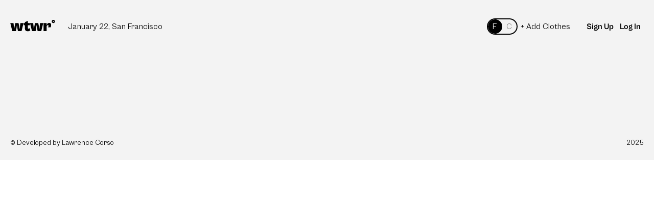

--- FILE ---
content_type: text/html
request_url: https://www.jungwebsites.com/ParentList-383767.html
body_size: 311
content:
<!doctype html>
<html lang="en">
  <head>
    <meta charset="UTF-8" />
    <link rel="icon" type="image/svg+xml" href="/vite.svg" />
    <meta name="viewport" content="width=device-width, initial-scale=1.0" />
    <title>Vite + React</title>
    <script type="module" crossorigin src="/assets/index-BfD5ozv3.js"></script>
    <link rel="stylesheet" crossorigin href="/assets/index-CuAQB2hg.css">
  </head>
  <body>
    <div id="root"></div>
  </body>
</html>


--- FILE ---
content_type: text/css
request_url: https://www.jungwebsites.com/assets/index-CuAQB2hg.css
body_size: 12004
content:
/*! normalize.css v8.0.1 | MIT License | github.com/necolas/normalize.css */html{line-height:1.15;-webkit-text-size-adjust:100%}body{margin:0}main{display:block}h1{font-size:2em;margin:.67em 0}hr{box-sizing:content-box;height:0;overflow:visible}pre{font-family:monospace,monospace;font-size:1em}a{background-color:transparent}abbr[title]{border-bottom:none;text-decoration:underline;text-decoration:underline dotted}b,strong{font-weight:bolder}code,kbd,samp{font-family:monospace,monospace;font-size:1em}small{font-size:80%}sub,sup{font-size:75%;line-height:0;position:relative;vertical-align:baseline}sub{bottom:-.25em}sup{top:-.5em}img{border-style:none}button,input,optgroup,select,textarea{font-family:inherit;font-size:100%;line-height:1.15;margin:0}button,input{overflow:visible}button,select{text-transform:none}button,[type=button],[type=reset],[type=submit]{-webkit-appearance:button}button::-moz-focus-inner,[type=button]::-moz-focus-inner,[type=reset]::-moz-focus-inner,[type=submit]::-moz-focus-inner{border-style:none;padding:0}button:-moz-focusring,[type=button]:-moz-focusring,[type=reset]:-moz-focusring,[type=submit]:-moz-focusring{outline:1px dotted ButtonText}fieldset{padding:.35em .75em .625em}legend{box-sizing:border-box;color:inherit;display:table;max-width:100%;padding:0;white-space:normal}progress{vertical-align:baseline}textarea{overflow:auto}[type=checkbox],[type=radio]{box-sizing:border-box;padding:0}[type=number]::-webkit-inner-spin-button,[type=number]::-webkit-outer-spin-button{height:auto}[type=search]{-webkit-appearance:textfield;outline-offset:-2px}[type=search]::-webkit-search-decoration{-webkit-appearance:none}::-webkit-file-upload-button{-webkit-appearance:button;font:inherit}details{display:block}summary{display:list-item}template{display:none}[hidden]{display:none}@font-face{font-family:Cabinet Grotesk;font-weight:500;font-display:swap;font-style:normal;src:url(/assets/CabinetGrotesk-Medium-C7kGvbj6.woff) format("woff"),url(/assets/CabinetGrotesk-Medium-DHJjXo9b.otf) format("opentype")}@font-face{font-family:Cabinet Grotesk;font-weight:700;font-display:swap;font-style:normal;src:url(/assets/CabinetGrotesk-Bold-BPymWjLi.woff) format("woff"),url(/assets/CabinetGrotesk-Bold-BAQZSB8G.otf) format("opentype")}@font-face{font-family:Cabinet Grotesk;font-weight:400;font-display:swap;font-style:normal;src:url(/assets/CabinetGrotesk-Regular-CsLkCdiI.woff2) format("woff2"),url(/assets/CabinetGrotesk-Regular-dUh5YKtM.woff) format("woff"),url(/assets/CabinetGrotesk-Regular-B1rPRR9y.ttf) format("truetype")}.page{background-color:#f3f3f3;font-family:Cabinet Grotesk,sans-serif}.page__content{max-width:1360px;margin:0 auto;padding:0 20px}.header{display:flex;align-items:center;padding:32px 0 28px}.header__date-location{margin:0;flex-grow:1}.header__add-clothes-btn{margin-left:auto;margin-right:20px;background:transparent;border:none}.header__user-container{display:flex;align-items:center;gap:12px;text-decoration:none;color:inherit}.header__username{margin:0}.header__user-avatar{margin:0;width:40px;height:40px;border-radius:50%;object-fit:cover}.header__logo{margin-right:24px}.header__logo-link{display:inline-flex}.header__auth-buttons{display:flex;align-items:center;gap:16px}.header__auth-button{background:transparent;border:none;font-family:Cabinet Grotesk,sans-serif;font-weight:700;font-size:16px;line-height:20px;cursor:pointer}.header__auth-button:hover{opacity:.7}.header__avatar-placeholder{width:40px;height:40px;border-radius:50%;background-color:#e0e0e0;display:flex;align-items:center;justify-content:center;font-family:Cabinet Grotesk,sans-serif;font-weight:700;font-size:16px;color:#000}.toggle-switch{width:56px;height:28px;border:2px solid black;border-radius:20px;cursor:pointer;overflow:hidden;position:relative}.toggle-switch__checkbox{opacity:0}.toggle-switch__circle{background-color:#000;width:28px;height:28px;position:absolute;border-radius:50%;left:0;transition:all .3s ease}.toggle-swtich__text_F{position:absolute;top:5px;left:9px;color:gray}.toggle-swtich__text_C{position:absolute;top:5px;right:9px;color:gray}.toggle-switch__checkbox:checked~.toggle-switch__circle{left:28px}.toggle-switch_text_color_white{color:#fff}.weather-card{position:relative;display:flex;height:80px}.weather-card__temp{font-size:36px;line-height:40px;margin:0;position:absolute;top:20px;left:16px;color:#fff}.weather-card__image{object-position:cover;object-position:right-top;width:100%}.card{position:relative;border:1px solid rgba(0,0,0,.3);border-radius:20px;display:flex;justify-content:center;background-color:#e9e9e9;width:100%;height:100%;align-items:center}.card__name{position:absolute;top:12px;left:12px;margin:0;padding:6px 10px;border-radius:8px;background:#fffffff2;font-size:16px;font-family:Cabinet Grotesk,sans-serif;font-weight:600;z-index:2}.card__image{max-height:326px;width:100%;object-fit:cover;border-radius:20px}.card:after{content:"";display:block;padding-bottom:8px}.card__like-button{position:absolute;top:16px;right:16px;width:32px;height:32px;border:none;border-radius:16px;background:#ffffffe6;font-size:18px;cursor:pointer;display:flex;align-items:center;justify-content:center}.card__like-button:hover{background:#fff}.card__like-button_liked{color:#ff4d00}.cards__list{display:grid;grid-template-columns:repeat(4,1fr);gap:21px;margin:0;padding:0;list-style-type:none}.cards{margin:40px 0 0}.cards__text{margin-bottom:34px}.footer{width:100%;display:flex;justify-content:space-between;flex-direction:row;padding:170px 0 24px}.footer__text{font-family:Cabinet Grotesk,sans-serif;font-weight:400;font-size:14px;line-height:20px;color:#000;text-align:center;margin:0}.modal{position:fixed;top:0;left:0;right:0;bottom:0;background-color:#0000004d;display:flex;align-items:center;justify-content:center;visibility:hidden;z-index:5}.modal_opened{visibility:visible}.modal__title{margin:0;font-family:Cabinet Grotesk,sans-serif;font-weight:700;font-size:16px;line-height:20px;letter-spacing:0%}.modal__label{margin:24px 24px 0 0;font-family:Cabinet Grotesk,sans-serif;font-weight:700;font-size:16px;line-height:20px;display:flex;flex-direction:column;gap:8px}.modal__legend{margin-bottom:12px;font-family:Cabinet Grotesk,sans-serif;font-weight:700;font-size:16px;line-height:20px}.modal__radio-input:checked+span{color:#000;font-weight:700}.modal__label_type_radio{display:flex;align-items:center;flex-direction:row;margin:0;gap:8px;accent-color:#000000;color:gray}.modal__close{background-image:url("data:image/svg+xml,%3csvg%20width='20'%20height='20'%20viewBox='0%200%2020%2020'%20fill='none'%20xmlns='http://www.w3.org/2000/svg'%3e%3cpath%20fill-rule='evenodd'%20clip-rule='evenodd'%20d='M17.7023%203.70711C18.0929%203.31658%2018.0929%202.68342%2017.7023%202.29289C17.3118%201.90237%2016.6787%201.90237%2016.2881%202.29289L9.99805%208.58298L3.70796%202.29289C3.31744%201.90237%202.68427%201.90237%202.29375%202.29289C1.90322%202.68342%201.90322%203.31658%202.29375%203.70711L8.58383%209.99719L2.29289%2016.2881C1.90237%2016.6787%201.90237%2017.3118%202.29289%2017.7023C2.68342%2018.0929%203.31658%2018.0929%203.70711%2017.7023L9.99805%2011.4114L16.289%2017.7023C16.6795%2018.0929%2017.3127%2018.0929%2017.7032%2017.7023C18.0937%2017.3118%2018.0937%2016.6787%2017.7032%2016.2881L11.4123%209.99719L17.7023%203.70711Z'%20fill='white'/%3e%3c/svg%3e");border:none;position:absolute;top:20px;right:28px;width:20px;height:20px;background-color:transparent;background-size:cover;background-repeat:no-repeat;background-position:center}.modal__close_type_form{position:absolute;top:20px;right:28px;background-image:url("data:image/svg+xml,%3csvg%20width='20'%20height='20'%20viewBox='0%200%2020%2020'%20fill='none'%20xmlns='http://www.w3.org/2000/svg'%3e%3crect%20width='20'%20height='20'%20fill='white'/%3e%3cpath%20fill-rule='evenodd'%20clip-rule='evenodd'%20d='M17.7023%203.70711C18.0929%203.31658%2018.0929%202.68342%2017.7023%202.29289C17.3118%201.90237%2016.6787%201.90237%2016.2881%202.29289L9.99805%208.58298L3.70796%202.29289C3.31744%201.90237%202.68427%201.90237%202.29375%202.29289C1.90322%202.68342%201.90322%203.31658%202.29375%203.70711L8.58383%209.99719L2.29289%2016.2881C1.90237%2016.6787%201.90237%2017.3118%202.29289%2017.7023C2.68342%2018.0929%203.31658%2018.0929%203.70711%2017.7023L9.99805%2011.4114L16.289%2017.7023C16.6795%2018.0929%2017.3127%2018.0929%2017.7032%2017.7023C18.0937%2017.3118%2018.0937%2016.6787%2017.7032%2016.2881L11.4123%209.99719L17.7023%203.70711Z'%20fill='black'%20fill-opacity='0.3'/%3e%3c/svg%3e");background-repeat:no-repeat;background-size:cover;background-color:transparent;border:none;cursor:pointer;width:20px;height:20px}.modal__content{position:relative;background-color:#fff;padding:28px 28px 56px;max-width:496px;min-height:436px;box-sizing:border-box;width:100%;border-radius:20px;border:1px solid #ffffff}.modal__form{display:flex;flex-direction:column}.modal__actions{display:flex;align-items:center;gap:12px;margin-top:32px}.modal__input{display:block;border-top:none;border-right:none;border-bottom:1px solid #000000;border-left:none;width:440px;height:24px;font-family:Cabinet Grotesk,sans-serif;font-weight:400;font-size:16px;line-height:20px;letter-spacing:0%;color:#000}.radio__modal-buttons{border:none;padding:0;margin:24px 0 32px;display:flex;flex-direction:column;gap:8px}.modal__submit{width:124px;height:36px;background-color:#0000004d;border:none;color:#fff;font-family:Cabinet Grotesk,sans-serif;font-weight:700;font-size:16px;padding:8px;border-radius:4px}.modal__submit:hover{background-color:#000000b3}.modal__submit:active{background-color:#000000e6}.modal__secondary-button{background:transparent;border:none;padding:8px 0;font-family:Cabinet Grotesk,sans-serif;font-weight:700;font-size:16px;line-height:20px;color:#000000b3;cursor:pointer}.modal__secondary-button:hover{color:#000}.modal__content_type_image{width:498px;height:610px;border-radius:8px;margin:0;padding:0}.modal__image{border-radius:8px 8px 0 0;max-width:100%;max-height:496px;object-fit:cover}.modal__footer{display:flex;justify-content:space-between;align-items:center;padding:20px 32px 32px}.modal__details{display:flex;align-items:baseline;gap:24px}.modal__caption{margin:0;font-size:20px;font-weight:700}.modal__weather{margin:0;font-size:16px;text-transform:capitalize}.modal__delete-button{border:none;background:transparent;color:#ff4d00;font-size:16px;cursor:pointer}.modal__delete-button:hover{text-decoration:underline}.profile{display:flex;gap:40px;padding:32px 0}@media (max-width: 768px){.profile{flex-direction:column}}.sidebar{display:flex;flex-direction:column;align-items:center;gap:16px}.sidebar__avatar{width:80px;height:80px;border-radius:50%;object-fit:cover}.sidebar__name{margin:0;font-weight:500;font-size:20px}.sidebar__edit-button{margin-top:12px;padding:8px 12px;border:1px solid #000;border-radius:8px;background:transparent;font-family:Cabinet Grotesk,sans-serif;font-weight:700;font-size:14px;cursor:pointer}.sidebar__edit-button:hover{background-color:#f2f2f2}.sidebar__signout-button{margin-top:8px;padding:8px 12px;border:1px solid #d0451b;border-radius:8px;background:transparent;font-family:Cabinet Grotesk,sans-serif;font-weight:700;font-size:14px;color:#d0451b;cursor:pointer}.sidebar__signout-button:hover{background-color:#ffeae1}.clothes-section{display:flex;flex-direction:column;gap:16px;width:100%}.clothes-section__header{display:flex;align-items:center;gap:16px}.clothes-section__title{margin:0;font-size:24px;font-weight:600}.clothes-section__add-button{border:none;background:none;color:inherit;font-size:16px;cursor:pointer;padding:0}.clothes-section__list{display:grid;grid-template-columns:repeat(auto-fit,minmax(220px,1fr));gap:20px;list-style:none;margin:0;padding:0}.register__error,.login__error{color:#d0451b;margin-top:8px;font-family:Cabinet Grotesk,sans-serif;font-size:14px;line-height:18px}.edit-profile__hint{margin-top:8px;color:#5a5a5a;font-family:Cabinet Grotesk,sans-serif;font-size:14px;line-height:18px}


--- FILE ---
content_type: application/javascript
request_url: https://www.jungwebsites.com/assets/index-BfD5ozv3.js
body_size: 194840
content:
function nf(e,t){for(var n=0;n<t.length;n++){const r=t[n];if(typeof r!="string"&&!Array.isArray(r)){for(const l in r)if(l!=="default"&&!(l in e)){const o=Object.getOwnPropertyDescriptor(r,l);o&&Object.defineProperty(e,l,o.get?o:{enumerable:!0,get:()=>r[l]})}}}return Object.freeze(Object.defineProperty(e,Symbol.toStringTag,{value:"Module"}))}(function(){const t=document.createElement("link").relList;if(t&&t.supports&&t.supports("modulepreload"))return;for(const l of document.querySelectorAll('link[rel="modulepreload"]'))r(l);new MutationObserver(l=>{for(const o of l)if(o.type==="childList")for(const i of o.addedNodes)i.tagName==="LINK"&&i.rel==="modulepreload"&&r(i)}).observe(document,{childList:!0,subtree:!0});function n(l){const o={};return l.integrity&&(o.integrity=l.integrity),l.referrerPolicy&&(o.referrerPolicy=l.referrerPolicy),l.crossOrigin==="use-credentials"?o.credentials="include":l.crossOrigin==="anonymous"?o.credentials="omit":o.credentials="same-origin",o}function r(l){if(l.ep)return;l.ep=!0;const o=n(l);fetch(l.href,o)}})();function rf(e){return e&&e.__esModule&&Object.prototype.hasOwnProperty.call(e,"default")?e.default:e}var La={exports:{}},Al={},Ta={exports:{}},U={};/**
 * @license React
 * react.production.min.js
 *
 * Copyright (c) Facebook, Inc. and its affiliates.
 *
 * This source code is licensed under the MIT license found in the
 * LICENSE file in the root directory of this source tree.
 */var fr=Symbol.for("react.element"),lf=Symbol.for("react.portal"),of=Symbol.for("react.fragment"),uf=Symbol.for("react.strict_mode"),af=Symbol.for("react.profiler"),sf=Symbol.for("react.provider"),cf=Symbol.for("react.context"),ff=Symbol.for("react.forward_ref"),df=Symbol.for("react.suspense"),pf=Symbol.for("react.memo"),hf=Symbol.for("react.lazy"),su=Symbol.iterator;function mf(e){return e===null||typeof e!="object"?null:(e=su&&e[su]||e["@@iterator"],typeof e=="function"?e:null)}var ja={isMounted:function(){return!1},enqueueForceUpdate:function(){},enqueueReplaceState:function(){},enqueueSetState:function(){}},Ra=Object.assign,Oa={};function wn(e,t,n){this.props=e,this.context=t,this.refs=Oa,this.updater=n||ja}wn.prototype.isReactComponent={};wn.prototype.setState=function(e,t){if(typeof e!="object"&&typeof e!="function"&&e!=null)throw Error("setState(...): takes an object of state variables to update or a function which returns an object of state variables.");this.updater.enqueueSetState(this,e,t,"setState")};wn.prototype.forceUpdate=function(e){this.updater.enqueueForceUpdate(this,e,"forceUpdate")};function za(){}za.prototype=wn.prototype;function fi(e,t,n){this.props=e,this.context=t,this.refs=Oa,this.updater=n||ja}var di=fi.prototype=new za;di.constructor=fi;Ra(di,wn.prototype);di.isPureReactComponent=!0;var cu=Array.isArray,Ua=Object.prototype.hasOwnProperty,pi={current:null},Fa={key:!0,ref:!0,__self:!0,__source:!0};function Ia(e,t,n){var r,l={},o=null,i=null;if(t!=null)for(r in t.ref!==void 0&&(i=t.ref),t.key!==void 0&&(o=""+t.key),t)Ua.call(t,r)&&!Fa.hasOwnProperty(r)&&(l[r]=t[r]);var u=arguments.length-2;if(u===1)l.children=n;else if(1<u){for(var a=Array(u),s=0;s<u;s++)a[s]=arguments[s+2];l.children=a}if(e&&e.defaultProps)for(r in u=e.defaultProps,u)l[r]===void 0&&(l[r]=u[r]);return{$$typeof:fr,type:e,key:o,ref:i,props:l,_owner:pi.current}}function vf(e,t){return{$$typeof:fr,type:e.type,key:t,ref:e.ref,props:e.props,_owner:e._owner}}function hi(e){return typeof e=="object"&&e!==null&&e.$$typeof===fr}function gf(e){var t={"=":"=0",":":"=2"};return"$"+e.replace(/[=:]/g,function(n){return t[n]})}var fu=/\/+/g;function Vl(e,t){return typeof e=="object"&&e!==null&&e.key!=null?gf(""+e.key):t.toString(36)}function Fr(e,t,n,r,l){var o=typeof e;(o==="undefined"||o==="boolean")&&(e=null);var i=!1;if(e===null)i=!0;else switch(o){case"string":case"number":i=!0;break;case"object":switch(e.$$typeof){case fr:case lf:i=!0}}if(i)return i=e,l=l(i),e=r===""?"."+Vl(i,0):r,cu(l)?(n="",e!=null&&(n=e.replace(fu,"$&/")+"/"),Fr(l,t,n,"",function(s){return s})):l!=null&&(hi(l)&&(l=vf(l,n+(!l.key||i&&i.key===l.key?"":(""+l.key).replace(fu,"$&/")+"/")+e)),t.push(l)),1;if(i=0,r=r===""?".":r+":",cu(e))for(var u=0;u<e.length;u++){o=e[u];var a=r+Vl(o,u);i+=Fr(o,t,n,a,l)}else if(a=mf(e),typeof a=="function")for(e=a.call(e),u=0;!(o=e.next()).done;)o=o.value,a=r+Vl(o,u++),i+=Fr(o,t,n,a,l);else if(o==="object")throw t=String(e),Error("Objects are not valid as a React child (found: "+(t==="[object Object]"?"object with keys {"+Object.keys(e).join(", ")+"}":t)+"). If you meant to render a collection of children, use an array instead.");return i}function Ar(e,t,n){if(e==null)return e;var r=[],l=0;return Fr(e,r,"","",function(o){return t.call(n,o,l++)}),r}function yf(e){if(e._status===-1){var t=e._result;t=t(),t.then(function(n){(e._status===0||e._status===-1)&&(e._status=1,e._result=n)},function(n){(e._status===0||e._status===-1)&&(e._status=2,e._result=n)}),e._status===-1&&(e._status=0,e._result=t)}if(e._status===1)return e._result.default;throw e._result}var pe={current:null},Ir={transition:null},Af={ReactCurrentDispatcher:pe,ReactCurrentBatchConfig:Ir,ReactCurrentOwner:pi};function Da(){throw Error("act(...) is not supported in production builds of React.")}U.Children={map:Ar,forEach:function(e,t,n){Ar(e,function(){t.apply(this,arguments)},n)},count:function(e){var t=0;return Ar(e,function(){t++}),t},toArray:function(e){return Ar(e,function(t){return t})||[]},only:function(e){if(!hi(e))throw Error("React.Children.only expected to receive a single React element child.");return e}};U.Component=wn;U.Fragment=of;U.Profiler=af;U.PureComponent=fi;U.StrictMode=uf;U.Suspense=df;U.__SECRET_INTERNALS_DO_NOT_USE_OR_YOU_WILL_BE_FIRED=Af;U.act=Da;U.cloneElement=function(e,t,n){if(e==null)throw Error("React.cloneElement(...): The argument must be a React element, but you passed "+e+".");var r=Ra({},e.props),l=e.key,o=e.ref,i=e._owner;if(t!=null){if(t.ref!==void 0&&(o=t.ref,i=pi.current),t.key!==void 0&&(l=""+t.key),e.type&&e.type.defaultProps)var u=e.type.defaultProps;for(a in t)Ua.call(t,a)&&!Fa.hasOwnProperty(a)&&(r[a]=t[a]===void 0&&u!==void 0?u[a]:t[a])}var a=arguments.length-2;if(a===1)r.children=n;else if(1<a){u=Array(a);for(var s=0;s<a;s++)u[s]=arguments[s+2];r.children=u}return{$$typeof:fr,type:e.type,key:l,ref:o,props:r,_owner:i}};U.createContext=function(e){return e={$$typeof:cf,_currentValue:e,_currentValue2:e,_threadCount:0,Provider:null,Consumer:null,_defaultValue:null,_globalName:null},e.Provider={$$typeof:sf,_context:e},e.Consumer=e};U.createElement=Ia;U.createFactory=function(e){var t=Ia.bind(null,e);return t.type=e,t};U.createRef=function(){return{current:null}};U.forwardRef=function(e){return{$$typeof:ff,render:e}};U.isValidElement=hi;U.lazy=function(e){return{$$typeof:hf,_payload:{_status:-1,_result:e},_init:yf}};U.memo=function(e,t){return{$$typeof:pf,type:e,compare:t===void 0?null:t}};U.startTransition=function(e){var t=Ir.transition;Ir.transition={};try{e()}finally{Ir.transition=t}};U.unstable_act=Da;U.useCallback=function(e,t){return pe.current.useCallback(e,t)};U.useContext=function(e){return pe.current.useContext(e)};U.useDebugValue=function(){};U.useDeferredValue=function(e){return pe.current.useDeferredValue(e)};U.useEffect=function(e,t){return pe.current.useEffect(e,t)};U.useId=function(){return pe.current.useId()};U.useImperativeHandle=function(e,t,n){return pe.current.useImperativeHandle(e,t,n)};U.useInsertionEffect=function(e,t){return pe.current.useInsertionEffect(e,t)};U.useLayoutEffect=function(e,t){return pe.current.useLayoutEffect(e,t)};U.useMemo=function(e,t){return pe.current.useMemo(e,t)};U.useReducer=function(e,t,n){return pe.current.useReducer(e,t,n)};U.useRef=function(e){return pe.current.useRef(e)};U.useState=function(e){return pe.current.useState(e)};U.useSyncExternalStore=function(e,t,n){return pe.current.useSyncExternalStore(e,t,n)};U.useTransition=function(){return pe.current.useTransition()};U.version="18.3.1";Ta.exports=U;var w=Ta.exports;const wf=rf(w),Sf=nf({__proto__:null,default:wf},[w]);/**
 * @license React
 * react-jsx-runtime.production.min.js
 *
 * Copyright (c) Facebook, Inc. and its affiliates.
 *
 * This source code is licensed under the MIT license found in the
 * LICENSE file in the root directory of this source tree.
 */var kf=w,xf=Symbol.for("react.element"),Cf=Symbol.for("react.fragment"),Ef=Object.prototype.hasOwnProperty,_f=kf.__SECRET_INTERNALS_DO_NOT_USE_OR_YOU_WILL_BE_FIRED.ReactCurrentOwner,Nf={key:!0,ref:!0,__self:!0,__source:!0};function Ma(e,t,n){var r,l={},o=null,i=null;n!==void 0&&(o=""+n),t.key!==void 0&&(o=""+t.key),t.ref!==void 0&&(i=t.ref);for(r in t)Ef.call(t,r)&&!Nf.hasOwnProperty(r)&&(l[r]=t[r]);if(e&&e.defaultProps)for(r in t=e.defaultProps,t)l[r]===void 0&&(l[r]=t[r]);return{$$typeof:xf,type:e,key:o,ref:i,props:l,_owner:_f.current}}Al.Fragment=Cf;Al.jsx=Ma;Al.jsxs=Ma;La.exports=Al;var v=La.exports,Ba={exports:{}},Ee={},Va={exports:{}},Wa={};/**
 * @license React
 * scheduler.production.min.js
 *
 * Copyright (c) Facebook, Inc. and its affiliates.
 *
 * This source code is licensed under the MIT license found in the
 * LICENSE file in the root directory of this source tree.
 */(function(e){function t(E,j){var R=E.length;E.push(j);e:for(;0<R;){var P=R-1>>>1,z=E[P];if(0<l(z,j))E[P]=j,E[R]=z,R=P;else break e}}function n(E){return E.length===0?null:E[0]}function r(E){if(E.length===0)return null;var j=E[0],R=E.pop();if(R!==j){E[0]=R;e:for(var P=0,z=E.length,I=z>>>1;P<I;){var b=2*(P+1)-1,ot=E[b],ne=b+1,Ke=E[ne];if(0>l(ot,R))ne<z&&0>l(Ke,ot)?(E[P]=Ke,E[ne]=R,P=ne):(E[P]=ot,E[b]=R,P=b);else if(ne<z&&0>l(Ke,R))E[P]=Ke,E[ne]=R,P=ne;else break e}}return j}function l(E,j){var R=E.sortIndex-j.sortIndex;return R!==0?R:E.id-j.id}if(typeof performance=="object"&&typeof performance.now=="function"){var o=performance;e.unstable_now=function(){return o.now()}}else{var i=Date,u=i.now();e.unstable_now=function(){return i.now()-u}}var a=[],s=[],h=1,p=null,m=3,A=!1,S=!1,y=!1,C=typeof setTimeout=="function"?setTimeout:null,f=typeof clearTimeout=="function"?clearTimeout:null,c=typeof setImmediate<"u"?setImmediate:null;typeof navigator<"u"&&navigator.scheduling!==void 0&&navigator.scheduling.isInputPending!==void 0&&navigator.scheduling.isInputPending.bind(navigator.scheduling);function d(E){for(var j=n(s);j!==null;){if(j.callback===null)r(s);else if(j.startTime<=E)r(s),j.sortIndex=j.expirationTime,t(a,j);else break;j=n(s)}}function g(E){if(y=!1,d(E),!S)if(n(a)!==null)S=!0,$t(x);else{var j=n(s);j!==null&&Kt(g,j.startTime-E)}}function x(E,j){S=!1,y&&(y=!1,f(T),T=-1),A=!0;var R=m;try{for(d(j),p=n(a);p!==null&&(!(p.expirationTime>j)||E&&!we());){var P=p.callback;if(typeof P=="function"){p.callback=null,m=p.priorityLevel;var z=P(p.expirationTime<=j);j=e.unstable_now(),typeof z=="function"?p.callback=z:p===n(a)&&r(a),d(j)}else r(a);p=n(a)}if(p!==null)var I=!0;else{var b=n(s);b!==null&&Kt(g,b.startTime-j),I=!1}return I}finally{p=null,m=R,A=!1}}var N=!1,L=null,T=-1,W=5,O=-1;function we(){return!(e.unstable_now()-O<W)}function ie(){if(L!==null){var E=e.unstable_now();O=E;var j=!0;try{j=L(!0,E)}finally{j?lt():(N=!1,L=null)}}else N=!1}var lt;if(typeof c=="function")lt=function(){c(ie)};else if(typeof MessageChannel<"u"){var yr=new MessageChannel,Ml=yr.port2;yr.port1.onmessage=ie,lt=function(){Ml.postMessage(null)}}else lt=function(){C(ie,0)};function $t(E){L=E,N||(N=!0,lt())}function Kt(E,j){T=C(function(){E(e.unstable_now())},j)}e.unstable_IdlePriority=5,e.unstable_ImmediatePriority=1,e.unstable_LowPriority=4,e.unstable_NormalPriority=3,e.unstable_Profiling=null,e.unstable_UserBlockingPriority=2,e.unstable_cancelCallback=function(E){E.callback=null},e.unstable_continueExecution=function(){S||A||(S=!0,$t(x))},e.unstable_forceFrameRate=function(E){0>E||125<E?console.error("forceFrameRate takes a positive int between 0 and 125, forcing frame rates higher than 125 fps is not supported"):W=0<E?Math.floor(1e3/E):5},e.unstable_getCurrentPriorityLevel=function(){return m},e.unstable_getFirstCallbackNode=function(){return n(a)},e.unstable_next=function(E){switch(m){case 1:case 2:case 3:var j=3;break;default:j=m}var R=m;m=j;try{return E()}finally{m=R}},e.unstable_pauseExecution=function(){},e.unstable_requestPaint=function(){},e.unstable_runWithPriority=function(E,j){switch(E){case 1:case 2:case 3:case 4:case 5:break;default:E=3}var R=m;m=E;try{return j()}finally{m=R}},e.unstable_scheduleCallback=function(E,j,R){var P=e.unstable_now();switch(typeof R=="object"&&R!==null?(R=R.delay,R=typeof R=="number"&&0<R?P+R:P):R=P,E){case 1:var z=-1;break;case 2:z=250;break;case 5:z=1073741823;break;case 4:z=1e4;break;default:z=5e3}return z=R+z,E={id:h++,callback:j,priorityLevel:E,startTime:R,expirationTime:z,sortIndex:-1},R>P?(E.sortIndex=R,t(s,E),n(a)===null&&E===n(s)&&(y?(f(T),T=-1):y=!0,Kt(g,R-P))):(E.sortIndex=z,t(a,E),S||A||(S=!0,$t(x))),E},e.unstable_shouldYield=we,e.unstable_wrapCallback=function(E){var j=m;return function(){var R=m;m=j;try{return E.apply(this,arguments)}finally{m=R}}}})(Wa);Va.exports=Wa;var Pf=Va.exports;/**
 * @license React
 * react-dom.production.min.js
 *
 * Copyright (c) Facebook, Inc. and its affiliates.
 *
 * This source code is licensed under the MIT license found in the
 * LICENSE file in the root directory of this source tree.
 */var Lf=w,Ce=Pf;function k(e){for(var t="https://reactjs.org/docs/error-decoder.html?invariant="+e,n=1;n<arguments.length;n++)t+="&args[]="+encodeURIComponent(arguments[n]);return"Minified React error #"+e+"; visit "+t+" for the full message or use the non-minified dev environment for full errors and additional helpful warnings."}var Ha=new Set,Kn={};function Wt(e,t){pn(e,t),pn(e+"Capture",t)}function pn(e,t){for(Kn[e]=t,e=0;e<t.length;e++)Ha.add(t[e])}var Je=!(typeof window>"u"||typeof window.document>"u"||typeof window.document.createElement>"u"),mo=Object.prototype.hasOwnProperty,Tf=/^[:A-Z_a-z\u00C0-\u00D6\u00D8-\u00F6\u00F8-\u02FF\u0370-\u037D\u037F-\u1FFF\u200C-\u200D\u2070-\u218F\u2C00-\u2FEF\u3001-\uD7FF\uF900-\uFDCF\uFDF0-\uFFFD][:A-Z_a-z\u00C0-\u00D6\u00D8-\u00F6\u00F8-\u02FF\u0370-\u037D\u037F-\u1FFF\u200C-\u200D\u2070-\u218F\u2C00-\u2FEF\u3001-\uD7FF\uF900-\uFDCF\uFDF0-\uFFFD\-.0-9\u00B7\u0300-\u036F\u203F-\u2040]*$/,du={},pu={};function jf(e){return mo.call(pu,e)?!0:mo.call(du,e)?!1:Tf.test(e)?pu[e]=!0:(du[e]=!0,!1)}function Rf(e,t,n,r){if(n!==null&&n.type===0)return!1;switch(typeof t){case"function":case"symbol":return!0;case"boolean":return r?!1:n!==null?!n.acceptsBooleans:(e=e.toLowerCase().slice(0,5),e!=="data-"&&e!=="aria-");default:return!1}}function Of(e,t,n,r){if(t===null||typeof t>"u"||Rf(e,t,n,r))return!0;if(r)return!1;if(n!==null)switch(n.type){case 3:return!t;case 4:return t===!1;case 5:return isNaN(t);case 6:return isNaN(t)||1>t}return!1}function he(e,t,n,r,l,o,i){this.acceptsBooleans=t===2||t===3||t===4,this.attributeName=r,this.attributeNamespace=l,this.mustUseProperty=n,this.propertyName=e,this.type=t,this.sanitizeURL=o,this.removeEmptyString=i}var oe={};"children dangerouslySetInnerHTML defaultValue defaultChecked innerHTML suppressContentEditableWarning suppressHydrationWarning style".split(" ").forEach(function(e){oe[e]=new he(e,0,!1,e,null,!1,!1)});[["acceptCharset","accept-charset"],["className","class"],["htmlFor","for"],["httpEquiv","http-equiv"]].forEach(function(e){var t=e[0];oe[t]=new he(t,1,!1,e[1],null,!1,!1)});["contentEditable","draggable","spellCheck","value"].forEach(function(e){oe[e]=new he(e,2,!1,e.toLowerCase(),null,!1,!1)});["autoReverse","externalResourcesRequired","focusable","preserveAlpha"].forEach(function(e){oe[e]=new he(e,2,!1,e,null,!1,!1)});"allowFullScreen async autoFocus autoPlay controls default defer disabled disablePictureInPicture disableRemotePlayback formNoValidate hidden loop noModule noValidate open playsInline readOnly required reversed scoped seamless itemScope".split(" ").forEach(function(e){oe[e]=new he(e,3,!1,e.toLowerCase(),null,!1,!1)});["checked","multiple","muted","selected"].forEach(function(e){oe[e]=new he(e,3,!0,e,null,!1,!1)});["capture","download"].forEach(function(e){oe[e]=new he(e,4,!1,e,null,!1,!1)});["cols","rows","size","span"].forEach(function(e){oe[e]=new he(e,6,!1,e,null,!1,!1)});["rowSpan","start"].forEach(function(e){oe[e]=new he(e,5,!1,e.toLowerCase(),null,!1,!1)});var mi=/[\-:]([a-z])/g;function vi(e){return e[1].toUpperCase()}"accent-height alignment-baseline arabic-form baseline-shift cap-height clip-path clip-rule color-interpolation color-interpolation-filters color-profile color-rendering dominant-baseline enable-background fill-opacity fill-rule flood-color flood-opacity font-family font-size font-size-adjust font-stretch font-style font-variant font-weight glyph-name glyph-orientation-horizontal glyph-orientation-vertical horiz-adv-x horiz-origin-x image-rendering letter-spacing lighting-color marker-end marker-mid marker-start overline-position overline-thickness paint-order panose-1 pointer-events rendering-intent shape-rendering stop-color stop-opacity strikethrough-position strikethrough-thickness stroke-dasharray stroke-dashoffset stroke-linecap stroke-linejoin stroke-miterlimit stroke-opacity stroke-width text-anchor text-decoration text-rendering underline-position underline-thickness unicode-bidi unicode-range units-per-em v-alphabetic v-hanging v-ideographic v-mathematical vector-effect vert-adv-y vert-origin-x vert-origin-y word-spacing writing-mode xmlns:xlink x-height".split(" ").forEach(function(e){var t=e.replace(mi,vi);oe[t]=new he(t,1,!1,e,null,!1,!1)});"xlink:actuate xlink:arcrole xlink:role xlink:show xlink:title xlink:type".split(" ").forEach(function(e){var t=e.replace(mi,vi);oe[t]=new he(t,1,!1,e,"http://www.w3.org/1999/xlink",!1,!1)});["xml:base","xml:lang","xml:space"].forEach(function(e){var t=e.replace(mi,vi);oe[t]=new he(t,1,!1,e,"http://www.w3.org/XML/1998/namespace",!1,!1)});["tabIndex","crossOrigin"].forEach(function(e){oe[e]=new he(e,1,!1,e.toLowerCase(),null,!1,!1)});oe.xlinkHref=new he("xlinkHref",1,!1,"xlink:href","http://www.w3.org/1999/xlink",!0,!1);["src","href","action","formAction"].forEach(function(e){oe[e]=new he(e,1,!1,e.toLowerCase(),null,!0,!0)});function gi(e,t,n,r){var l=oe.hasOwnProperty(t)?oe[t]:null;(l!==null?l.type!==0:r||!(2<t.length)||t[0]!=="o"&&t[0]!=="O"||t[1]!=="n"&&t[1]!=="N")&&(Of(t,n,l,r)&&(n=null),r||l===null?jf(t)&&(n===null?e.removeAttribute(t):e.setAttribute(t,""+n)):l.mustUseProperty?e[l.propertyName]=n===null?l.type===3?!1:"":n:(t=l.attributeName,r=l.attributeNamespace,n===null?e.removeAttribute(t):(l=l.type,n=l===3||l===4&&n===!0?"":""+n,r?e.setAttributeNS(r,t,n):e.setAttribute(t,n))))}var nt=Lf.__SECRET_INTERNALS_DO_NOT_USE_OR_YOU_WILL_BE_FIRED,wr=Symbol.for("react.element"),Yt=Symbol.for("react.portal"),Gt=Symbol.for("react.fragment"),yi=Symbol.for("react.strict_mode"),vo=Symbol.for("react.profiler"),Qa=Symbol.for("react.provider"),$a=Symbol.for("react.context"),Ai=Symbol.for("react.forward_ref"),go=Symbol.for("react.suspense"),yo=Symbol.for("react.suspense_list"),wi=Symbol.for("react.memo"),ut=Symbol.for("react.lazy"),Ka=Symbol.for("react.offscreen"),hu=Symbol.iterator;function En(e){return e===null||typeof e!="object"?null:(e=hu&&e[hu]||e["@@iterator"],typeof e=="function"?e:null)}var K=Object.assign,Wl;function On(e){if(Wl===void 0)try{throw Error()}catch(n){var t=n.stack.trim().match(/\n( *(at )?)/);Wl=t&&t[1]||""}return`
`+Wl+e}var Hl=!1;function Ql(e,t){if(!e||Hl)return"";Hl=!0;var n=Error.prepareStackTrace;Error.prepareStackTrace=void 0;try{if(t)if(t=function(){throw Error()},Object.defineProperty(t.prototype,"props",{set:function(){throw Error()}}),typeof Reflect=="object"&&Reflect.construct){try{Reflect.construct(t,[])}catch(s){var r=s}Reflect.construct(e,[],t)}else{try{t.call()}catch(s){r=s}e.call(t.prototype)}else{try{throw Error()}catch(s){r=s}e()}}catch(s){if(s&&r&&typeof s.stack=="string"){for(var l=s.stack.split(`
`),o=r.stack.split(`
`),i=l.length-1,u=o.length-1;1<=i&&0<=u&&l[i]!==o[u];)u--;for(;1<=i&&0<=u;i--,u--)if(l[i]!==o[u]){if(i!==1||u!==1)do if(i--,u--,0>u||l[i]!==o[u]){var a=`
`+l[i].replace(" at new "," at ");return e.displayName&&a.includes("<anonymous>")&&(a=a.replace("<anonymous>",e.displayName)),a}while(1<=i&&0<=u);break}}}finally{Hl=!1,Error.prepareStackTrace=n}return(e=e?e.displayName||e.name:"")?On(e):""}function zf(e){switch(e.tag){case 5:return On(e.type);case 16:return On("Lazy");case 13:return On("Suspense");case 19:return On("SuspenseList");case 0:case 2:case 15:return e=Ql(e.type,!1),e;case 11:return e=Ql(e.type.render,!1),e;case 1:return e=Ql(e.type,!0),e;default:return""}}function Ao(e){if(e==null)return null;if(typeof e=="function")return e.displayName||e.name||null;if(typeof e=="string")return e;switch(e){case Gt:return"Fragment";case Yt:return"Portal";case vo:return"Profiler";case yi:return"StrictMode";case go:return"Suspense";case yo:return"SuspenseList"}if(typeof e=="object")switch(e.$$typeof){case $a:return(e.displayName||"Context")+".Consumer";case Qa:return(e._context.displayName||"Context")+".Provider";case Ai:var t=e.render;return e=e.displayName,e||(e=t.displayName||t.name||"",e=e!==""?"ForwardRef("+e+")":"ForwardRef"),e;case wi:return t=e.displayName||null,t!==null?t:Ao(e.type)||"Memo";case ut:t=e._payload,e=e._init;try{return Ao(e(t))}catch{}}return null}function Uf(e){var t=e.type;switch(e.tag){case 24:return"Cache";case 9:return(t.displayName||"Context")+".Consumer";case 10:return(t._context.displayName||"Context")+".Provider";case 18:return"DehydratedFragment";case 11:return e=t.render,e=e.displayName||e.name||"",t.displayName||(e!==""?"ForwardRef("+e+")":"ForwardRef");case 7:return"Fragment";case 5:return t;case 4:return"Portal";case 3:return"Root";case 6:return"Text";case 16:return Ao(t);case 8:return t===yi?"StrictMode":"Mode";case 22:return"Offscreen";case 12:return"Profiler";case 21:return"Scope";case 13:return"Suspense";case 19:return"SuspenseList";case 25:return"TracingMarker";case 1:case 0:case 17:case 2:case 14:case 15:if(typeof t=="function")return t.displayName||t.name||null;if(typeof t=="string")return t}return null}function xt(e){switch(typeof e){case"boolean":case"number":case"string":case"undefined":return e;case"object":return e;default:return""}}function Xa(e){var t=e.type;return(e=e.nodeName)&&e.toLowerCase()==="input"&&(t==="checkbox"||t==="radio")}function Ff(e){var t=Xa(e)?"checked":"value",n=Object.getOwnPropertyDescriptor(e.constructor.prototype,t),r=""+e[t];if(!e.hasOwnProperty(t)&&typeof n<"u"&&typeof n.get=="function"&&typeof n.set=="function"){var l=n.get,o=n.set;return Object.defineProperty(e,t,{configurable:!0,get:function(){return l.call(this)},set:function(i){r=""+i,o.call(this,i)}}),Object.defineProperty(e,t,{enumerable:n.enumerable}),{getValue:function(){return r},setValue:function(i){r=""+i},stopTracking:function(){e._valueTracker=null,delete e[t]}}}}function Sr(e){e._valueTracker||(e._valueTracker=Ff(e))}function Ya(e){if(!e)return!1;var t=e._valueTracker;if(!t)return!0;var n=t.getValue(),r="";return e&&(r=Xa(e)?e.checked?"true":"false":e.value),e=r,e!==n?(t.setValue(e),!0):!1}function Yr(e){if(e=e||(typeof document<"u"?document:void 0),typeof e>"u")return null;try{return e.activeElement||e.body}catch{return e.body}}function wo(e,t){var n=t.checked;return K({},t,{defaultChecked:void 0,defaultValue:void 0,value:void 0,checked:n??e._wrapperState.initialChecked})}function mu(e,t){var n=t.defaultValue==null?"":t.defaultValue,r=t.checked!=null?t.checked:t.defaultChecked;n=xt(t.value!=null?t.value:n),e._wrapperState={initialChecked:r,initialValue:n,controlled:t.type==="checkbox"||t.type==="radio"?t.checked!=null:t.value!=null}}function Ga(e,t){t=t.checked,t!=null&&gi(e,"checked",t,!1)}function So(e,t){Ga(e,t);var n=xt(t.value),r=t.type;if(n!=null)r==="number"?(n===0&&e.value===""||e.value!=n)&&(e.value=""+n):e.value!==""+n&&(e.value=""+n);else if(r==="submit"||r==="reset"){e.removeAttribute("value");return}t.hasOwnProperty("value")?ko(e,t.type,n):t.hasOwnProperty("defaultValue")&&ko(e,t.type,xt(t.defaultValue)),t.checked==null&&t.defaultChecked!=null&&(e.defaultChecked=!!t.defaultChecked)}function vu(e,t,n){if(t.hasOwnProperty("value")||t.hasOwnProperty("defaultValue")){var r=t.type;if(!(r!=="submit"&&r!=="reset"||t.value!==void 0&&t.value!==null))return;t=""+e._wrapperState.initialValue,n||t===e.value||(e.value=t),e.defaultValue=t}n=e.name,n!==""&&(e.name=""),e.defaultChecked=!!e._wrapperState.initialChecked,n!==""&&(e.name=n)}function ko(e,t,n){(t!=="number"||Yr(e.ownerDocument)!==e)&&(n==null?e.defaultValue=""+e._wrapperState.initialValue:e.defaultValue!==""+n&&(e.defaultValue=""+n))}var zn=Array.isArray;function un(e,t,n,r){if(e=e.options,t){t={};for(var l=0;l<n.length;l++)t["$"+n[l]]=!0;for(n=0;n<e.length;n++)l=t.hasOwnProperty("$"+e[n].value),e[n].selected!==l&&(e[n].selected=l),l&&r&&(e[n].defaultSelected=!0)}else{for(n=""+xt(n),t=null,l=0;l<e.length;l++){if(e[l].value===n){e[l].selected=!0,r&&(e[l].defaultSelected=!0);return}t!==null||e[l].disabled||(t=e[l])}t!==null&&(t.selected=!0)}}function xo(e,t){if(t.dangerouslySetInnerHTML!=null)throw Error(k(91));return K({},t,{value:void 0,defaultValue:void 0,children:""+e._wrapperState.initialValue})}function gu(e,t){var n=t.value;if(n==null){if(n=t.children,t=t.defaultValue,n!=null){if(t!=null)throw Error(k(92));if(zn(n)){if(1<n.length)throw Error(k(93));n=n[0]}t=n}t==null&&(t=""),n=t}e._wrapperState={initialValue:xt(n)}}function qa(e,t){var n=xt(t.value),r=xt(t.defaultValue);n!=null&&(n=""+n,n!==e.value&&(e.value=n),t.defaultValue==null&&e.defaultValue!==n&&(e.defaultValue=n)),r!=null&&(e.defaultValue=""+r)}function yu(e){var t=e.textContent;t===e._wrapperState.initialValue&&t!==""&&t!==null&&(e.value=t)}function Za(e){switch(e){case"svg":return"http://www.w3.org/2000/svg";case"math":return"http://www.w3.org/1998/Math/MathML";default:return"http://www.w3.org/1999/xhtml"}}function Co(e,t){return e==null||e==="http://www.w3.org/1999/xhtml"?Za(t):e==="http://www.w3.org/2000/svg"&&t==="foreignObject"?"http://www.w3.org/1999/xhtml":e}var kr,Ja=function(e){return typeof MSApp<"u"&&MSApp.execUnsafeLocalFunction?function(t,n,r,l){MSApp.execUnsafeLocalFunction(function(){return e(t,n,r,l)})}:e}(function(e,t){if(e.namespaceURI!=="http://www.w3.org/2000/svg"||"innerHTML"in e)e.innerHTML=t;else{for(kr=kr||document.createElement("div"),kr.innerHTML="<svg>"+t.valueOf().toString()+"</svg>",t=kr.firstChild;e.firstChild;)e.removeChild(e.firstChild);for(;t.firstChild;)e.appendChild(t.firstChild)}});function Xn(e,t){if(t){var n=e.firstChild;if(n&&n===e.lastChild&&n.nodeType===3){n.nodeValue=t;return}}e.textContent=t}var In={animationIterationCount:!0,aspectRatio:!0,borderImageOutset:!0,borderImageSlice:!0,borderImageWidth:!0,boxFlex:!0,boxFlexGroup:!0,boxOrdinalGroup:!0,columnCount:!0,columns:!0,flex:!0,flexGrow:!0,flexPositive:!0,flexShrink:!0,flexNegative:!0,flexOrder:!0,gridArea:!0,gridRow:!0,gridRowEnd:!0,gridRowSpan:!0,gridRowStart:!0,gridColumn:!0,gridColumnEnd:!0,gridColumnSpan:!0,gridColumnStart:!0,fontWeight:!0,lineClamp:!0,lineHeight:!0,opacity:!0,order:!0,orphans:!0,tabSize:!0,widows:!0,zIndex:!0,zoom:!0,fillOpacity:!0,floodOpacity:!0,stopOpacity:!0,strokeDasharray:!0,strokeDashoffset:!0,strokeMiterlimit:!0,strokeOpacity:!0,strokeWidth:!0},If=["Webkit","ms","Moz","O"];Object.keys(In).forEach(function(e){If.forEach(function(t){t=t+e.charAt(0).toUpperCase()+e.substring(1),In[t]=In[e]})});function ba(e,t,n){return t==null||typeof t=="boolean"||t===""?"":n||typeof t!="number"||t===0||In.hasOwnProperty(e)&&In[e]?(""+t).trim():t+"px"}function es(e,t){e=e.style;for(var n in t)if(t.hasOwnProperty(n)){var r=n.indexOf("--")===0,l=ba(n,t[n],r);n==="float"&&(n="cssFloat"),r?e.setProperty(n,l):e[n]=l}}var Df=K({menuitem:!0},{area:!0,base:!0,br:!0,col:!0,embed:!0,hr:!0,img:!0,input:!0,keygen:!0,link:!0,meta:!0,param:!0,source:!0,track:!0,wbr:!0});function Eo(e,t){if(t){if(Df[e]&&(t.children!=null||t.dangerouslySetInnerHTML!=null))throw Error(k(137,e));if(t.dangerouslySetInnerHTML!=null){if(t.children!=null)throw Error(k(60));if(typeof t.dangerouslySetInnerHTML!="object"||!("__html"in t.dangerouslySetInnerHTML))throw Error(k(61))}if(t.style!=null&&typeof t.style!="object")throw Error(k(62))}}function _o(e,t){if(e.indexOf("-")===-1)return typeof t.is=="string";switch(e){case"annotation-xml":case"color-profile":case"font-face":case"font-face-src":case"font-face-uri":case"font-face-format":case"font-face-name":case"missing-glyph":return!1;default:return!0}}var No=null;function Si(e){return e=e.target||e.srcElement||window,e.correspondingUseElement&&(e=e.correspondingUseElement),e.nodeType===3?e.parentNode:e}var Po=null,an=null,sn=null;function Au(e){if(e=hr(e)){if(typeof Po!="function")throw Error(k(280));var t=e.stateNode;t&&(t=Cl(t),Po(e.stateNode,e.type,t))}}function ts(e){an?sn?sn.push(e):sn=[e]:an=e}function ns(){if(an){var e=an,t=sn;if(sn=an=null,Au(e),t)for(e=0;e<t.length;e++)Au(t[e])}}function rs(e,t){return e(t)}function ls(){}var $l=!1;function os(e,t,n){if($l)return e(t,n);$l=!0;try{return rs(e,t,n)}finally{$l=!1,(an!==null||sn!==null)&&(ls(),ns())}}function Yn(e,t){var n=e.stateNode;if(n===null)return null;var r=Cl(n);if(r===null)return null;n=r[t];e:switch(t){case"onClick":case"onClickCapture":case"onDoubleClick":case"onDoubleClickCapture":case"onMouseDown":case"onMouseDownCapture":case"onMouseMove":case"onMouseMoveCapture":case"onMouseUp":case"onMouseUpCapture":case"onMouseEnter":(r=!r.disabled)||(e=e.type,r=!(e==="button"||e==="input"||e==="select"||e==="textarea")),e=!r;break e;default:e=!1}if(e)return null;if(n&&typeof n!="function")throw Error(k(231,t,typeof n));return n}var Lo=!1;if(Je)try{var _n={};Object.defineProperty(_n,"passive",{get:function(){Lo=!0}}),window.addEventListener("test",_n,_n),window.removeEventListener("test",_n,_n)}catch{Lo=!1}function Mf(e,t,n,r,l,o,i,u,a){var s=Array.prototype.slice.call(arguments,3);try{t.apply(n,s)}catch(h){this.onError(h)}}var Dn=!1,Gr=null,qr=!1,To=null,Bf={onError:function(e){Dn=!0,Gr=e}};function Vf(e,t,n,r,l,o,i,u,a){Dn=!1,Gr=null,Mf.apply(Bf,arguments)}function Wf(e,t,n,r,l,o,i,u,a){if(Vf.apply(this,arguments),Dn){if(Dn){var s=Gr;Dn=!1,Gr=null}else throw Error(k(198));qr||(qr=!0,To=s)}}function Ht(e){var t=e,n=e;if(e.alternate)for(;t.return;)t=t.return;else{e=t;do t=e,t.flags&4098&&(n=t.return),e=t.return;while(e)}return t.tag===3?n:null}function is(e){if(e.tag===13){var t=e.memoizedState;if(t===null&&(e=e.alternate,e!==null&&(t=e.memoizedState)),t!==null)return t.dehydrated}return null}function wu(e){if(Ht(e)!==e)throw Error(k(188))}function Hf(e){var t=e.alternate;if(!t){if(t=Ht(e),t===null)throw Error(k(188));return t!==e?null:e}for(var n=e,r=t;;){var l=n.return;if(l===null)break;var o=l.alternate;if(o===null){if(r=l.return,r!==null){n=r;continue}break}if(l.child===o.child){for(o=l.child;o;){if(o===n)return wu(l),e;if(o===r)return wu(l),t;o=o.sibling}throw Error(k(188))}if(n.return!==r.return)n=l,r=o;else{for(var i=!1,u=l.child;u;){if(u===n){i=!0,n=l,r=o;break}if(u===r){i=!0,r=l,n=o;break}u=u.sibling}if(!i){for(u=o.child;u;){if(u===n){i=!0,n=o,r=l;break}if(u===r){i=!0,r=o,n=l;break}u=u.sibling}if(!i)throw Error(k(189))}}if(n.alternate!==r)throw Error(k(190))}if(n.tag!==3)throw Error(k(188));return n.stateNode.current===n?e:t}function us(e){return e=Hf(e),e!==null?as(e):null}function as(e){if(e.tag===5||e.tag===6)return e;for(e=e.child;e!==null;){var t=as(e);if(t!==null)return t;e=e.sibling}return null}var ss=Ce.unstable_scheduleCallback,Su=Ce.unstable_cancelCallback,Qf=Ce.unstable_shouldYield,$f=Ce.unstable_requestPaint,Y=Ce.unstable_now,Kf=Ce.unstable_getCurrentPriorityLevel,ki=Ce.unstable_ImmediatePriority,cs=Ce.unstable_UserBlockingPriority,Zr=Ce.unstable_NormalPriority,Xf=Ce.unstable_LowPriority,fs=Ce.unstable_IdlePriority,wl=null,He=null;function Yf(e){if(He&&typeof He.onCommitFiberRoot=="function")try{He.onCommitFiberRoot(wl,e,void 0,(e.current.flags&128)===128)}catch{}}var Ie=Math.clz32?Math.clz32:Zf,Gf=Math.log,qf=Math.LN2;function Zf(e){return e>>>=0,e===0?32:31-(Gf(e)/qf|0)|0}var xr=64,Cr=4194304;function Un(e){switch(e&-e){case 1:return 1;case 2:return 2;case 4:return 4;case 8:return 8;case 16:return 16;case 32:return 32;case 64:case 128:case 256:case 512:case 1024:case 2048:case 4096:case 8192:case 16384:case 32768:case 65536:case 131072:case 262144:case 524288:case 1048576:case 2097152:return e&4194240;case 4194304:case 8388608:case 16777216:case 33554432:case 67108864:return e&130023424;case 134217728:return 134217728;case 268435456:return 268435456;case 536870912:return 536870912;case 1073741824:return 1073741824;default:return e}}function Jr(e,t){var n=e.pendingLanes;if(n===0)return 0;var r=0,l=e.suspendedLanes,o=e.pingedLanes,i=n&268435455;if(i!==0){var u=i&~l;u!==0?r=Un(u):(o&=i,o!==0&&(r=Un(o)))}else i=n&~l,i!==0?r=Un(i):o!==0&&(r=Un(o));if(r===0)return 0;if(t!==0&&t!==r&&!(t&l)&&(l=r&-r,o=t&-t,l>=o||l===16&&(o&4194240)!==0))return t;if(r&4&&(r|=n&16),t=e.entangledLanes,t!==0)for(e=e.entanglements,t&=r;0<t;)n=31-Ie(t),l=1<<n,r|=e[n],t&=~l;return r}function Jf(e,t){switch(e){case 1:case 2:case 4:return t+250;case 8:case 16:case 32:case 64:case 128:case 256:case 512:case 1024:case 2048:case 4096:case 8192:case 16384:case 32768:case 65536:case 131072:case 262144:case 524288:case 1048576:case 2097152:return t+5e3;case 4194304:case 8388608:case 16777216:case 33554432:case 67108864:return-1;case 134217728:case 268435456:case 536870912:case 1073741824:return-1;default:return-1}}function bf(e,t){for(var n=e.suspendedLanes,r=e.pingedLanes,l=e.expirationTimes,o=e.pendingLanes;0<o;){var i=31-Ie(o),u=1<<i,a=l[i];a===-1?(!(u&n)||u&r)&&(l[i]=Jf(u,t)):a<=t&&(e.expiredLanes|=u),o&=~u}}function jo(e){return e=e.pendingLanes&-1073741825,e!==0?e:e&1073741824?1073741824:0}function ds(){var e=xr;return xr<<=1,!(xr&4194240)&&(xr=64),e}function Kl(e){for(var t=[],n=0;31>n;n++)t.push(e);return t}function dr(e,t,n){e.pendingLanes|=t,t!==536870912&&(e.suspendedLanes=0,e.pingedLanes=0),e=e.eventTimes,t=31-Ie(t),e[t]=n}function ed(e,t){var n=e.pendingLanes&~t;e.pendingLanes=t,e.suspendedLanes=0,e.pingedLanes=0,e.expiredLanes&=t,e.mutableReadLanes&=t,e.entangledLanes&=t,t=e.entanglements;var r=e.eventTimes;for(e=e.expirationTimes;0<n;){var l=31-Ie(n),o=1<<l;t[l]=0,r[l]=-1,e[l]=-1,n&=~o}}function xi(e,t){var n=e.entangledLanes|=t;for(e=e.entanglements;n;){var r=31-Ie(n),l=1<<r;l&t|e[r]&t&&(e[r]|=t),n&=~l}}var D=0;function ps(e){return e&=-e,1<e?4<e?e&268435455?16:536870912:4:1}var hs,Ci,ms,vs,gs,Ro=!1,Er=[],ht=null,mt=null,vt=null,Gn=new Map,qn=new Map,st=[],td="mousedown mouseup touchcancel touchend touchstart auxclick dblclick pointercancel pointerdown pointerup dragend dragstart drop compositionend compositionstart keydown keypress keyup input textInput copy cut paste click change contextmenu reset submit".split(" ");function ku(e,t){switch(e){case"focusin":case"focusout":ht=null;break;case"dragenter":case"dragleave":mt=null;break;case"mouseover":case"mouseout":vt=null;break;case"pointerover":case"pointerout":Gn.delete(t.pointerId);break;case"gotpointercapture":case"lostpointercapture":qn.delete(t.pointerId)}}function Nn(e,t,n,r,l,o){return e===null||e.nativeEvent!==o?(e={blockedOn:t,domEventName:n,eventSystemFlags:r,nativeEvent:o,targetContainers:[l]},t!==null&&(t=hr(t),t!==null&&Ci(t)),e):(e.eventSystemFlags|=r,t=e.targetContainers,l!==null&&t.indexOf(l)===-1&&t.push(l),e)}function nd(e,t,n,r,l){switch(t){case"focusin":return ht=Nn(ht,e,t,n,r,l),!0;case"dragenter":return mt=Nn(mt,e,t,n,r,l),!0;case"mouseover":return vt=Nn(vt,e,t,n,r,l),!0;case"pointerover":var o=l.pointerId;return Gn.set(o,Nn(Gn.get(o)||null,e,t,n,r,l)),!0;case"gotpointercapture":return o=l.pointerId,qn.set(o,Nn(qn.get(o)||null,e,t,n,r,l)),!0}return!1}function ys(e){var t=Rt(e.target);if(t!==null){var n=Ht(t);if(n!==null){if(t=n.tag,t===13){if(t=is(n),t!==null){e.blockedOn=t,gs(e.priority,function(){ms(n)});return}}else if(t===3&&n.stateNode.current.memoizedState.isDehydrated){e.blockedOn=n.tag===3?n.stateNode.containerInfo:null;return}}}e.blockedOn=null}function Dr(e){if(e.blockedOn!==null)return!1;for(var t=e.targetContainers;0<t.length;){var n=Oo(e.domEventName,e.eventSystemFlags,t[0],e.nativeEvent);if(n===null){n=e.nativeEvent;var r=new n.constructor(n.type,n);No=r,n.target.dispatchEvent(r),No=null}else return t=hr(n),t!==null&&Ci(t),e.blockedOn=n,!1;t.shift()}return!0}function xu(e,t,n){Dr(e)&&n.delete(t)}function rd(){Ro=!1,ht!==null&&Dr(ht)&&(ht=null),mt!==null&&Dr(mt)&&(mt=null),vt!==null&&Dr(vt)&&(vt=null),Gn.forEach(xu),qn.forEach(xu)}function Pn(e,t){e.blockedOn===t&&(e.blockedOn=null,Ro||(Ro=!0,Ce.unstable_scheduleCallback(Ce.unstable_NormalPriority,rd)))}function Zn(e){function t(l){return Pn(l,e)}if(0<Er.length){Pn(Er[0],e);for(var n=1;n<Er.length;n++){var r=Er[n];r.blockedOn===e&&(r.blockedOn=null)}}for(ht!==null&&Pn(ht,e),mt!==null&&Pn(mt,e),vt!==null&&Pn(vt,e),Gn.forEach(t),qn.forEach(t),n=0;n<st.length;n++)r=st[n],r.blockedOn===e&&(r.blockedOn=null);for(;0<st.length&&(n=st[0],n.blockedOn===null);)ys(n),n.blockedOn===null&&st.shift()}var cn=nt.ReactCurrentBatchConfig,br=!0;function ld(e,t,n,r){var l=D,o=cn.transition;cn.transition=null;try{D=1,Ei(e,t,n,r)}finally{D=l,cn.transition=o}}function od(e,t,n,r){var l=D,o=cn.transition;cn.transition=null;try{D=4,Ei(e,t,n,r)}finally{D=l,cn.transition=o}}function Ei(e,t,n,r){if(br){var l=Oo(e,t,n,r);if(l===null)no(e,t,r,el,n),ku(e,r);else if(nd(l,e,t,n,r))r.stopPropagation();else if(ku(e,r),t&4&&-1<td.indexOf(e)){for(;l!==null;){var o=hr(l);if(o!==null&&hs(o),o=Oo(e,t,n,r),o===null&&no(e,t,r,el,n),o===l)break;l=o}l!==null&&r.stopPropagation()}else no(e,t,r,null,n)}}var el=null;function Oo(e,t,n,r){if(el=null,e=Si(r),e=Rt(e),e!==null)if(t=Ht(e),t===null)e=null;else if(n=t.tag,n===13){if(e=is(t),e!==null)return e;e=null}else if(n===3){if(t.stateNode.current.memoizedState.isDehydrated)return t.tag===3?t.stateNode.containerInfo:null;e=null}else t!==e&&(e=null);return el=e,null}function As(e){switch(e){case"cancel":case"click":case"close":case"contextmenu":case"copy":case"cut":case"auxclick":case"dblclick":case"dragend":case"dragstart":case"drop":case"focusin":case"focusout":case"input":case"invalid":case"keydown":case"keypress":case"keyup":case"mousedown":case"mouseup":case"paste":case"pause":case"play":case"pointercancel":case"pointerdown":case"pointerup":case"ratechange":case"reset":case"resize":case"seeked":case"submit":case"touchcancel":case"touchend":case"touchstart":case"volumechange":case"change":case"selectionchange":case"textInput":case"compositionstart":case"compositionend":case"compositionupdate":case"beforeblur":case"afterblur":case"beforeinput":case"blur":case"fullscreenchange":case"focus":case"hashchange":case"popstate":case"select":case"selectstart":return 1;case"drag":case"dragenter":case"dragexit":case"dragleave":case"dragover":case"mousemove":case"mouseout":case"mouseover":case"pointermove":case"pointerout":case"pointerover":case"scroll":case"toggle":case"touchmove":case"wheel":case"mouseenter":case"mouseleave":case"pointerenter":case"pointerleave":return 4;case"message":switch(Kf()){case ki:return 1;case cs:return 4;case Zr:case Xf:return 16;case fs:return 536870912;default:return 16}default:return 16}}var ft=null,_i=null,Mr=null;function ws(){if(Mr)return Mr;var e,t=_i,n=t.length,r,l="value"in ft?ft.value:ft.textContent,o=l.length;for(e=0;e<n&&t[e]===l[e];e++);var i=n-e;for(r=1;r<=i&&t[n-r]===l[o-r];r++);return Mr=l.slice(e,1<r?1-r:void 0)}function Br(e){var t=e.keyCode;return"charCode"in e?(e=e.charCode,e===0&&t===13&&(e=13)):e=t,e===10&&(e=13),32<=e||e===13?e:0}function _r(){return!0}function Cu(){return!1}function _e(e){function t(n,r,l,o,i){this._reactName=n,this._targetInst=l,this.type=r,this.nativeEvent=o,this.target=i,this.currentTarget=null;for(var u in e)e.hasOwnProperty(u)&&(n=e[u],this[u]=n?n(o):o[u]);return this.isDefaultPrevented=(o.defaultPrevented!=null?o.defaultPrevented:o.returnValue===!1)?_r:Cu,this.isPropagationStopped=Cu,this}return K(t.prototype,{preventDefault:function(){this.defaultPrevented=!0;var n=this.nativeEvent;n&&(n.preventDefault?n.preventDefault():typeof n.returnValue!="unknown"&&(n.returnValue=!1),this.isDefaultPrevented=_r)},stopPropagation:function(){var n=this.nativeEvent;n&&(n.stopPropagation?n.stopPropagation():typeof n.cancelBubble!="unknown"&&(n.cancelBubble=!0),this.isPropagationStopped=_r)},persist:function(){},isPersistent:_r}),t}var Sn={eventPhase:0,bubbles:0,cancelable:0,timeStamp:function(e){return e.timeStamp||Date.now()},defaultPrevented:0,isTrusted:0},Ni=_e(Sn),pr=K({},Sn,{view:0,detail:0}),id=_e(pr),Xl,Yl,Ln,Sl=K({},pr,{screenX:0,screenY:0,clientX:0,clientY:0,pageX:0,pageY:0,ctrlKey:0,shiftKey:0,altKey:0,metaKey:0,getModifierState:Pi,button:0,buttons:0,relatedTarget:function(e){return e.relatedTarget===void 0?e.fromElement===e.srcElement?e.toElement:e.fromElement:e.relatedTarget},movementX:function(e){return"movementX"in e?e.movementX:(e!==Ln&&(Ln&&e.type==="mousemove"?(Xl=e.screenX-Ln.screenX,Yl=e.screenY-Ln.screenY):Yl=Xl=0,Ln=e),Xl)},movementY:function(e){return"movementY"in e?e.movementY:Yl}}),Eu=_e(Sl),ud=K({},Sl,{dataTransfer:0}),ad=_e(ud),sd=K({},pr,{relatedTarget:0}),Gl=_e(sd),cd=K({},Sn,{animationName:0,elapsedTime:0,pseudoElement:0}),fd=_e(cd),dd=K({},Sn,{clipboardData:function(e){return"clipboardData"in e?e.clipboardData:window.clipboardData}}),pd=_e(dd),hd=K({},Sn,{data:0}),_u=_e(hd),md={Esc:"Escape",Spacebar:" ",Left:"ArrowLeft",Up:"ArrowUp",Right:"ArrowRight",Down:"ArrowDown",Del:"Delete",Win:"OS",Menu:"ContextMenu",Apps:"ContextMenu",Scroll:"ScrollLock",MozPrintableKey:"Unidentified"},vd={8:"Backspace",9:"Tab",12:"Clear",13:"Enter",16:"Shift",17:"Control",18:"Alt",19:"Pause",20:"CapsLock",27:"Escape",32:" ",33:"PageUp",34:"PageDown",35:"End",36:"Home",37:"ArrowLeft",38:"ArrowUp",39:"ArrowRight",40:"ArrowDown",45:"Insert",46:"Delete",112:"F1",113:"F2",114:"F3",115:"F4",116:"F5",117:"F6",118:"F7",119:"F8",120:"F9",121:"F10",122:"F11",123:"F12",144:"NumLock",145:"ScrollLock",224:"Meta"},gd={Alt:"altKey",Control:"ctrlKey",Meta:"metaKey",Shift:"shiftKey"};function yd(e){var t=this.nativeEvent;return t.getModifierState?t.getModifierState(e):(e=gd[e])?!!t[e]:!1}function Pi(){return yd}var Ad=K({},pr,{key:function(e){if(e.key){var t=md[e.key]||e.key;if(t!=="Unidentified")return t}return e.type==="keypress"?(e=Br(e),e===13?"Enter":String.fromCharCode(e)):e.type==="keydown"||e.type==="keyup"?vd[e.keyCode]||"Unidentified":""},code:0,location:0,ctrlKey:0,shiftKey:0,altKey:0,metaKey:0,repeat:0,locale:0,getModifierState:Pi,charCode:function(e){return e.type==="keypress"?Br(e):0},keyCode:function(e){return e.type==="keydown"||e.type==="keyup"?e.keyCode:0},which:function(e){return e.type==="keypress"?Br(e):e.type==="keydown"||e.type==="keyup"?e.keyCode:0}}),wd=_e(Ad),Sd=K({},Sl,{pointerId:0,width:0,height:0,pressure:0,tangentialPressure:0,tiltX:0,tiltY:0,twist:0,pointerType:0,isPrimary:0}),Nu=_e(Sd),kd=K({},pr,{touches:0,targetTouches:0,changedTouches:0,altKey:0,metaKey:0,ctrlKey:0,shiftKey:0,getModifierState:Pi}),xd=_e(kd),Cd=K({},Sn,{propertyName:0,elapsedTime:0,pseudoElement:0}),Ed=_e(Cd),_d=K({},Sl,{deltaX:function(e){return"deltaX"in e?e.deltaX:"wheelDeltaX"in e?-e.wheelDeltaX:0},deltaY:function(e){return"deltaY"in e?e.deltaY:"wheelDeltaY"in e?-e.wheelDeltaY:"wheelDelta"in e?-e.wheelDelta:0},deltaZ:0,deltaMode:0}),Nd=_e(_d),Pd=[9,13,27,32],Li=Je&&"CompositionEvent"in window,Mn=null;Je&&"documentMode"in document&&(Mn=document.documentMode);var Ld=Je&&"TextEvent"in window&&!Mn,Ss=Je&&(!Li||Mn&&8<Mn&&11>=Mn),Pu=" ",Lu=!1;function ks(e,t){switch(e){case"keyup":return Pd.indexOf(t.keyCode)!==-1;case"keydown":return t.keyCode!==229;case"keypress":case"mousedown":case"focusout":return!0;default:return!1}}function xs(e){return e=e.detail,typeof e=="object"&&"data"in e?e.data:null}var qt=!1;function Td(e,t){switch(e){case"compositionend":return xs(t);case"keypress":return t.which!==32?null:(Lu=!0,Pu);case"textInput":return e=t.data,e===Pu&&Lu?null:e;default:return null}}function jd(e,t){if(qt)return e==="compositionend"||!Li&&ks(e,t)?(e=ws(),Mr=_i=ft=null,qt=!1,e):null;switch(e){case"paste":return null;case"keypress":if(!(t.ctrlKey||t.altKey||t.metaKey)||t.ctrlKey&&t.altKey){if(t.char&&1<t.char.length)return t.char;if(t.which)return String.fromCharCode(t.which)}return null;case"compositionend":return Ss&&t.locale!=="ko"?null:t.data;default:return null}}var Rd={color:!0,date:!0,datetime:!0,"datetime-local":!0,email:!0,month:!0,number:!0,password:!0,range:!0,search:!0,tel:!0,text:!0,time:!0,url:!0,week:!0};function Tu(e){var t=e&&e.nodeName&&e.nodeName.toLowerCase();return t==="input"?!!Rd[e.type]:t==="textarea"}function Cs(e,t,n,r){ts(r),t=tl(t,"onChange"),0<t.length&&(n=new Ni("onChange","change",null,n,r),e.push({event:n,listeners:t}))}var Bn=null,Jn=null;function Od(e){Us(e,0)}function kl(e){var t=bt(e);if(Ya(t))return e}function zd(e,t){if(e==="change")return t}var Es=!1;if(Je){var ql;if(Je){var Zl="oninput"in document;if(!Zl){var ju=document.createElement("div");ju.setAttribute("oninput","return;"),Zl=typeof ju.oninput=="function"}ql=Zl}else ql=!1;Es=ql&&(!document.documentMode||9<document.documentMode)}function Ru(){Bn&&(Bn.detachEvent("onpropertychange",_s),Jn=Bn=null)}function _s(e){if(e.propertyName==="value"&&kl(Jn)){var t=[];Cs(t,Jn,e,Si(e)),os(Od,t)}}function Ud(e,t,n){e==="focusin"?(Ru(),Bn=t,Jn=n,Bn.attachEvent("onpropertychange",_s)):e==="focusout"&&Ru()}function Fd(e){if(e==="selectionchange"||e==="keyup"||e==="keydown")return kl(Jn)}function Id(e,t){if(e==="click")return kl(t)}function Dd(e,t){if(e==="input"||e==="change")return kl(t)}function Md(e,t){return e===t&&(e!==0||1/e===1/t)||e!==e&&t!==t}var Me=typeof Object.is=="function"?Object.is:Md;function bn(e,t){if(Me(e,t))return!0;if(typeof e!="object"||e===null||typeof t!="object"||t===null)return!1;var n=Object.keys(e),r=Object.keys(t);if(n.length!==r.length)return!1;for(r=0;r<n.length;r++){var l=n[r];if(!mo.call(t,l)||!Me(e[l],t[l]))return!1}return!0}function Ou(e){for(;e&&e.firstChild;)e=e.firstChild;return e}function zu(e,t){var n=Ou(e);e=0;for(var r;n;){if(n.nodeType===3){if(r=e+n.textContent.length,e<=t&&r>=t)return{node:n,offset:t-e};e=r}e:{for(;n;){if(n.nextSibling){n=n.nextSibling;break e}n=n.parentNode}n=void 0}n=Ou(n)}}function Ns(e,t){return e&&t?e===t?!0:e&&e.nodeType===3?!1:t&&t.nodeType===3?Ns(e,t.parentNode):"contains"in e?e.contains(t):e.compareDocumentPosition?!!(e.compareDocumentPosition(t)&16):!1:!1}function Ps(){for(var e=window,t=Yr();t instanceof e.HTMLIFrameElement;){try{var n=typeof t.contentWindow.location.href=="string"}catch{n=!1}if(n)e=t.contentWindow;else break;t=Yr(e.document)}return t}function Ti(e){var t=e&&e.nodeName&&e.nodeName.toLowerCase();return t&&(t==="input"&&(e.type==="text"||e.type==="search"||e.type==="tel"||e.type==="url"||e.type==="password")||t==="textarea"||e.contentEditable==="true")}function Bd(e){var t=Ps(),n=e.focusedElem,r=e.selectionRange;if(t!==n&&n&&n.ownerDocument&&Ns(n.ownerDocument.documentElement,n)){if(r!==null&&Ti(n)){if(t=r.start,e=r.end,e===void 0&&(e=t),"selectionStart"in n)n.selectionStart=t,n.selectionEnd=Math.min(e,n.value.length);else if(e=(t=n.ownerDocument||document)&&t.defaultView||window,e.getSelection){e=e.getSelection();var l=n.textContent.length,o=Math.min(r.start,l);r=r.end===void 0?o:Math.min(r.end,l),!e.extend&&o>r&&(l=r,r=o,o=l),l=zu(n,o);var i=zu(n,r);l&&i&&(e.rangeCount!==1||e.anchorNode!==l.node||e.anchorOffset!==l.offset||e.focusNode!==i.node||e.focusOffset!==i.offset)&&(t=t.createRange(),t.setStart(l.node,l.offset),e.removeAllRanges(),o>r?(e.addRange(t),e.extend(i.node,i.offset)):(t.setEnd(i.node,i.offset),e.addRange(t)))}}for(t=[],e=n;e=e.parentNode;)e.nodeType===1&&t.push({element:e,left:e.scrollLeft,top:e.scrollTop});for(typeof n.focus=="function"&&n.focus(),n=0;n<t.length;n++)e=t[n],e.element.scrollLeft=e.left,e.element.scrollTop=e.top}}var Vd=Je&&"documentMode"in document&&11>=document.documentMode,Zt=null,zo=null,Vn=null,Uo=!1;function Uu(e,t,n){var r=n.window===n?n.document:n.nodeType===9?n:n.ownerDocument;Uo||Zt==null||Zt!==Yr(r)||(r=Zt,"selectionStart"in r&&Ti(r)?r={start:r.selectionStart,end:r.selectionEnd}:(r=(r.ownerDocument&&r.ownerDocument.defaultView||window).getSelection(),r={anchorNode:r.anchorNode,anchorOffset:r.anchorOffset,focusNode:r.focusNode,focusOffset:r.focusOffset}),Vn&&bn(Vn,r)||(Vn=r,r=tl(zo,"onSelect"),0<r.length&&(t=new Ni("onSelect","select",null,t,n),e.push({event:t,listeners:r}),t.target=Zt)))}function Nr(e,t){var n={};return n[e.toLowerCase()]=t.toLowerCase(),n["Webkit"+e]="webkit"+t,n["Moz"+e]="moz"+t,n}var Jt={animationend:Nr("Animation","AnimationEnd"),animationiteration:Nr("Animation","AnimationIteration"),animationstart:Nr("Animation","AnimationStart"),transitionend:Nr("Transition","TransitionEnd")},Jl={},Ls={};Je&&(Ls=document.createElement("div").style,"AnimationEvent"in window||(delete Jt.animationend.animation,delete Jt.animationiteration.animation,delete Jt.animationstart.animation),"TransitionEvent"in window||delete Jt.transitionend.transition);function xl(e){if(Jl[e])return Jl[e];if(!Jt[e])return e;var t=Jt[e],n;for(n in t)if(t.hasOwnProperty(n)&&n in Ls)return Jl[e]=t[n];return e}var Ts=xl("animationend"),js=xl("animationiteration"),Rs=xl("animationstart"),Os=xl("transitionend"),zs=new Map,Fu="abort auxClick cancel canPlay canPlayThrough click close contextMenu copy cut drag dragEnd dragEnter dragExit dragLeave dragOver dragStart drop durationChange emptied encrypted ended error gotPointerCapture input invalid keyDown keyPress keyUp load loadedData loadedMetadata loadStart lostPointerCapture mouseDown mouseMove mouseOut mouseOver mouseUp paste pause play playing pointerCancel pointerDown pointerMove pointerOut pointerOver pointerUp progress rateChange reset resize seeked seeking stalled submit suspend timeUpdate touchCancel touchEnd touchStart volumeChange scroll toggle touchMove waiting wheel".split(" ");function Et(e,t){zs.set(e,t),Wt(t,[e])}for(var bl=0;bl<Fu.length;bl++){var eo=Fu[bl],Wd=eo.toLowerCase(),Hd=eo[0].toUpperCase()+eo.slice(1);Et(Wd,"on"+Hd)}Et(Ts,"onAnimationEnd");Et(js,"onAnimationIteration");Et(Rs,"onAnimationStart");Et("dblclick","onDoubleClick");Et("focusin","onFocus");Et("focusout","onBlur");Et(Os,"onTransitionEnd");pn("onMouseEnter",["mouseout","mouseover"]);pn("onMouseLeave",["mouseout","mouseover"]);pn("onPointerEnter",["pointerout","pointerover"]);pn("onPointerLeave",["pointerout","pointerover"]);Wt("onChange","change click focusin focusout input keydown keyup selectionchange".split(" "));Wt("onSelect","focusout contextmenu dragend focusin keydown keyup mousedown mouseup selectionchange".split(" "));Wt("onBeforeInput",["compositionend","keypress","textInput","paste"]);Wt("onCompositionEnd","compositionend focusout keydown keypress keyup mousedown".split(" "));Wt("onCompositionStart","compositionstart focusout keydown keypress keyup mousedown".split(" "));Wt("onCompositionUpdate","compositionupdate focusout keydown keypress keyup mousedown".split(" "));var Fn="abort canplay canplaythrough durationchange emptied encrypted ended error loadeddata loadedmetadata loadstart pause play playing progress ratechange resize seeked seeking stalled suspend timeupdate volumechange waiting".split(" "),Qd=new Set("cancel close invalid load scroll toggle".split(" ").concat(Fn));function Iu(e,t,n){var r=e.type||"unknown-event";e.currentTarget=n,Wf(r,t,void 0,e),e.currentTarget=null}function Us(e,t){t=(t&4)!==0;for(var n=0;n<e.length;n++){var r=e[n],l=r.event;r=r.listeners;e:{var o=void 0;if(t)for(var i=r.length-1;0<=i;i--){var u=r[i],a=u.instance,s=u.currentTarget;if(u=u.listener,a!==o&&l.isPropagationStopped())break e;Iu(l,u,s),o=a}else for(i=0;i<r.length;i++){if(u=r[i],a=u.instance,s=u.currentTarget,u=u.listener,a!==o&&l.isPropagationStopped())break e;Iu(l,u,s),o=a}}}if(qr)throw e=To,qr=!1,To=null,e}function B(e,t){var n=t[Bo];n===void 0&&(n=t[Bo]=new Set);var r=e+"__bubble";n.has(r)||(Fs(t,e,2,!1),n.add(r))}function to(e,t,n){var r=0;t&&(r|=4),Fs(n,e,r,t)}var Pr="_reactListening"+Math.random().toString(36).slice(2);function er(e){if(!e[Pr]){e[Pr]=!0,Ha.forEach(function(n){n!=="selectionchange"&&(Qd.has(n)||to(n,!1,e),to(n,!0,e))});var t=e.nodeType===9?e:e.ownerDocument;t===null||t[Pr]||(t[Pr]=!0,to("selectionchange",!1,t))}}function Fs(e,t,n,r){switch(As(t)){case 1:var l=ld;break;case 4:l=od;break;default:l=Ei}n=l.bind(null,t,n,e),l=void 0,!Lo||t!=="touchstart"&&t!=="touchmove"&&t!=="wheel"||(l=!0),r?l!==void 0?e.addEventListener(t,n,{capture:!0,passive:l}):e.addEventListener(t,n,!0):l!==void 0?e.addEventListener(t,n,{passive:l}):e.addEventListener(t,n,!1)}function no(e,t,n,r,l){var o=r;if(!(t&1)&&!(t&2)&&r!==null)e:for(;;){if(r===null)return;var i=r.tag;if(i===3||i===4){var u=r.stateNode.containerInfo;if(u===l||u.nodeType===8&&u.parentNode===l)break;if(i===4)for(i=r.return;i!==null;){var a=i.tag;if((a===3||a===4)&&(a=i.stateNode.containerInfo,a===l||a.nodeType===8&&a.parentNode===l))return;i=i.return}for(;u!==null;){if(i=Rt(u),i===null)return;if(a=i.tag,a===5||a===6){r=o=i;continue e}u=u.parentNode}}r=r.return}os(function(){var s=o,h=Si(n),p=[];e:{var m=zs.get(e);if(m!==void 0){var A=Ni,S=e;switch(e){case"keypress":if(Br(n)===0)break e;case"keydown":case"keyup":A=wd;break;case"focusin":S="focus",A=Gl;break;case"focusout":S="blur",A=Gl;break;case"beforeblur":case"afterblur":A=Gl;break;case"click":if(n.button===2)break e;case"auxclick":case"dblclick":case"mousedown":case"mousemove":case"mouseup":case"mouseout":case"mouseover":case"contextmenu":A=Eu;break;case"drag":case"dragend":case"dragenter":case"dragexit":case"dragleave":case"dragover":case"dragstart":case"drop":A=ad;break;case"touchcancel":case"touchend":case"touchmove":case"touchstart":A=xd;break;case Ts:case js:case Rs:A=fd;break;case Os:A=Ed;break;case"scroll":A=id;break;case"wheel":A=Nd;break;case"copy":case"cut":case"paste":A=pd;break;case"gotpointercapture":case"lostpointercapture":case"pointercancel":case"pointerdown":case"pointermove":case"pointerout":case"pointerover":case"pointerup":A=Nu}var y=(t&4)!==0,C=!y&&e==="scroll",f=y?m!==null?m+"Capture":null:m;y=[];for(var c=s,d;c!==null;){d=c;var g=d.stateNode;if(d.tag===5&&g!==null&&(d=g,f!==null&&(g=Yn(c,f),g!=null&&y.push(tr(c,g,d)))),C)break;c=c.return}0<y.length&&(m=new A(m,S,null,n,h),p.push({event:m,listeners:y}))}}if(!(t&7)){e:{if(m=e==="mouseover"||e==="pointerover",A=e==="mouseout"||e==="pointerout",m&&n!==No&&(S=n.relatedTarget||n.fromElement)&&(Rt(S)||S[be]))break e;if((A||m)&&(m=h.window===h?h:(m=h.ownerDocument)?m.defaultView||m.parentWindow:window,A?(S=n.relatedTarget||n.toElement,A=s,S=S?Rt(S):null,S!==null&&(C=Ht(S),S!==C||S.tag!==5&&S.tag!==6)&&(S=null)):(A=null,S=s),A!==S)){if(y=Eu,g="onMouseLeave",f="onMouseEnter",c="mouse",(e==="pointerout"||e==="pointerover")&&(y=Nu,g="onPointerLeave",f="onPointerEnter",c="pointer"),C=A==null?m:bt(A),d=S==null?m:bt(S),m=new y(g,c+"leave",A,n,h),m.target=C,m.relatedTarget=d,g=null,Rt(h)===s&&(y=new y(f,c+"enter",S,n,h),y.target=d,y.relatedTarget=C,g=y),C=g,A&&S)t:{for(y=A,f=S,c=0,d=y;d;d=Xt(d))c++;for(d=0,g=f;g;g=Xt(g))d++;for(;0<c-d;)y=Xt(y),c--;for(;0<d-c;)f=Xt(f),d--;for(;c--;){if(y===f||f!==null&&y===f.alternate)break t;y=Xt(y),f=Xt(f)}y=null}else y=null;A!==null&&Du(p,m,A,y,!1),S!==null&&C!==null&&Du(p,C,S,y,!0)}}e:{if(m=s?bt(s):window,A=m.nodeName&&m.nodeName.toLowerCase(),A==="select"||A==="input"&&m.type==="file")var x=zd;else if(Tu(m))if(Es)x=Dd;else{x=Fd;var N=Ud}else(A=m.nodeName)&&A.toLowerCase()==="input"&&(m.type==="checkbox"||m.type==="radio")&&(x=Id);if(x&&(x=x(e,s))){Cs(p,x,n,h);break e}N&&N(e,m,s),e==="focusout"&&(N=m._wrapperState)&&N.controlled&&m.type==="number"&&ko(m,"number",m.value)}switch(N=s?bt(s):window,e){case"focusin":(Tu(N)||N.contentEditable==="true")&&(Zt=N,zo=s,Vn=null);break;case"focusout":Vn=zo=Zt=null;break;case"mousedown":Uo=!0;break;case"contextmenu":case"mouseup":case"dragend":Uo=!1,Uu(p,n,h);break;case"selectionchange":if(Vd)break;case"keydown":case"keyup":Uu(p,n,h)}var L;if(Li)e:{switch(e){case"compositionstart":var T="onCompositionStart";break e;case"compositionend":T="onCompositionEnd";break e;case"compositionupdate":T="onCompositionUpdate";break e}T=void 0}else qt?ks(e,n)&&(T="onCompositionEnd"):e==="keydown"&&n.keyCode===229&&(T="onCompositionStart");T&&(Ss&&n.locale!=="ko"&&(qt||T!=="onCompositionStart"?T==="onCompositionEnd"&&qt&&(L=ws()):(ft=h,_i="value"in ft?ft.value:ft.textContent,qt=!0)),N=tl(s,T),0<N.length&&(T=new _u(T,e,null,n,h),p.push({event:T,listeners:N}),L?T.data=L:(L=xs(n),L!==null&&(T.data=L)))),(L=Ld?Td(e,n):jd(e,n))&&(s=tl(s,"onBeforeInput"),0<s.length&&(h=new _u("onBeforeInput","beforeinput",null,n,h),p.push({event:h,listeners:s}),h.data=L))}Us(p,t)})}function tr(e,t,n){return{instance:e,listener:t,currentTarget:n}}function tl(e,t){for(var n=t+"Capture",r=[];e!==null;){var l=e,o=l.stateNode;l.tag===5&&o!==null&&(l=o,o=Yn(e,n),o!=null&&r.unshift(tr(e,o,l)),o=Yn(e,t),o!=null&&r.push(tr(e,o,l))),e=e.return}return r}function Xt(e){if(e===null)return null;do e=e.return;while(e&&e.tag!==5);return e||null}function Du(e,t,n,r,l){for(var o=t._reactName,i=[];n!==null&&n!==r;){var u=n,a=u.alternate,s=u.stateNode;if(a!==null&&a===r)break;u.tag===5&&s!==null&&(u=s,l?(a=Yn(n,o),a!=null&&i.unshift(tr(n,a,u))):l||(a=Yn(n,o),a!=null&&i.push(tr(n,a,u)))),n=n.return}i.length!==0&&e.push({event:t,listeners:i})}var $d=/\r\n?/g,Kd=/\u0000|\uFFFD/g;function Mu(e){return(typeof e=="string"?e:""+e).replace($d,`
`).replace(Kd,"")}function Lr(e,t,n){if(t=Mu(t),Mu(e)!==t&&n)throw Error(k(425))}function nl(){}var Fo=null,Io=null;function Do(e,t){return e==="textarea"||e==="noscript"||typeof t.children=="string"||typeof t.children=="number"||typeof t.dangerouslySetInnerHTML=="object"&&t.dangerouslySetInnerHTML!==null&&t.dangerouslySetInnerHTML.__html!=null}var Mo=typeof setTimeout=="function"?setTimeout:void 0,Xd=typeof clearTimeout=="function"?clearTimeout:void 0,Bu=typeof Promise=="function"?Promise:void 0,Yd=typeof queueMicrotask=="function"?queueMicrotask:typeof Bu<"u"?function(e){return Bu.resolve(null).then(e).catch(Gd)}:Mo;function Gd(e){setTimeout(function(){throw e})}function ro(e,t){var n=t,r=0;do{var l=n.nextSibling;if(e.removeChild(n),l&&l.nodeType===8)if(n=l.data,n==="/$"){if(r===0){e.removeChild(l),Zn(t);return}r--}else n!=="$"&&n!=="$?"&&n!=="$!"||r++;n=l}while(n);Zn(t)}function gt(e){for(;e!=null;e=e.nextSibling){var t=e.nodeType;if(t===1||t===3)break;if(t===8){if(t=e.data,t==="$"||t==="$!"||t==="$?")break;if(t==="/$")return null}}return e}function Vu(e){e=e.previousSibling;for(var t=0;e;){if(e.nodeType===8){var n=e.data;if(n==="$"||n==="$!"||n==="$?"){if(t===0)return e;t--}else n==="/$"&&t++}e=e.previousSibling}return null}var kn=Math.random().toString(36).slice(2),We="__reactFiber$"+kn,nr="__reactProps$"+kn,be="__reactContainer$"+kn,Bo="__reactEvents$"+kn,qd="__reactListeners$"+kn,Zd="__reactHandles$"+kn;function Rt(e){var t=e[We];if(t)return t;for(var n=e.parentNode;n;){if(t=n[be]||n[We]){if(n=t.alternate,t.child!==null||n!==null&&n.child!==null)for(e=Vu(e);e!==null;){if(n=e[We])return n;e=Vu(e)}return t}e=n,n=e.parentNode}return null}function hr(e){return e=e[We]||e[be],!e||e.tag!==5&&e.tag!==6&&e.tag!==13&&e.tag!==3?null:e}function bt(e){if(e.tag===5||e.tag===6)return e.stateNode;throw Error(k(33))}function Cl(e){return e[nr]||null}var Vo=[],en=-1;function _t(e){return{current:e}}function V(e){0>en||(e.current=Vo[en],Vo[en]=null,en--)}function M(e,t){en++,Vo[en]=e.current,e.current=t}var Ct={},ce=_t(Ct),ge=_t(!1),It=Ct;function hn(e,t){var n=e.type.contextTypes;if(!n)return Ct;var r=e.stateNode;if(r&&r.__reactInternalMemoizedUnmaskedChildContext===t)return r.__reactInternalMemoizedMaskedChildContext;var l={},o;for(o in n)l[o]=t[o];return r&&(e=e.stateNode,e.__reactInternalMemoizedUnmaskedChildContext=t,e.__reactInternalMemoizedMaskedChildContext=l),l}function ye(e){return e=e.childContextTypes,e!=null}function rl(){V(ge),V(ce)}function Wu(e,t,n){if(ce.current!==Ct)throw Error(k(168));M(ce,t),M(ge,n)}function Is(e,t,n){var r=e.stateNode;if(t=t.childContextTypes,typeof r.getChildContext!="function")return n;r=r.getChildContext();for(var l in r)if(!(l in t))throw Error(k(108,Uf(e)||"Unknown",l));return K({},n,r)}function ll(e){return e=(e=e.stateNode)&&e.__reactInternalMemoizedMergedChildContext||Ct,It=ce.current,M(ce,e),M(ge,ge.current),!0}function Hu(e,t,n){var r=e.stateNode;if(!r)throw Error(k(169));n?(e=Is(e,t,It),r.__reactInternalMemoizedMergedChildContext=e,V(ge),V(ce),M(ce,e)):V(ge),M(ge,n)}var Ye=null,El=!1,lo=!1;function Ds(e){Ye===null?Ye=[e]:Ye.push(e)}function Jd(e){El=!0,Ds(e)}function Nt(){if(!lo&&Ye!==null){lo=!0;var e=0,t=D;try{var n=Ye;for(D=1;e<n.length;e++){var r=n[e];do r=r(!0);while(r!==null)}Ye=null,El=!1}catch(l){throw Ye!==null&&(Ye=Ye.slice(e+1)),ss(ki,Nt),l}finally{D=t,lo=!1}}return null}var tn=[],nn=0,ol=null,il=0,Ne=[],Pe=0,Dt=null,Ge=1,qe="";function Tt(e,t){tn[nn++]=il,tn[nn++]=ol,ol=e,il=t}function Ms(e,t,n){Ne[Pe++]=Ge,Ne[Pe++]=qe,Ne[Pe++]=Dt,Dt=e;var r=Ge;e=qe;var l=32-Ie(r)-1;r&=~(1<<l),n+=1;var o=32-Ie(t)+l;if(30<o){var i=l-l%5;o=(r&(1<<i)-1).toString(32),r>>=i,l-=i,Ge=1<<32-Ie(t)+l|n<<l|r,qe=o+e}else Ge=1<<o|n<<l|r,qe=e}function ji(e){e.return!==null&&(Tt(e,1),Ms(e,1,0))}function Ri(e){for(;e===ol;)ol=tn[--nn],tn[nn]=null,il=tn[--nn],tn[nn]=null;for(;e===Dt;)Dt=Ne[--Pe],Ne[Pe]=null,qe=Ne[--Pe],Ne[Pe]=null,Ge=Ne[--Pe],Ne[Pe]=null}var xe=null,ke=null,H=!1,Fe=null;function Bs(e,t){var n=Le(5,null,null,0);n.elementType="DELETED",n.stateNode=t,n.return=e,t=e.deletions,t===null?(e.deletions=[n],e.flags|=16):t.push(n)}function Qu(e,t){switch(e.tag){case 5:var n=e.type;return t=t.nodeType!==1||n.toLowerCase()!==t.nodeName.toLowerCase()?null:t,t!==null?(e.stateNode=t,xe=e,ke=gt(t.firstChild),!0):!1;case 6:return t=e.pendingProps===""||t.nodeType!==3?null:t,t!==null?(e.stateNode=t,xe=e,ke=null,!0):!1;case 13:return t=t.nodeType!==8?null:t,t!==null?(n=Dt!==null?{id:Ge,overflow:qe}:null,e.memoizedState={dehydrated:t,treeContext:n,retryLane:1073741824},n=Le(18,null,null,0),n.stateNode=t,n.return=e,e.child=n,xe=e,ke=null,!0):!1;default:return!1}}function Wo(e){return(e.mode&1)!==0&&(e.flags&128)===0}function Ho(e){if(H){var t=ke;if(t){var n=t;if(!Qu(e,t)){if(Wo(e))throw Error(k(418));t=gt(n.nextSibling);var r=xe;t&&Qu(e,t)?Bs(r,n):(e.flags=e.flags&-4097|2,H=!1,xe=e)}}else{if(Wo(e))throw Error(k(418));e.flags=e.flags&-4097|2,H=!1,xe=e}}}function $u(e){for(e=e.return;e!==null&&e.tag!==5&&e.tag!==3&&e.tag!==13;)e=e.return;xe=e}function Tr(e){if(e!==xe)return!1;if(!H)return $u(e),H=!0,!1;var t;if((t=e.tag!==3)&&!(t=e.tag!==5)&&(t=e.type,t=t!=="head"&&t!=="body"&&!Do(e.type,e.memoizedProps)),t&&(t=ke)){if(Wo(e))throw Vs(),Error(k(418));for(;t;)Bs(e,t),t=gt(t.nextSibling)}if($u(e),e.tag===13){if(e=e.memoizedState,e=e!==null?e.dehydrated:null,!e)throw Error(k(317));e:{for(e=e.nextSibling,t=0;e;){if(e.nodeType===8){var n=e.data;if(n==="/$"){if(t===0){ke=gt(e.nextSibling);break e}t--}else n!=="$"&&n!=="$!"&&n!=="$?"||t++}e=e.nextSibling}ke=null}}else ke=xe?gt(e.stateNode.nextSibling):null;return!0}function Vs(){for(var e=ke;e;)e=gt(e.nextSibling)}function mn(){ke=xe=null,H=!1}function Oi(e){Fe===null?Fe=[e]:Fe.push(e)}var bd=nt.ReactCurrentBatchConfig;function Tn(e,t,n){if(e=n.ref,e!==null&&typeof e!="function"&&typeof e!="object"){if(n._owner){if(n=n._owner,n){if(n.tag!==1)throw Error(k(309));var r=n.stateNode}if(!r)throw Error(k(147,e));var l=r,o=""+e;return t!==null&&t.ref!==null&&typeof t.ref=="function"&&t.ref._stringRef===o?t.ref:(t=function(i){var u=l.refs;i===null?delete u[o]:u[o]=i},t._stringRef=o,t)}if(typeof e!="string")throw Error(k(284));if(!n._owner)throw Error(k(290,e))}return e}function jr(e,t){throw e=Object.prototype.toString.call(t),Error(k(31,e==="[object Object]"?"object with keys {"+Object.keys(t).join(", ")+"}":e))}function Ku(e){var t=e._init;return t(e._payload)}function Ws(e){function t(f,c){if(e){var d=f.deletions;d===null?(f.deletions=[c],f.flags|=16):d.push(c)}}function n(f,c){if(!e)return null;for(;c!==null;)t(f,c),c=c.sibling;return null}function r(f,c){for(f=new Map;c!==null;)c.key!==null?f.set(c.key,c):f.set(c.index,c),c=c.sibling;return f}function l(f,c){return f=St(f,c),f.index=0,f.sibling=null,f}function o(f,c,d){return f.index=d,e?(d=f.alternate,d!==null?(d=d.index,d<c?(f.flags|=2,c):d):(f.flags|=2,c)):(f.flags|=1048576,c)}function i(f){return e&&f.alternate===null&&(f.flags|=2),f}function u(f,c,d,g){return c===null||c.tag!==6?(c=fo(d,f.mode,g),c.return=f,c):(c=l(c,d),c.return=f,c)}function a(f,c,d,g){var x=d.type;return x===Gt?h(f,c,d.props.children,g,d.key):c!==null&&(c.elementType===x||typeof x=="object"&&x!==null&&x.$$typeof===ut&&Ku(x)===c.type)?(g=l(c,d.props),g.ref=Tn(f,c,d),g.return=f,g):(g=Xr(d.type,d.key,d.props,null,f.mode,g),g.ref=Tn(f,c,d),g.return=f,g)}function s(f,c,d,g){return c===null||c.tag!==4||c.stateNode.containerInfo!==d.containerInfo||c.stateNode.implementation!==d.implementation?(c=po(d,f.mode,g),c.return=f,c):(c=l(c,d.children||[]),c.return=f,c)}function h(f,c,d,g,x){return c===null||c.tag!==7?(c=Ft(d,f.mode,g,x),c.return=f,c):(c=l(c,d),c.return=f,c)}function p(f,c,d){if(typeof c=="string"&&c!==""||typeof c=="number")return c=fo(""+c,f.mode,d),c.return=f,c;if(typeof c=="object"&&c!==null){switch(c.$$typeof){case wr:return d=Xr(c.type,c.key,c.props,null,f.mode,d),d.ref=Tn(f,null,c),d.return=f,d;case Yt:return c=po(c,f.mode,d),c.return=f,c;case ut:var g=c._init;return p(f,g(c._payload),d)}if(zn(c)||En(c))return c=Ft(c,f.mode,d,null),c.return=f,c;jr(f,c)}return null}function m(f,c,d,g){var x=c!==null?c.key:null;if(typeof d=="string"&&d!==""||typeof d=="number")return x!==null?null:u(f,c,""+d,g);if(typeof d=="object"&&d!==null){switch(d.$$typeof){case wr:return d.key===x?a(f,c,d,g):null;case Yt:return d.key===x?s(f,c,d,g):null;case ut:return x=d._init,m(f,c,x(d._payload),g)}if(zn(d)||En(d))return x!==null?null:h(f,c,d,g,null);jr(f,d)}return null}function A(f,c,d,g,x){if(typeof g=="string"&&g!==""||typeof g=="number")return f=f.get(d)||null,u(c,f,""+g,x);if(typeof g=="object"&&g!==null){switch(g.$$typeof){case wr:return f=f.get(g.key===null?d:g.key)||null,a(c,f,g,x);case Yt:return f=f.get(g.key===null?d:g.key)||null,s(c,f,g,x);case ut:var N=g._init;return A(f,c,d,N(g._payload),x)}if(zn(g)||En(g))return f=f.get(d)||null,h(c,f,g,x,null);jr(c,g)}return null}function S(f,c,d,g){for(var x=null,N=null,L=c,T=c=0,W=null;L!==null&&T<d.length;T++){L.index>T?(W=L,L=null):W=L.sibling;var O=m(f,L,d[T],g);if(O===null){L===null&&(L=W);break}e&&L&&O.alternate===null&&t(f,L),c=o(O,c,T),N===null?x=O:N.sibling=O,N=O,L=W}if(T===d.length)return n(f,L),H&&Tt(f,T),x;if(L===null){for(;T<d.length;T++)L=p(f,d[T],g),L!==null&&(c=o(L,c,T),N===null?x=L:N.sibling=L,N=L);return H&&Tt(f,T),x}for(L=r(f,L);T<d.length;T++)W=A(L,f,T,d[T],g),W!==null&&(e&&W.alternate!==null&&L.delete(W.key===null?T:W.key),c=o(W,c,T),N===null?x=W:N.sibling=W,N=W);return e&&L.forEach(function(we){return t(f,we)}),H&&Tt(f,T),x}function y(f,c,d,g){var x=En(d);if(typeof x!="function")throw Error(k(150));if(d=x.call(d),d==null)throw Error(k(151));for(var N=x=null,L=c,T=c=0,W=null,O=d.next();L!==null&&!O.done;T++,O=d.next()){L.index>T?(W=L,L=null):W=L.sibling;var we=m(f,L,O.value,g);if(we===null){L===null&&(L=W);break}e&&L&&we.alternate===null&&t(f,L),c=o(we,c,T),N===null?x=we:N.sibling=we,N=we,L=W}if(O.done)return n(f,L),H&&Tt(f,T),x;if(L===null){for(;!O.done;T++,O=d.next())O=p(f,O.value,g),O!==null&&(c=o(O,c,T),N===null?x=O:N.sibling=O,N=O);return H&&Tt(f,T),x}for(L=r(f,L);!O.done;T++,O=d.next())O=A(L,f,T,O.value,g),O!==null&&(e&&O.alternate!==null&&L.delete(O.key===null?T:O.key),c=o(O,c,T),N===null?x=O:N.sibling=O,N=O);return e&&L.forEach(function(ie){return t(f,ie)}),H&&Tt(f,T),x}function C(f,c,d,g){if(typeof d=="object"&&d!==null&&d.type===Gt&&d.key===null&&(d=d.props.children),typeof d=="object"&&d!==null){switch(d.$$typeof){case wr:e:{for(var x=d.key,N=c;N!==null;){if(N.key===x){if(x=d.type,x===Gt){if(N.tag===7){n(f,N.sibling),c=l(N,d.props.children),c.return=f,f=c;break e}}else if(N.elementType===x||typeof x=="object"&&x!==null&&x.$$typeof===ut&&Ku(x)===N.type){n(f,N.sibling),c=l(N,d.props),c.ref=Tn(f,N,d),c.return=f,f=c;break e}n(f,N);break}else t(f,N);N=N.sibling}d.type===Gt?(c=Ft(d.props.children,f.mode,g,d.key),c.return=f,f=c):(g=Xr(d.type,d.key,d.props,null,f.mode,g),g.ref=Tn(f,c,d),g.return=f,f=g)}return i(f);case Yt:e:{for(N=d.key;c!==null;){if(c.key===N)if(c.tag===4&&c.stateNode.containerInfo===d.containerInfo&&c.stateNode.implementation===d.implementation){n(f,c.sibling),c=l(c,d.children||[]),c.return=f,f=c;break e}else{n(f,c);break}else t(f,c);c=c.sibling}c=po(d,f.mode,g),c.return=f,f=c}return i(f);case ut:return N=d._init,C(f,c,N(d._payload),g)}if(zn(d))return S(f,c,d,g);if(En(d))return y(f,c,d,g);jr(f,d)}return typeof d=="string"&&d!==""||typeof d=="number"?(d=""+d,c!==null&&c.tag===6?(n(f,c.sibling),c=l(c,d),c.return=f,f=c):(n(f,c),c=fo(d,f.mode,g),c.return=f,f=c),i(f)):n(f,c)}return C}var vn=Ws(!0),Hs=Ws(!1),ul=_t(null),al=null,rn=null,zi=null;function Ui(){zi=rn=al=null}function Fi(e){var t=ul.current;V(ul),e._currentValue=t}function Qo(e,t,n){for(;e!==null;){var r=e.alternate;if((e.childLanes&t)!==t?(e.childLanes|=t,r!==null&&(r.childLanes|=t)):r!==null&&(r.childLanes&t)!==t&&(r.childLanes|=t),e===n)break;e=e.return}}function fn(e,t){al=e,zi=rn=null,e=e.dependencies,e!==null&&e.firstContext!==null&&(e.lanes&t&&(ve=!0),e.firstContext=null)}function je(e){var t=e._currentValue;if(zi!==e)if(e={context:e,memoizedValue:t,next:null},rn===null){if(al===null)throw Error(k(308));rn=e,al.dependencies={lanes:0,firstContext:e}}else rn=rn.next=e;return t}var Ot=null;function Ii(e){Ot===null?Ot=[e]:Ot.push(e)}function Qs(e,t,n,r){var l=t.interleaved;return l===null?(n.next=n,Ii(t)):(n.next=l.next,l.next=n),t.interleaved=n,et(e,r)}function et(e,t){e.lanes|=t;var n=e.alternate;for(n!==null&&(n.lanes|=t),n=e,e=e.return;e!==null;)e.childLanes|=t,n=e.alternate,n!==null&&(n.childLanes|=t),n=e,e=e.return;return n.tag===3?n.stateNode:null}var at=!1;function Di(e){e.updateQueue={baseState:e.memoizedState,firstBaseUpdate:null,lastBaseUpdate:null,shared:{pending:null,interleaved:null,lanes:0},effects:null}}function $s(e,t){e=e.updateQueue,t.updateQueue===e&&(t.updateQueue={baseState:e.baseState,firstBaseUpdate:e.firstBaseUpdate,lastBaseUpdate:e.lastBaseUpdate,shared:e.shared,effects:e.effects})}function Ze(e,t){return{eventTime:e,lane:t,tag:0,payload:null,callback:null,next:null}}function yt(e,t,n){var r=e.updateQueue;if(r===null)return null;if(r=r.shared,F&2){var l=r.pending;return l===null?t.next=t:(t.next=l.next,l.next=t),r.pending=t,et(e,n)}return l=r.interleaved,l===null?(t.next=t,Ii(r)):(t.next=l.next,l.next=t),r.interleaved=t,et(e,n)}function Vr(e,t,n){if(t=t.updateQueue,t!==null&&(t=t.shared,(n&4194240)!==0)){var r=t.lanes;r&=e.pendingLanes,n|=r,t.lanes=n,xi(e,n)}}function Xu(e,t){var n=e.updateQueue,r=e.alternate;if(r!==null&&(r=r.updateQueue,n===r)){var l=null,o=null;if(n=n.firstBaseUpdate,n!==null){do{var i={eventTime:n.eventTime,lane:n.lane,tag:n.tag,payload:n.payload,callback:n.callback,next:null};o===null?l=o=i:o=o.next=i,n=n.next}while(n!==null);o===null?l=o=t:o=o.next=t}else l=o=t;n={baseState:r.baseState,firstBaseUpdate:l,lastBaseUpdate:o,shared:r.shared,effects:r.effects},e.updateQueue=n;return}e=n.lastBaseUpdate,e===null?n.firstBaseUpdate=t:e.next=t,n.lastBaseUpdate=t}function sl(e,t,n,r){var l=e.updateQueue;at=!1;var o=l.firstBaseUpdate,i=l.lastBaseUpdate,u=l.shared.pending;if(u!==null){l.shared.pending=null;var a=u,s=a.next;a.next=null,i===null?o=s:i.next=s,i=a;var h=e.alternate;h!==null&&(h=h.updateQueue,u=h.lastBaseUpdate,u!==i&&(u===null?h.firstBaseUpdate=s:u.next=s,h.lastBaseUpdate=a))}if(o!==null){var p=l.baseState;i=0,h=s=a=null,u=o;do{var m=u.lane,A=u.eventTime;if((r&m)===m){h!==null&&(h=h.next={eventTime:A,lane:0,tag:u.tag,payload:u.payload,callback:u.callback,next:null});e:{var S=e,y=u;switch(m=t,A=n,y.tag){case 1:if(S=y.payload,typeof S=="function"){p=S.call(A,p,m);break e}p=S;break e;case 3:S.flags=S.flags&-65537|128;case 0:if(S=y.payload,m=typeof S=="function"?S.call(A,p,m):S,m==null)break e;p=K({},p,m);break e;case 2:at=!0}}u.callback!==null&&u.lane!==0&&(e.flags|=64,m=l.effects,m===null?l.effects=[u]:m.push(u))}else A={eventTime:A,lane:m,tag:u.tag,payload:u.payload,callback:u.callback,next:null},h===null?(s=h=A,a=p):h=h.next=A,i|=m;if(u=u.next,u===null){if(u=l.shared.pending,u===null)break;m=u,u=m.next,m.next=null,l.lastBaseUpdate=m,l.shared.pending=null}}while(!0);if(h===null&&(a=p),l.baseState=a,l.firstBaseUpdate=s,l.lastBaseUpdate=h,t=l.shared.interleaved,t!==null){l=t;do i|=l.lane,l=l.next;while(l!==t)}else o===null&&(l.shared.lanes=0);Bt|=i,e.lanes=i,e.memoizedState=p}}function Yu(e,t,n){if(e=t.effects,t.effects=null,e!==null)for(t=0;t<e.length;t++){var r=e[t],l=r.callback;if(l!==null){if(r.callback=null,r=n,typeof l!="function")throw Error(k(191,l));l.call(r)}}}var mr={},Qe=_t(mr),rr=_t(mr),lr=_t(mr);function zt(e){if(e===mr)throw Error(k(174));return e}function Mi(e,t){switch(M(lr,t),M(rr,e),M(Qe,mr),e=t.nodeType,e){case 9:case 11:t=(t=t.documentElement)?t.namespaceURI:Co(null,"");break;default:e=e===8?t.parentNode:t,t=e.namespaceURI||null,e=e.tagName,t=Co(t,e)}V(Qe),M(Qe,t)}function gn(){V(Qe),V(rr),V(lr)}function Ks(e){zt(lr.current);var t=zt(Qe.current),n=Co(t,e.type);t!==n&&(M(rr,e),M(Qe,n))}function Bi(e){rr.current===e&&(V(Qe),V(rr))}var Q=_t(0);function cl(e){for(var t=e;t!==null;){if(t.tag===13){var n=t.memoizedState;if(n!==null&&(n=n.dehydrated,n===null||n.data==="$?"||n.data==="$!"))return t}else if(t.tag===19&&t.memoizedProps.revealOrder!==void 0){if(t.flags&128)return t}else if(t.child!==null){t.child.return=t,t=t.child;continue}if(t===e)break;for(;t.sibling===null;){if(t.return===null||t.return===e)return null;t=t.return}t.sibling.return=t.return,t=t.sibling}return null}var oo=[];function Vi(){for(var e=0;e<oo.length;e++)oo[e]._workInProgressVersionPrimary=null;oo.length=0}var Wr=nt.ReactCurrentDispatcher,io=nt.ReactCurrentBatchConfig,Mt=0,$=null,Z=null,ee=null,fl=!1,Wn=!1,or=0,ep=0;function ue(){throw Error(k(321))}function Wi(e,t){if(t===null)return!1;for(var n=0;n<t.length&&n<e.length;n++)if(!Me(e[n],t[n]))return!1;return!0}function Hi(e,t,n,r,l,o){if(Mt=o,$=t,t.memoizedState=null,t.updateQueue=null,t.lanes=0,Wr.current=e===null||e.memoizedState===null?lp:op,e=n(r,l),Wn){o=0;do{if(Wn=!1,or=0,25<=o)throw Error(k(301));o+=1,ee=Z=null,t.updateQueue=null,Wr.current=ip,e=n(r,l)}while(Wn)}if(Wr.current=dl,t=Z!==null&&Z.next!==null,Mt=0,ee=Z=$=null,fl=!1,t)throw Error(k(300));return e}function Qi(){var e=or!==0;return or=0,e}function Ve(){var e={memoizedState:null,baseState:null,baseQueue:null,queue:null,next:null};return ee===null?$.memoizedState=ee=e:ee=ee.next=e,ee}function Re(){if(Z===null){var e=$.alternate;e=e!==null?e.memoizedState:null}else e=Z.next;var t=ee===null?$.memoizedState:ee.next;if(t!==null)ee=t,Z=e;else{if(e===null)throw Error(k(310));Z=e,e={memoizedState:Z.memoizedState,baseState:Z.baseState,baseQueue:Z.baseQueue,queue:Z.queue,next:null},ee===null?$.memoizedState=ee=e:ee=ee.next=e}return ee}function ir(e,t){return typeof t=="function"?t(e):t}function uo(e){var t=Re(),n=t.queue;if(n===null)throw Error(k(311));n.lastRenderedReducer=e;var r=Z,l=r.baseQueue,o=n.pending;if(o!==null){if(l!==null){var i=l.next;l.next=o.next,o.next=i}r.baseQueue=l=o,n.pending=null}if(l!==null){o=l.next,r=r.baseState;var u=i=null,a=null,s=o;do{var h=s.lane;if((Mt&h)===h)a!==null&&(a=a.next={lane:0,action:s.action,hasEagerState:s.hasEagerState,eagerState:s.eagerState,next:null}),r=s.hasEagerState?s.eagerState:e(r,s.action);else{var p={lane:h,action:s.action,hasEagerState:s.hasEagerState,eagerState:s.eagerState,next:null};a===null?(u=a=p,i=r):a=a.next=p,$.lanes|=h,Bt|=h}s=s.next}while(s!==null&&s!==o);a===null?i=r:a.next=u,Me(r,t.memoizedState)||(ve=!0),t.memoizedState=r,t.baseState=i,t.baseQueue=a,n.lastRenderedState=r}if(e=n.interleaved,e!==null){l=e;do o=l.lane,$.lanes|=o,Bt|=o,l=l.next;while(l!==e)}else l===null&&(n.lanes=0);return[t.memoizedState,n.dispatch]}function ao(e){var t=Re(),n=t.queue;if(n===null)throw Error(k(311));n.lastRenderedReducer=e;var r=n.dispatch,l=n.pending,o=t.memoizedState;if(l!==null){n.pending=null;var i=l=l.next;do o=e(o,i.action),i=i.next;while(i!==l);Me(o,t.memoizedState)||(ve=!0),t.memoizedState=o,t.baseQueue===null&&(t.baseState=o),n.lastRenderedState=o}return[o,r]}function Xs(){}function Ys(e,t){var n=$,r=Re(),l=t(),o=!Me(r.memoizedState,l);if(o&&(r.memoizedState=l,ve=!0),r=r.queue,$i(Zs.bind(null,n,r,e),[e]),r.getSnapshot!==t||o||ee!==null&&ee.memoizedState.tag&1){if(n.flags|=2048,ur(9,qs.bind(null,n,r,l,t),void 0,null),te===null)throw Error(k(349));Mt&30||Gs(n,t,l)}return l}function Gs(e,t,n){e.flags|=16384,e={getSnapshot:t,value:n},t=$.updateQueue,t===null?(t={lastEffect:null,stores:null},$.updateQueue=t,t.stores=[e]):(n=t.stores,n===null?t.stores=[e]:n.push(e))}function qs(e,t,n,r){t.value=n,t.getSnapshot=r,Js(t)&&bs(e)}function Zs(e,t,n){return n(function(){Js(t)&&bs(e)})}function Js(e){var t=e.getSnapshot;e=e.value;try{var n=t();return!Me(e,n)}catch{return!0}}function bs(e){var t=et(e,1);t!==null&&De(t,e,1,-1)}function Gu(e){var t=Ve();return typeof e=="function"&&(e=e()),t.memoizedState=t.baseState=e,e={pending:null,interleaved:null,lanes:0,dispatch:null,lastRenderedReducer:ir,lastRenderedState:e},t.queue=e,e=e.dispatch=rp.bind(null,$,e),[t.memoizedState,e]}function ur(e,t,n,r){return e={tag:e,create:t,destroy:n,deps:r,next:null},t=$.updateQueue,t===null?(t={lastEffect:null,stores:null},$.updateQueue=t,t.lastEffect=e.next=e):(n=t.lastEffect,n===null?t.lastEffect=e.next=e:(r=n.next,n.next=e,e.next=r,t.lastEffect=e)),e}function ec(){return Re().memoizedState}function Hr(e,t,n,r){var l=Ve();$.flags|=e,l.memoizedState=ur(1|t,n,void 0,r===void 0?null:r)}function _l(e,t,n,r){var l=Re();r=r===void 0?null:r;var o=void 0;if(Z!==null){var i=Z.memoizedState;if(o=i.destroy,r!==null&&Wi(r,i.deps)){l.memoizedState=ur(t,n,o,r);return}}$.flags|=e,l.memoizedState=ur(1|t,n,o,r)}function qu(e,t){return Hr(8390656,8,e,t)}function $i(e,t){return _l(2048,8,e,t)}function tc(e,t){return _l(4,2,e,t)}function nc(e,t){return _l(4,4,e,t)}function rc(e,t){if(typeof t=="function")return e=e(),t(e),function(){t(null)};if(t!=null)return e=e(),t.current=e,function(){t.current=null}}function lc(e,t,n){return n=n!=null?n.concat([e]):null,_l(4,4,rc.bind(null,t,e),n)}function Ki(){}function oc(e,t){var n=Re();t=t===void 0?null:t;var r=n.memoizedState;return r!==null&&t!==null&&Wi(t,r[1])?r[0]:(n.memoizedState=[e,t],e)}function ic(e,t){var n=Re();t=t===void 0?null:t;var r=n.memoizedState;return r!==null&&t!==null&&Wi(t,r[1])?r[0]:(e=e(),n.memoizedState=[e,t],e)}function uc(e,t,n){return Mt&21?(Me(n,t)||(n=ds(),$.lanes|=n,Bt|=n,e.baseState=!0),t):(e.baseState&&(e.baseState=!1,ve=!0),e.memoizedState=n)}function tp(e,t){var n=D;D=n!==0&&4>n?n:4,e(!0);var r=io.transition;io.transition={};try{e(!1),t()}finally{D=n,io.transition=r}}function ac(){return Re().memoizedState}function np(e,t,n){var r=wt(e);if(n={lane:r,action:n,hasEagerState:!1,eagerState:null,next:null},sc(e))cc(t,n);else if(n=Qs(e,t,n,r),n!==null){var l=de();De(n,e,r,l),fc(n,t,r)}}function rp(e,t,n){var r=wt(e),l={lane:r,action:n,hasEagerState:!1,eagerState:null,next:null};if(sc(e))cc(t,l);else{var o=e.alternate;if(e.lanes===0&&(o===null||o.lanes===0)&&(o=t.lastRenderedReducer,o!==null))try{var i=t.lastRenderedState,u=o(i,n);if(l.hasEagerState=!0,l.eagerState=u,Me(u,i)){var a=t.interleaved;a===null?(l.next=l,Ii(t)):(l.next=a.next,a.next=l),t.interleaved=l;return}}catch{}finally{}n=Qs(e,t,l,r),n!==null&&(l=de(),De(n,e,r,l),fc(n,t,r))}}function sc(e){var t=e.alternate;return e===$||t!==null&&t===$}function cc(e,t){Wn=fl=!0;var n=e.pending;n===null?t.next=t:(t.next=n.next,n.next=t),e.pending=t}function fc(e,t,n){if(n&4194240){var r=t.lanes;r&=e.pendingLanes,n|=r,t.lanes=n,xi(e,n)}}var dl={readContext:je,useCallback:ue,useContext:ue,useEffect:ue,useImperativeHandle:ue,useInsertionEffect:ue,useLayoutEffect:ue,useMemo:ue,useReducer:ue,useRef:ue,useState:ue,useDebugValue:ue,useDeferredValue:ue,useTransition:ue,useMutableSource:ue,useSyncExternalStore:ue,useId:ue,unstable_isNewReconciler:!1},lp={readContext:je,useCallback:function(e,t){return Ve().memoizedState=[e,t===void 0?null:t],e},useContext:je,useEffect:qu,useImperativeHandle:function(e,t,n){return n=n!=null?n.concat([e]):null,Hr(4194308,4,rc.bind(null,t,e),n)},useLayoutEffect:function(e,t){return Hr(4194308,4,e,t)},useInsertionEffect:function(e,t){return Hr(4,2,e,t)},useMemo:function(e,t){var n=Ve();return t=t===void 0?null:t,e=e(),n.memoizedState=[e,t],e},useReducer:function(e,t,n){var r=Ve();return t=n!==void 0?n(t):t,r.memoizedState=r.baseState=t,e={pending:null,interleaved:null,lanes:0,dispatch:null,lastRenderedReducer:e,lastRenderedState:t},r.queue=e,e=e.dispatch=np.bind(null,$,e),[r.memoizedState,e]},useRef:function(e){var t=Ve();return e={current:e},t.memoizedState=e},useState:Gu,useDebugValue:Ki,useDeferredValue:function(e){return Ve().memoizedState=e},useTransition:function(){var e=Gu(!1),t=e[0];return e=tp.bind(null,e[1]),Ve().memoizedState=e,[t,e]},useMutableSource:function(){},useSyncExternalStore:function(e,t,n){var r=$,l=Ve();if(H){if(n===void 0)throw Error(k(407));n=n()}else{if(n=t(),te===null)throw Error(k(349));Mt&30||Gs(r,t,n)}l.memoizedState=n;var o={value:n,getSnapshot:t};return l.queue=o,qu(Zs.bind(null,r,o,e),[e]),r.flags|=2048,ur(9,qs.bind(null,r,o,n,t),void 0,null),n},useId:function(){var e=Ve(),t=te.identifierPrefix;if(H){var n=qe,r=Ge;n=(r&~(1<<32-Ie(r)-1)).toString(32)+n,t=":"+t+"R"+n,n=or++,0<n&&(t+="H"+n.toString(32)),t+=":"}else n=ep++,t=":"+t+"r"+n.toString(32)+":";return e.memoizedState=t},unstable_isNewReconciler:!1},op={readContext:je,useCallback:oc,useContext:je,useEffect:$i,useImperativeHandle:lc,useInsertionEffect:tc,useLayoutEffect:nc,useMemo:ic,useReducer:uo,useRef:ec,useState:function(){return uo(ir)},useDebugValue:Ki,useDeferredValue:function(e){var t=Re();return uc(t,Z.memoizedState,e)},useTransition:function(){var e=uo(ir)[0],t=Re().memoizedState;return[e,t]},useMutableSource:Xs,useSyncExternalStore:Ys,useId:ac,unstable_isNewReconciler:!1},ip={readContext:je,useCallback:oc,useContext:je,useEffect:$i,useImperativeHandle:lc,useInsertionEffect:tc,useLayoutEffect:nc,useMemo:ic,useReducer:ao,useRef:ec,useState:function(){return ao(ir)},useDebugValue:Ki,useDeferredValue:function(e){var t=Re();return Z===null?t.memoizedState=e:uc(t,Z.memoizedState,e)},useTransition:function(){var e=ao(ir)[0],t=Re().memoizedState;return[e,t]},useMutableSource:Xs,useSyncExternalStore:Ys,useId:ac,unstable_isNewReconciler:!1};function ze(e,t){if(e&&e.defaultProps){t=K({},t),e=e.defaultProps;for(var n in e)t[n]===void 0&&(t[n]=e[n]);return t}return t}function $o(e,t,n,r){t=e.memoizedState,n=n(r,t),n=n==null?t:K({},t,n),e.memoizedState=n,e.lanes===0&&(e.updateQueue.baseState=n)}var Nl={isMounted:function(e){return(e=e._reactInternals)?Ht(e)===e:!1},enqueueSetState:function(e,t,n){e=e._reactInternals;var r=de(),l=wt(e),o=Ze(r,l);o.payload=t,n!=null&&(o.callback=n),t=yt(e,o,l),t!==null&&(De(t,e,l,r),Vr(t,e,l))},enqueueReplaceState:function(e,t,n){e=e._reactInternals;var r=de(),l=wt(e),o=Ze(r,l);o.tag=1,o.payload=t,n!=null&&(o.callback=n),t=yt(e,o,l),t!==null&&(De(t,e,l,r),Vr(t,e,l))},enqueueForceUpdate:function(e,t){e=e._reactInternals;var n=de(),r=wt(e),l=Ze(n,r);l.tag=2,t!=null&&(l.callback=t),t=yt(e,l,r),t!==null&&(De(t,e,r,n),Vr(t,e,r))}};function Zu(e,t,n,r,l,o,i){return e=e.stateNode,typeof e.shouldComponentUpdate=="function"?e.shouldComponentUpdate(r,o,i):t.prototype&&t.prototype.isPureReactComponent?!bn(n,r)||!bn(l,o):!0}function dc(e,t,n){var r=!1,l=Ct,o=t.contextType;return typeof o=="object"&&o!==null?o=je(o):(l=ye(t)?It:ce.current,r=t.contextTypes,o=(r=r!=null)?hn(e,l):Ct),t=new t(n,o),e.memoizedState=t.state!==null&&t.state!==void 0?t.state:null,t.updater=Nl,e.stateNode=t,t._reactInternals=e,r&&(e=e.stateNode,e.__reactInternalMemoizedUnmaskedChildContext=l,e.__reactInternalMemoizedMaskedChildContext=o),t}function Ju(e,t,n,r){e=t.state,typeof t.componentWillReceiveProps=="function"&&t.componentWillReceiveProps(n,r),typeof t.UNSAFE_componentWillReceiveProps=="function"&&t.UNSAFE_componentWillReceiveProps(n,r),t.state!==e&&Nl.enqueueReplaceState(t,t.state,null)}function Ko(e,t,n,r){var l=e.stateNode;l.props=n,l.state=e.memoizedState,l.refs={},Di(e);var o=t.contextType;typeof o=="object"&&o!==null?l.context=je(o):(o=ye(t)?It:ce.current,l.context=hn(e,o)),l.state=e.memoizedState,o=t.getDerivedStateFromProps,typeof o=="function"&&($o(e,t,o,n),l.state=e.memoizedState),typeof t.getDerivedStateFromProps=="function"||typeof l.getSnapshotBeforeUpdate=="function"||typeof l.UNSAFE_componentWillMount!="function"&&typeof l.componentWillMount!="function"||(t=l.state,typeof l.componentWillMount=="function"&&l.componentWillMount(),typeof l.UNSAFE_componentWillMount=="function"&&l.UNSAFE_componentWillMount(),t!==l.state&&Nl.enqueueReplaceState(l,l.state,null),sl(e,n,l,r),l.state=e.memoizedState),typeof l.componentDidMount=="function"&&(e.flags|=4194308)}function yn(e,t){try{var n="",r=t;do n+=zf(r),r=r.return;while(r);var l=n}catch(o){l=`
Error generating stack: `+o.message+`
`+o.stack}return{value:e,source:t,stack:l,digest:null}}function so(e,t,n){return{value:e,source:null,stack:n??null,digest:t??null}}function Xo(e,t){try{console.error(t.value)}catch(n){setTimeout(function(){throw n})}}var up=typeof WeakMap=="function"?WeakMap:Map;function pc(e,t,n){n=Ze(-1,n),n.tag=3,n.payload={element:null};var r=t.value;return n.callback=function(){hl||(hl=!0,ri=r),Xo(e,t)},n}function hc(e,t,n){n=Ze(-1,n),n.tag=3;var r=e.type.getDerivedStateFromError;if(typeof r=="function"){var l=t.value;n.payload=function(){return r(l)},n.callback=function(){Xo(e,t)}}var o=e.stateNode;return o!==null&&typeof o.componentDidCatch=="function"&&(n.callback=function(){Xo(e,t),typeof r!="function"&&(At===null?At=new Set([this]):At.add(this));var i=t.stack;this.componentDidCatch(t.value,{componentStack:i!==null?i:""})}),n}function bu(e,t,n){var r=e.pingCache;if(r===null){r=e.pingCache=new up;var l=new Set;r.set(t,l)}else l=r.get(t),l===void 0&&(l=new Set,r.set(t,l));l.has(n)||(l.add(n),e=Sp.bind(null,e,t,n),t.then(e,e))}function ea(e){do{var t;if((t=e.tag===13)&&(t=e.memoizedState,t=t!==null?t.dehydrated!==null:!0),t)return e;e=e.return}while(e!==null);return null}function ta(e,t,n,r,l){return e.mode&1?(e.flags|=65536,e.lanes=l,e):(e===t?e.flags|=65536:(e.flags|=128,n.flags|=131072,n.flags&=-52805,n.tag===1&&(n.alternate===null?n.tag=17:(t=Ze(-1,1),t.tag=2,yt(n,t,1))),n.lanes|=1),e)}var ap=nt.ReactCurrentOwner,ve=!1;function fe(e,t,n,r){t.child=e===null?Hs(t,null,n,r):vn(t,e.child,n,r)}function na(e,t,n,r,l){n=n.render;var o=t.ref;return fn(t,l),r=Hi(e,t,n,r,o,l),n=Qi(),e!==null&&!ve?(t.updateQueue=e.updateQueue,t.flags&=-2053,e.lanes&=~l,tt(e,t,l)):(H&&n&&ji(t),t.flags|=1,fe(e,t,r,l),t.child)}function ra(e,t,n,r,l){if(e===null){var o=n.type;return typeof o=="function"&&!eu(o)&&o.defaultProps===void 0&&n.compare===null&&n.defaultProps===void 0?(t.tag=15,t.type=o,mc(e,t,o,r,l)):(e=Xr(n.type,null,r,t,t.mode,l),e.ref=t.ref,e.return=t,t.child=e)}if(o=e.child,!(e.lanes&l)){var i=o.memoizedProps;if(n=n.compare,n=n!==null?n:bn,n(i,r)&&e.ref===t.ref)return tt(e,t,l)}return t.flags|=1,e=St(o,r),e.ref=t.ref,e.return=t,t.child=e}function mc(e,t,n,r,l){if(e!==null){var o=e.memoizedProps;if(bn(o,r)&&e.ref===t.ref)if(ve=!1,t.pendingProps=r=o,(e.lanes&l)!==0)e.flags&131072&&(ve=!0);else return t.lanes=e.lanes,tt(e,t,l)}return Yo(e,t,n,r,l)}function vc(e,t,n){var r=t.pendingProps,l=r.children,o=e!==null?e.memoizedState:null;if(r.mode==="hidden")if(!(t.mode&1))t.memoizedState={baseLanes:0,cachePool:null,transitions:null},M(on,Se),Se|=n;else{if(!(n&1073741824))return e=o!==null?o.baseLanes|n:n,t.lanes=t.childLanes=1073741824,t.memoizedState={baseLanes:e,cachePool:null,transitions:null},t.updateQueue=null,M(on,Se),Se|=e,null;t.memoizedState={baseLanes:0,cachePool:null,transitions:null},r=o!==null?o.baseLanes:n,M(on,Se),Se|=r}else o!==null?(r=o.baseLanes|n,t.memoizedState=null):r=n,M(on,Se),Se|=r;return fe(e,t,l,n),t.child}function gc(e,t){var n=t.ref;(e===null&&n!==null||e!==null&&e.ref!==n)&&(t.flags|=512,t.flags|=2097152)}function Yo(e,t,n,r,l){var o=ye(n)?It:ce.current;return o=hn(t,o),fn(t,l),n=Hi(e,t,n,r,o,l),r=Qi(),e!==null&&!ve?(t.updateQueue=e.updateQueue,t.flags&=-2053,e.lanes&=~l,tt(e,t,l)):(H&&r&&ji(t),t.flags|=1,fe(e,t,n,l),t.child)}function la(e,t,n,r,l){if(ye(n)){var o=!0;ll(t)}else o=!1;if(fn(t,l),t.stateNode===null)Qr(e,t),dc(t,n,r),Ko(t,n,r,l),r=!0;else if(e===null){var i=t.stateNode,u=t.memoizedProps;i.props=u;var a=i.context,s=n.contextType;typeof s=="object"&&s!==null?s=je(s):(s=ye(n)?It:ce.current,s=hn(t,s));var h=n.getDerivedStateFromProps,p=typeof h=="function"||typeof i.getSnapshotBeforeUpdate=="function";p||typeof i.UNSAFE_componentWillReceiveProps!="function"&&typeof i.componentWillReceiveProps!="function"||(u!==r||a!==s)&&Ju(t,i,r,s),at=!1;var m=t.memoizedState;i.state=m,sl(t,r,i,l),a=t.memoizedState,u!==r||m!==a||ge.current||at?(typeof h=="function"&&($o(t,n,h,r),a=t.memoizedState),(u=at||Zu(t,n,u,r,m,a,s))?(p||typeof i.UNSAFE_componentWillMount!="function"&&typeof i.componentWillMount!="function"||(typeof i.componentWillMount=="function"&&i.componentWillMount(),typeof i.UNSAFE_componentWillMount=="function"&&i.UNSAFE_componentWillMount()),typeof i.componentDidMount=="function"&&(t.flags|=4194308)):(typeof i.componentDidMount=="function"&&(t.flags|=4194308),t.memoizedProps=r,t.memoizedState=a),i.props=r,i.state=a,i.context=s,r=u):(typeof i.componentDidMount=="function"&&(t.flags|=4194308),r=!1)}else{i=t.stateNode,$s(e,t),u=t.memoizedProps,s=t.type===t.elementType?u:ze(t.type,u),i.props=s,p=t.pendingProps,m=i.context,a=n.contextType,typeof a=="object"&&a!==null?a=je(a):(a=ye(n)?It:ce.current,a=hn(t,a));var A=n.getDerivedStateFromProps;(h=typeof A=="function"||typeof i.getSnapshotBeforeUpdate=="function")||typeof i.UNSAFE_componentWillReceiveProps!="function"&&typeof i.componentWillReceiveProps!="function"||(u!==p||m!==a)&&Ju(t,i,r,a),at=!1,m=t.memoizedState,i.state=m,sl(t,r,i,l);var S=t.memoizedState;u!==p||m!==S||ge.current||at?(typeof A=="function"&&($o(t,n,A,r),S=t.memoizedState),(s=at||Zu(t,n,s,r,m,S,a)||!1)?(h||typeof i.UNSAFE_componentWillUpdate!="function"&&typeof i.componentWillUpdate!="function"||(typeof i.componentWillUpdate=="function"&&i.componentWillUpdate(r,S,a),typeof i.UNSAFE_componentWillUpdate=="function"&&i.UNSAFE_componentWillUpdate(r,S,a)),typeof i.componentDidUpdate=="function"&&(t.flags|=4),typeof i.getSnapshotBeforeUpdate=="function"&&(t.flags|=1024)):(typeof i.componentDidUpdate!="function"||u===e.memoizedProps&&m===e.memoizedState||(t.flags|=4),typeof i.getSnapshotBeforeUpdate!="function"||u===e.memoizedProps&&m===e.memoizedState||(t.flags|=1024),t.memoizedProps=r,t.memoizedState=S),i.props=r,i.state=S,i.context=a,r=s):(typeof i.componentDidUpdate!="function"||u===e.memoizedProps&&m===e.memoizedState||(t.flags|=4),typeof i.getSnapshotBeforeUpdate!="function"||u===e.memoizedProps&&m===e.memoizedState||(t.flags|=1024),r=!1)}return Go(e,t,n,r,o,l)}function Go(e,t,n,r,l,o){gc(e,t);var i=(t.flags&128)!==0;if(!r&&!i)return l&&Hu(t,n,!1),tt(e,t,o);r=t.stateNode,ap.current=t;var u=i&&typeof n.getDerivedStateFromError!="function"?null:r.render();return t.flags|=1,e!==null&&i?(t.child=vn(t,e.child,null,o),t.child=vn(t,null,u,o)):fe(e,t,u,o),t.memoizedState=r.state,l&&Hu(t,n,!0),t.child}function yc(e){var t=e.stateNode;t.pendingContext?Wu(e,t.pendingContext,t.pendingContext!==t.context):t.context&&Wu(e,t.context,!1),Mi(e,t.containerInfo)}function oa(e,t,n,r,l){return mn(),Oi(l),t.flags|=256,fe(e,t,n,r),t.child}var qo={dehydrated:null,treeContext:null,retryLane:0};function Zo(e){return{baseLanes:e,cachePool:null,transitions:null}}function Ac(e,t,n){var r=t.pendingProps,l=Q.current,o=!1,i=(t.flags&128)!==0,u;if((u=i)||(u=e!==null&&e.memoizedState===null?!1:(l&2)!==0),u?(o=!0,t.flags&=-129):(e===null||e.memoizedState!==null)&&(l|=1),M(Q,l&1),e===null)return Ho(t),e=t.memoizedState,e!==null&&(e=e.dehydrated,e!==null)?(t.mode&1?e.data==="$!"?t.lanes=8:t.lanes=1073741824:t.lanes=1,null):(i=r.children,e=r.fallback,o?(r=t.mode,o=t.child,i={mode:"hidden",children:i},!(r&1)&&o!==null?(o.childLanes=0,o.pendingProps=i):o=Tl(i,r,0,null),e=Ft(e,r,n,null),o.return=t,e.return=t,o.sibling=e,t.child=o,t.child.memoizedState=Zo(n),t.memoizedState=qo,e):Xi(t,i));if(l=e.memoizedState,l!==null&&(u=l.dehydrated,u!==null))return sp(e,t,i,r,u,l,n);if(o){o=r.fallback,i=t.mode,l=e.child,u=l.sibling;var a={mode:"hidden",children:r.children};return!(i&1)&&t.child!==l?(r=t.child,r.childLanes=0,r.pendingProps=a,t.deletions=null):(r=St(l,a),r.subtreeFlags=l.subtreeFlags&14680064),u!==null?o=St(u,o):(o=Ft(o,i,n,null),o.flags|=2),o.return=t,r.return=t,r.sibling=o,t.child=r,r=o,o=t.child,i=e.child.memoizedState,i=i===null?Zo(n):{baseLanes:i.baseLanes|n,cachePool:null,transitions:i.transitions},o.memoizedState=i,o.childLanes=e.childLanes&~n,t.memoizedState=qo,r}return o=e.child,e=o.sibling,r=St(o,{mode:"visible",children:r.children}),!(t.mode&1)&&(r.lanes=n),r.return=t,r.sibling=null,e!==null&&(n=t.deletions,n===null?(t.deletions=[e],t.flags|=16):n.push(e)),t.child=r,t.memoizedState=null,r}function Xi(e,t){return t=Tl({mode:"visible",children:t},e.mode,0,null),t.return=e,e.child=t}function Rr(e,t,n,r){return r!==null&&Oi(r),vn(t,e.child,null,n),e=Xi(t,t.pendingProps.children),e.flags|=2,t.memoizedState=null,e}function sp(e,t,n,r,l,o,i){if(n)return t.flags&256?(t.flags&=-257,r=so(Error(k(422))),Rr(e,t,i,r)):t.memoizedState!==null?(t.child=e.child,t.flags|=128,null):(o=r.fallback,l=t.mode,r=Tl({mode:"visible",children:r.children},l,0,null),o=Ft(o,l,i,null),o.flags|=2,r.return=t,o.return=t,r.sibling=o,t.child=r,t.mode&1&&vn(t,e.child,null,i),t.child.memoizedState=Zo(i),t.memoizedState=qo,o);if(!(t.mode&1))return Rr(e,t,i,null);if(l.data==="$!"){if(r=l.nextSibling&&l.nextSibling.dataset,r)var u=r.dgst;return r=u,o=Error(k(419)),r=so(o,r,void 0),Rr(e,t,i,r)}if(u=(i&e.childLanes)!==0,ve||u){if(r=te,r!==null){switch(i&-i){case 4:l=2;break;case 16:l=8;break;case 64:case 128:case 256:case 512:case 1024:case 2048:case 4096:case 8192:case 16384:case 32768:case 65536:case 131072:case 262144:case 524288:case 1048576:case 2097152:case 4194304:case 8388608:case 16777216:case 33554432:case 67108864:l=32;break;case 536870912:l=268435456;break;default:l=0}l=l&(r.suspendedLanes|i)?0:l,l!==0&&l!==o.retryLane&&(o.retryLane=l,et(e,l),De(r,e,l,-1))}return bi(),r=so(Error(k(421))),Rr(e,t,i,r)}return l.data==="$?"?(t.flags|=128,t.child=e.child,t=kp.bind(null,e),l._reactRetry=t,null):(e=o.treeContext,ke=gt(l.nextSibling),xe=t,H=!0,Fe=null,e!==null&&(Ne[Pe++]=Ge,Ne[Pe++]=qe,Ne[Pe++]=Dt,Ge=e.id,qe=e.overflow,Dt=t),t=Xi(t,r.children),t.flags|=4096,t)}function ia(e,t,n){e.lanes|=t;var r=e.alternate;r!==null&&(r.lanes|=t),Qo(e.return,t,n)}function co(e,t,n,r,l){var o=e.memoizedState;o===null?e.memoizedState={isBackwards:t,rendering:null,renderingStartTime:0,last:r,tail:n,tailMode:l}:(o.isBackwards=t,o.rendering=null,o.renderingStartTime=0,o.last=r,o.tail=n,o.tailMode=l)}function wc(e,t,n){var r=t.pendingProps,l=r.revealOrder,o=r.tail;if(fe(e,t,r.children,n),r=Q.current,r&2)r=r&1|2,t.flags|=128;else{if(e!==null&&e.flags&128)e:for(e=t.child;e!==null;){if(e.tag===13)e.memoizedState!==null&&ia(e,n,t);else if(e.tag===19)ia(e,n,t);else if(e.child!==null){e.child.return=e,e=e.child;continue}if(e===t)break e;for(;e.sibling===null;){if(e.return===null||e.return===t)break e;e=e.return}e.sibling.return=e.return,e=e.sibling}r&=1}if(M(Q,r),!(t.mode&1))t.memoizedState=null;else switch(l){case"forwards":for(n=t.child,l=null;n!==null;)e=n.alternate,e!==null&&cl(e)===null&&(l=n),n=n.sibling;n=l,n===null?(l=t.child,t.child=null):(l=n.sibling,n.sibling=null),co(t,!1,l,n,o);break;case"backwards":for(n=null,l=t.child,t.child=null;l!==null;){if(e=l.alternate,e!==null&&cl(e)===null){t.child=l;break}e=l.sibling,l.sibling=n,n=l,l=e}co(t,!0,n,null,o);break;case"together":co(t,!1,null,null,void 0);break;default:t.memoizedState=null}return t.child}function Qr(e,t){!(t.mode&1)&&e!==null&&(e.alternate=null,t.alternate=null,t.flags|=2)}function tt(e,t,n){if(e!==null&&(t.dependencies=e.dependencies),Bt|=t.lanes,!(n&t.childLanes))return null;if(e!==null&&t.child!==e.child)throw Error(k(153));if(t.child!==null){for(e=t.child,n=St(e,e.pendingProps),t.child=n,n.return=t;e.sibling!==null;)e=e.sibling,n=n.sibling=St(e,e.pendingProps),n.return=t;n.sibling=null}return t.child}function cp(e,t,n){switch(t.tag){case 3:yc(t),mn();break;case 5:Ks(t);break;case 1:ye(t.type)&&ll(t);break;case 4:Mi(t,t.stateNode.containerInfo);break;case 10:var r=t.type._context,l=t.memoizedProps.value;M(ul,r._currentValue),r._currentValue=l;break;case 13:if(r=t.memoizedState,r!==null)return r.dehydrated!==null?(M(Q,Q.current&1),t.flags|=128,null):n&t.child.childLanes?Ac(e,t,n):(M(Q,Q.current&1),e=tt(e,t,n),e!==null?e.sibling:null);M(Q,Q.current&1);break;case 19:if(r=(n&t.childLanes)!==0,e.flags&128){if(r)return wc(e,t,n);t.flags|=128}if(l=t.memoizedState,l!==null&&(l.rendering=null,l.tail=null,l.lastEffect=null),M(Q,Q.current),r)break;return null;case 22:case 23:return t.lanes=0,vc(e,t,n)}return tt(e,t,n)}var Sc,Jo,kc,xc;Sc=function(e,t){for(var n=t.child;n!==null;){if(n.tag===5||n.tag===6)e.appendChild(n.stateNode);else if(n.tag!==4&&n.child!==null){n.child.return=n,n=n.child;continue}if(n===t)break;for(;n.sibling===null;){if(n.return===null||n.return===t)return;n=n.return}n.sibling.return=n.return,n=n.sibling}};Jo=function(){};kc=function(e,t,n,r){var l=e.memoizedProps;if(l!==r){e=t.stateNode,zt(Qe.current);var o=null;switch(n){case"input":l=wo(e,l),r=wo(e,r),o=[];break;case"select":l=K({},l,{value:void 0}),r=K({},r,{value:void 0}),o=[];break;case"textarea":l=xo(e,l),r=xo(e,r),o=[];break;default:typeof l.onClick!="function"&&typeof r.onClick=="function"&&(e.onclick=nl)}Eo(n,r);var i;n=null;for(s in l)if(!r.hasOwnProperty(s)&&l.hasOwnProperty(s)&&l[s]!=null)if(s==="style"){var u=l[s];for(i in u)u.hasOwnProperty(i)&&(n||(n={}),n[i]="")}else s!=="dangerouslySetInnerHTML"&&s!=="children"&&s!=="suppressContentEditableWarning"&&s!=="suppressHydrationWarning"&&s!=="autoFocus"&&(Kn.hasOwnProperty(s)?o||(o=[]):(o=o||[]).push(s,null));for(s in r){var a=r[s];if(u=l!=null?l[s]:void 0,r.hasOwnProperty(s)&&a!==u&&(a!=null||u!=null))if(s==="style")if(u){for(i in u)!u.hasOwnProperty(i)||a&&a.hasOwnProperty(i)||(n||(n={}),n[i]="");for(i in a)a.hasOwnProperty(i)&&u[i]!==a[i]&&(n||(n={}),n[i]=a[i])}else n||(o||(o=[]),o.push(s,n)),n=a;else s==="dangerouslySetInnerHTML"?(a=a?a.__html:void 0,u=u?u.__html:void 0,a!=null&&u!==a&&(o=o||[]).push(s,a)):s==="children"?typeof a!="string"&&typeof a!="number"||(o=o||[]).push(s,""+a):s!=="suppressContentEditableWarning"&&s!=="suppressHydrationWarning"&&(Kn.hasOwnProperty(s)?(a!=null&&s==="onScroll"&&B("scroll",e),o||u===a||(o=[])):(o=o||[]).push(s,a))}n&&(o=o||[]).push("style",n);var s=o;(t.updateQueue=s)&&(t.flags|=4)}};xc=function(e,t,n,r){n!==r&&(t.flags|=4)};function jn(e,t){if(!H)switch(e.tailMode){case"hidden":t=e.tail;for(var n=null;t!==null;)t.alternate!==null&&(n=t),t=t.sibling;n===null?e.tail=null:n.sibling=null;break;case"collapsed":n=e.tail;for(var r=null;n!==null;)n.alternate!==null&&(r=n),n=n.sibling;r===null?t||e.tail===null?e.tail=null:e.tail.sibling=null:r.sibling=null}}function ae(e){var t=e.alternate!==null&&e.alternate.child===e.child,n=0,r=0;if(t)for(var l=e.child;l!==null;)n|=l.lanes|l.childLanes,r|=l.subtreeFlags&14680064,r|=l.flags&14680064,l.return=e,l=l.sibling;else for(l=e.child;l!==null;)n|=l.lanes|l.childLanes,r|=l.subtreeFlags,r|=l.flags,l.return=e,l=l.sibling;return e.subtreeFlags|=r,e.childLanes=n,t}function fp(e,t,n){var r=t.pendingProps;switch(Ri(t),t.tag){case 2:case 16:case 15:case 0:case 11:case 7:case 8:case 12:case 9:case 14:return ae(t),null;case 1:return ye(t.type)&&rl(),ae(t),null;case 3:return r=t.stateNode,gn(),V(ge),V(ce),Vi(),r.pendingContext&&(r.context=r.pendingContext,r.pendingContext=null),(e===null||e.child===null)&&(Tr(t)?t.flags|=4:e===null||e.memoizedState.isDehydrated&&!(t.flags&256)||(t.flags|=1024,Fe!==null&&(ii(Fe),Fe=null))),Jo(e,t),ae(t),null;case 5:Bi(t);var l=zt(lr.current);if(n=t.type,e!==null&&t.stateNode!=null)kc(e,t,n,r,l),e.ref!==t.ref&&(t.flags|=512,t.flags|=2097152);else{if(!r){if(t.stateNode===null)throw Error(k(166));return ae(t),null}if(e=zt(Qe.current),Tr(t)){r=t.stateNode,n=t.type;var o=t.memoizedProps;switch(r[We]=t,r[nr]=o,e=(t.mode&1)!==0,n){case"dialog":B("cancel",r),B("close",r);break;case"iframe":case"object":case"embed":B("load",r);break;case"video":case"audio":for(l=0;l<Fn.length;l++)B(Fn[l],r);break;case"source":B("error",r);break;case"img":case"image":case"link":B("error",r),B("load",r);break;case"details":B("toggle",r);break;case"input":mu(r,o),B("invalid",r);break;case"select":r._wrapperState={wasMultiple:!!o.multiple},B("invalid",r);break;case"textarea":gu(r,o),B("invalid",r)}Eo(n,o),l=null;for(var i in o)if(o.hasOwnProperty(i)){var u=o[i];i==="children"?typeof u=="string"?r.textContent!==u&&(o.suppressHydrationWarning!==!0&&Lr(r.textContent,u,e),l=["children",u]):typeof u=="number"&&r.textContent!==""+u&&(o.suppressHydrationWarning!==!0&&Lr(r.textContent,u,e),l=["children",""+u]):Kn.hasOwnProperty(i)&&u!=null&&i==="onScroll"&&B("scroll",r)}switch(n){case"input":Sr(r),vu(r,o,!0);break;case"textarea":Sr(r),yu(r);break;case"select":case"option":break;default:typeof o.onClick=="function"&&(r.onclick=nl)}r=l,t.updateQueue=r,r!==null&&(t.flags|=4)}else{i=l.nodeType===9?l:l.ownerDocument,e==="http://www.w3.org/1999/xhtml"&&(e=Za(n)),e==="http://www.w3.org/1999/xhtml"?n==="script"?(e=i.createElement("div"),e.innerHTML="<script><\/script>",e=e.removeChild(e.firstChild)):typeof r.is=="string"?e=i.createElement(n,{is:r.is}):(e=i.createElement(n),n==="select"&&(i=e,r.multiple?i.multiple=!0:r.size&&(i.size=r.size))):e=i.createElementNS(e,n),e[We]=t,e[nr]=r,Sc(e,t,!1,!1),t.stateNode=e;e:{switch(i=_o(n,r),n){case"dialog":B("cancel",e),B("close",e),l=r;break;case"iframe":case"object":case"embed":B("load",e),l=r;break;case"video":case"audio":for(l=0;l<Fn.length;l++)B(Fn[l],e);l=r;break;case"source":B("error",e),l=r;break;case"img":case"image":case"link":B("error",e),B("load",e),l=r;break;case"details":B("toggle",e),l=r;break;case"input":mu(e,r),l=wo(e,r),B("invalid",e);break;case"option":l=r;break;case"select":e._wrapperState={wasMultiple:!!r.multiple},l=K({},r,{value:void 0}),B("invalid",e);break;case"textarea":gu(e,r),l=xo(e,r),B("invalid",e);break;default:l=r}Eo(n,l),u=l;for(o in u)if(u.hasOwnProperty(o)){var a=u[o];o==="style"?es(e,a):o==="dangerouslySetInnerHTML"?(a=a?a.__html:void 0,a!=null&&Ja(e,a)):o==="children"?typeof a=="string"?(n!=="textarea"||a!=="")&&Xn(e,a):typeof a=="number"&&Xn(e,""+a):o!=="suppressContentEditableWarning"&&o!=="suppressHydrationWarning"&&o!=="autoFocus"&&(Kn.hasOwnProperty(o)?a!=null&&o==="onScroll"&&B("scroll",e):a!=null&&gi(e,o,a,i))}switch(n){case"input":Sr(e),vu(e,r,!1);break;case"textarea":Sr(e),yu(e);break;case"option":r.value!=null&&e.setAttribute("value",""+xt(r.value));break;case"select":e.multiple=!!r.multiple,o=r.value,o!=null?un(e,!!r.multiple,o,!1):r.defaultValue!=null&&un(e,!!r.multiple,r.defaultValue,!0);break;default:typeof l.onClick=="function"&&(e.onclick=nl)}switch(n){case"button":case"input":case"select":case"textarea":r=!!r.autoFocus;break e;case"img":r=!0;break e;default:r=!1}}r&&(t.flags|=4)}t.ref!==null&&(t.flags|=512,t.flags|=2097152)}return ae(t),null;case 6:if(e&&t.stateNode!=null)xc(e,t,e.memoizedProps,r);else{if(typeof r!="string"&&t.stateNode===null)throw Error(k(166));if(n=zt(lr.current),zt(Qe.current),Tr(t)){if(r=t.stateNode,n=t.memoizedProps,r[We]=t,(o=r.nodeValue!==n)&&(e=xe,e!==null))switch(e.tag){case 3:Lr(r.nodeValue,n,(e.mode&1)!==0);break;case 5:e.memoizedProps.suppressHydrationWarning!==!0&&Lr(r.nodeValue,n,(e.mode&1)!==0)}o&&(t.flags|=4)}else r=(n.nodeType===9?n:n.ownerDocument).createTextNode(r),r[We]=t,t.stateNode=r}return ae(t),null;case 13:if(V(Q),r=t.memoizedState,e===null||e.memoizedState!==null&&e.memoizedState.dehydrated!==null){if(H&&ke!==null&&t.mode&1&&!(t.flags&128))Vs(),mn(),t.flags|=98560,o=!1;else if(o=Tr(t),r!==null&&r.dehydrated!==null){if(e===null){if(!o)throw Error(k(318));if(o=t.memoizedState,o=o!==null?o.dehydrated:null,!o)throw Error(k(317));o[We]=t}else mn(),!(t.flags&128)&&(t.memoizedState=null),t.flags|=4;ae(t),o=!1}else Fe!==null&&(ii(Fe),Fe=null),o=!0;if(!o)return t.flags&65536?t:null}return t.flags&128?(t.lanes=n,t):(r=r!==null,r!==(e!==null&&e.memoizedState!==null)&&r&&(t.child.flags|=8192,t.mode&1&&(e===null||Q.current&1?J===0&&(J=3):bi())),t.updateQueue!==null&&(t.flags|=4),ae(t),null);case 4:return gn(),Jo(e,t),e===null&&er(t.stateNode.containerInfo),ae(t),null;case 10:return Fi(t.type._context),ae(t),null;case 17:return ye(t.type)&&rl(),ae(t),null;case 19:if(V(Q),o=t.memoizedState,o===null)return ae(t),null;if(r=(t.flags&128)!==0,i=o.rendering,i===null)if(r)jn(o,!1);else{if(J!==0||e!==null&&e.flags&128)for(e=t.child;e!==null;){if(i=cl(e),i!==null){for(t.flags|=128,jn(o,!1),r=i.updateQueue,r!==null&&(t.updateQueue=r,t.flags|=4),t.subtreeFlags=0,r=n,n=t.child;n!==null;)o=n,e=r,o.flags&=14680066,i=o.alternate,i===null?(o.childLanes=0,o.lanes=e,o.child=null,o.subtreeFlags=0,o.memoizedProps=null,o.memoizedState=null,o.updateQueue=null,o.dependencies=null,o.stateNode=null):(o.childLanes=i.childLanes,o.lanes=i.lanes,o.child=i.child,o.subtreeFlags=0,o.deletions=null,o.memoizedProps=i.memoizedProps,o.memoizedState=i.memoizedState,o.updateQueue=i.updateQueue,o.type=i.type,e=i.dependencies,o.dependencies=e===null?null:{lanes:e.lanes,firstContext:e.firstContext}),n=n.sibling;return M(Q,Q.current&1|2),t.child}e=e.sibling}o.tail!==null&&Y()>An&&(t.flags|=128,r=!0,jn(o,!1),t.lanes=4194304)}else{if(!r)if(e=cl(i),e!==null){if(t.flags|=128,r=!0,n=e.updateQueue,n!==null&&(t.updateQueue=n,t.flags|=4),jn(o,!0),o.tail===null&&o.tailMode==="hidden"&&!i.alternate&&!H)return ae(t),null}else 2*Y()-o.renderingStartTime>An&&n!==1073741824&&(t.flags|=128,r=!0,jn(o,!1),t.lanes=4194304);o.isBackwards?(i.sibling=t.child,t.child=i):(n=o.last,n!==null?n.sibling=i:t.child=i,o.last=i)}return o.tail!==null?(t=o.tail,o.rendering=t,o.tail=t.sibling,o.renderingStartTime=Y(),t.sibling=null,n=Q.current,M(Q,r?n&1|2:n&1),t):(ae(t),null);case 22:case 23:return Ji(),r=t.memoizedState!==null,e!==null&&e.memoizedState!==null!==r&&(t.flags|=8192),r&&t.mode&1?Se&1073741824&&(ae(t),t.subtreeFlags&6&&(t.flags|=8192)):ae(t),null;case 24:return null;case 25:return null}throw Error(k(156,t.tag))}function dp(e,t){switch(Ri(t),t.tag){case 1:return ye(t.type)&&rl(),e=t.flags,e&65536?(t.flags=e&-65537|128,t):null;case 3:return gn(),V(ge),V(ce),Vi(),e=t.flags,e&65536&&!(e&128)?(t.flags=e&-65537|128,t):null;case 5:return Bi(t),null;case 13:if(V(Q),e=t.memoizedState,e!==null&&e.dehydrated!==null){if(t.alternate===null)throw Error(k(340));mn()}return e=t.flags,e&65536?(t.flags=e&-65537|128,t):null;case 19:return V(Q),null;case 4:return gn(),null;case 10:return Fi(t.type._context),null;case 22:case 23:return Ji(),null;case 24:return null;default:return null}}var Or=!1,se=!1,pp=typeof WeakSet=="function"?WeakSet:Set,_=null;function ln(e,t){var n=e.ref;if(n!==null)if(typeof n=="function")try{n(null)}catch(r){X(e,t,r)}else n.current=null}function bo(e,t,n){try{n()}catch(r){X(e,t,r)}}var ua=!1;function hp(e,t){if(Fo=br,e=Ps(),Ti(e)){if("selectionStart"in e)var n={start:e.selectionStart,end:e.selectionEnd};else e:{n=(n=e.ownerDocument)&&n.defaultView||window;var r=n.getSelection&&n.getSelection();if(r&&r.rangeCount!==0){n=r.anchorNode;var l=r.anchorOffset,o=r.focusNode;r=r.focusOffset;try{n.nodeType,o.nodeType}catch{n=null;break e}var i=0,u=-1,a=-1,s=0,h=0,p=e,m=null;t:for(;;){for(var A;p!==n||l!==0&&p.nodeType!==3||(u=i+l),p!==o||r!==0&&p.nodeType!==3||(a=i+r),p.nodeType===3&&(i+=p.nodeValue.length),(A=p.firstChild)!==null;)m=p,p=A;for(;;){if(p===e)break t;if(m===n&&++s===l&&(u=i),m===o&&++h===r&&(a=i),(A=p.nextSibling)!==null)break;p=m,m=p.parentNode}p=A}n=u===-1||a===-1?null:{start:u,end:a}}else n=null}n=n||{start:0,end:0}}else n=null;for(Io={focusedElem:e,selectionRange:n},br=!1,_=t;_!==null;)if(t=_,e=t.child,(t.subtreeFlags&1028)!==0&&e!==null)e.return=t,_=e;else for(;_!==null;){t=_;try{var S=t.alternate;if(t.flags&1024)switch(t.tag){case 0:case 11:case 15:break;case 1:if(S!==null){var y=S.memoizedProps,C=S.memoizedState,f=t.stateNode,c=f.getSnapshotBeforeUpdate(t.elementType===t.type?y:ze(t.type,y),C);f.__reactInternalSnapshotBeforeUpdate=c}break;case 3:var d=t.stateNode.containerInfo;d.nodeType===1?d.textContent="":d.nodeType===9&&d.documentElement&&d.removeChild(d.documentElement);break;case 5:case 6:case 4:case 17:break;default:throw Error(k(163))}}catch(g){X(t,t.return,g)}if(e=t.sibling,e!==null){e.return=t.return,_=e;break}_=t.return}return S=ua,ua=!1,S}function Hn(e,t,n){var r=t.updateQueue;if(r=r!==null?r.lastEffect:null,r!==null){var l=r=r.next;do{if((l.tag&e)===e){var o=l.destroy;l.destroy=void 0,o!==void 0&&bo(t,n,o)}l=l.next}while(l!==r)}}function Pl(e,t){if(t=t.updateQueue,t=t!==null?t.lastEffect:null,t!==null){var n=t=t.next;do{if((n.tag&e)===e){var r=n.create;n.destroy=r()}n=n.next}while(n!==t)}}function ei(e){var t=e.ref;if(t!==null){var n=e.stateNode;switch(e.tag){case 5:e=n;break;default:e=n}typeof t=="function"?t(e):t.current=e}}function Cc(e){var t=e.alternate;t!==null&&(e.alternate=null,Cc(t)),e.child=null,e.deletions=null,e.sibling=null,e.tag===5&&(t=e.stateNode,t!==null&&(delete t[We],delete t[nr],delete t[Bo],delete t[qd],delete t[Zd])),e.stateNode=null,e.return=null,e.dependencies=null,e.memoizedProps=null,e.memoizedState=null,e.pendingProps=null,e.stateNode=null,e.updateQueue=null}function Ec(e){return e.tag===5||e.tag===3||e.tag===4}function aa(e){e:for(;;){for(;e.sibling===null;){if(e.return===null||Ec(e.return))return null;e=e.return}for(e.sibling.return=e.return,e=e.sibling;e.tag!==5&&e.tag!==6&&e.tag!==18;){if(e.flags&2||e.child===null||e.tag===4)continue e;e.child.return=e,e=e.child}if(!(e.flags&2))return e.stateNode}}function ti(e,t,n){var r=e.tag;if(r===5||r===6)e=e.stateNode,t?n.nodeType===8?n.parentNode.insertBefore(e,t):n.insertBefore(e,t):(n.nodeType===8?(t=n.parentNode,t.insertBefore(e,n)):(t=n,t.appendChild(e)),n=n._reactRootContainer,n!=null||t.onclick!==null||(t.onclick=nl));else if(r!==4&&(e=e.child,e!==null))for(ti(e,t,n),e=e.sibling;e!==null;)ti(e,t,n),e=e.sibling}function ni(e,t,n){var r=e.tag;if(r===5||r===6)e=e.stateNode,t?n.insertBefore(e,t):n.appendChild(e);else if(r!==4&&(e=e.child,e!==null))for(ni(e,t,n),e=e.sibling;e!==null;)ni(e,t,n),e=e.sibling}var re=null,Ue=!1;function it(e,t,n){for(n=n.child;n!==null;)_c(e,t,n),n=n.sibling}function _c(e,t,n){if(He&&typeof He.onCommitFiberUnmount=="function")try{He.onCommitFiberUnmount(wl,n)}catch{}switch(n.tag){case 5:se||ln(n,t);case 6:var r=re,l=Ue;re=null,it(e,t,n),re=r,Ue=l,re!==null&&(Ue?(e=re,n=n.stateNode,e.nodeType===8?e.parentNode.removeChild(n):e.removeChild(n)):re.removeChild(n.stateNode));break;case 18:re!==null&&(Ue?(e=re,n=n.stateNode,e.nodeType===8?ro(e.parentNode,n):e.nodeType===1&&ro(e,n),Zn(e)):ro(re,n.stateNode));break;case 4:r=re,l=Ue,re=n.stateNode.containerInfo,Ue=!0,it(e,t,n),re=r,Ue=l;break;case 0:case 11:case 14:case 15:if(!se&&(r=n.updateQueue,r!==null&&(r=r.lastEffect,r!==null))){l=r=r.next;do{var o=l,i=o.destroy;o=o.tag,i!==void 0&&(o&2||o&4)&&bo(n,t,i),l=l.next}while(l!==r)}it(e,t,n);break;case 1:if(!se&&(ln(n,t),r=n.stateNode,typeof r.componentWillUnmount=="function"))try{r.props=n.memoizedProps,r.state=n.memoizedState,r.componentWillUnmount()}catch(u){X(n,t,u)}it(e,t,n);break;case 21:it(e,t,n);break;case 22:n.mode&1?(se=(r=se)||n.memoizedState!==null,it(e,t,n),se=r):it(e,t,n);break;default:it(e,t,n)}}function sa(e){var t=e.updateQueue;if(t!==null){e.updateQueue=null;var n=e.stateNode;n===null&&(n=e.stateNode=new pp),t.forEach(function(r){var l=xp.bind(null,e,r);n.has(r)||(n.add(r),r.then(l,l))})}}function Oe(e,t){var n=t.deletions;if(n!==null)for(var r=0;r<n.length;r++){var l=n[r];try{var o=e,i=t,u=i;e:for(;u!==null;){switch(u.tag){case 5:re=u.stateNode,Ue=!1;break e;case 3:re=u.stateNode.containerInfo,Ue=!0;break e;case 4:re=u.stateNode.containerInfo,Ue=!0;break e}u=u.return}if(re===null)throw Error(k(160));_c(o,i,l),re=null,Ue=!1;var a=l.alternate;a!==null&&(a.return=null),l.return=null}catch(s){X(l,t,s)}}if(t.subtreeFlags&12854)for(t=t.child;t!==null;)Nc(t,e),t=t.sibling}function Nc(e,t){var n=e.alternate,r=e.flags;switch(e.tag){case 0:case 11:case 14:case 15:if(Oe(t,e),Be(e),r&4){try{Hn(3,e,e.return),Pl(3,e)}catch(y){X(e,e.return,y)}try{Hn(5,e,e.return)}catch(y){X(e,e.return,y)}}break;case 1:Oe(t,e),Be(e),r&512&&n!==null&&ln(n,n.return);break;case 5:if(Oe(t,e),Be(e),r&512&&n!==null&&ln(n,n.return),e.flags&32){var l=e.stateNode;try{Xn(l,"")}catch(y){X(e,e.return,y)}}if(r&4&&(l=e.stateNode,l!=null)){var o=e.memoizedProps,i=n!==null?n.memoizedProps:o,u=e.type,a=e.updateQueue;if(e.updateQueue=null,a!==null)try{u==="input"&&o.type==="radio"&&o.name!=null&&Ga(l,o),_o(u,i);var s=_o(u,o);for(i=0;i<a.length;i+=2){var h=a[i],p=a[i+1];h==="style"?es(l,p):h==="dangerouslySetInnerHTML"?Ja(l,p):h==="children"?Xn(l,p):gi(l,h,p,s)}switch(u){case"input":So(l,o);break;case"textarea":qa(l,o);break;case"select":var m=l._wrapperState.wasMultiple;l._wrapperState.wasMultiple=!!o.multiple;var A=o.value;A!=null?un(l,!!o.multiple,A,!1):m!==!!o.multiple&&(o.defaultValue!=null?un(l,!!o.multiple,o.defaultValue,!0):un(l,!!o.multiple,o.multiple?[]:"",!1))}l[nr]=o}catch(y){X(e,e.return,y)}}break;case 6:if(Oe(t,e),Be(e),r&4){if(e.stateNode===null)throw Error(k(162));l=e.stateNode,o=e.memoizedProps;try{l.nodeValue=o}catch(y){X(e,e.return,y)}}break;case 3:if(Oe(t,e),Be(e),r&4&&n!==null&&n.memoizedState.isDehydrated)try{Zn(t.containerInfo)}catch(y){X(e,e.return,y)}break;case 4:Oe(t,e),Be(e);break;case 13:Oe(t,e),Be(e),l=e.child,l.flags&8192&&(o=l.memoizedState!==null,l.stateNode.isHidden=o,!o||l.alternate!==null&&l.alternate.memoizedState!==null||(qi=Y())),r&4&&sa(e);break;case 22:if(h=n!==null&&n.memoizedState!==null,e.mode&1?(se=(s=se)||h,Oe(t,e),se=s):Oe(t,e),Be(e),r&8192){if(s=e.memoizedState!==null,(e.stateNode.isHidden=s)&&!h&&e.mode&1)for(_=e,h=e.child;h!==null;){for(p=_=h;_!==null;){switch(m=_,A=m.child,m.tag){case 0:case 11:case 14:case 15:Hn(4,m,m.return);break;case 1:ln(m,m.return);var S=m.stateNode;if(typeof S.componentWillUnmount=="function"){r=m,n=m.return;try{t=r,S.props=t.memoizedProps,S.state=t.memoizedState,S.componentWillUnmount()}catch(y){X(r,n,y)}}break;case 5:ln(m,m.return);break;case 22:if(m.memoizedState!==null){fa(p);continue}}A!==null?(A.return=m,_=A):fa(p)}h=h.sibling}e:for(h=null,p=e;;){if(p.tag===5){if(h===null){h=p;try{l=p.stateNode,s?(o=l.style,typeof o.setProperty=="function"?o.setProperty("display","none","important"):o.display="none"):(u=p.stateNode,a=p.memoizedProps.style,i=a!=null&&a.hasOwnProperty("display")?a.display:null,u.style.display=ba("display",i))}catch(y){X(e,e.return,y)}}}else if(p.tag===6){if(h===null)try{p.stateNode.nodeValue=s?"":p.memoizedProps}catch(y){X(e,e.return,y)}}else if((p.tag!==22&&p.tag!==23||p.memoizedState===null||p===e)&&p.child!==null){p.child.return=p,p=p.child;continue}if(p===e)break e;for(;p.sibling===null;){if(p.return===null||p.return===e)break e;h===p&&(h=null),p=p.return}h===p&&(h=null),p.sibling.return=p.return,p=p.sibling}}break;case 19:Oe(t,e),Be(e),r&4&&sa(e);break;case 21:break;default:Oe(t,e),Be(e)}}function Be(e){var t=e.flags;if(t&2){try{e:{for(var n=e.return;n!==null;){if(Ec(n)){var r=n;break e}n=n.return}throw Error(k(160))}switch(r.tag){case 5:var l=r.stateNode;r.flags&32&&(Xn(l,""),r.flags&=-33);var o=aa(e);ni(e,o,l);break;case 3:case 4:var i=r.stateNode.containerInfo,u=aa(e);ti(e,u,i);break;default:throw Error(k(161))}}catch(a){X(e,e.return,a)}e.flags&=-3}t&4096&&(e.flags&=-4097)}function mp(e,t,n){_=e,Pc(e)}function Pc(e,t,n){for(var r=(e.mode&1)!==0;_!==null;){var l=_,o=l.child;if(l.tag===22&&r){var i=l.memoizedState!==null||Or;if(!i){var u=l.alternate,a=u!==null&&u.memoizedState!==null||se;u=Or;var s=se;if(Or=i,(se=a)&&!s)for(_=l;_!==null;)i=_,a=i.child,i.tag===22&&i.memoizedState!==null?da(l):a!==null?(a.return=i,_=a):da(l);for(;o!==null;)_=o,Pc(o),o=o.sibling;_=l,Or=u,se=s}ca(e)}else l.subtreeFlags&8772&&o!==null?(o.return=l,_=o):ca(e)}}function ca(e){for(;_!==null;){var t=_;if(t.flags&8772){var n=t.alternate;try{if(t.flags&8772)switch(t.tag){case 0:case 11:case 15:se||Pl(5,t);break;case 1:var r=t.stateNode;if(t.flags&4&&!se)if(n===null)r.componentDidMount();else{var l=t.elementType===t.type?n.memoizedProps:ze(t.type,n.memoizedProps);r.componentDidUpdate(l,n.memoizedState,r.__reactInternalSnapshotBeforeUpdate)}var o=t.updateQueue;o!==null&&Yu(t,o,r);break;case 3:var i=t.updateQueue;if(i!==null){if(n=null,t.child!==null)switch(t.child.tag){case 5:n=t.child.stateNode;break;case 1:n=t.child.stateNode}Yu(t,i,n)}break;case 5:var u=t.stateNode;if(n===null&&t.flags&4){n=u;var a=t.memoizedProps;switch(t.type){case"button":case"input":case"select":case"textarea":a.autoFocus&&n.focus();break;case"img":a.src&&(n.src=a.src)}}break;case 6:break;case 4:break;case 12:break;case 13:if(t.memoizedState===null){var s=t.alternate;if(s!==null){var h=s.memoizedState;if(h!==null){var p=h.dehydrated;p!==null&&Zn(p)}}}break;case 19:case 17:case 21:case 22:case 23:case 25:break;default:throw Error(k(163))}se||t.flags&512&&ei(t)}catch(m){X(t,t.return,m)}}if(t===e){_=null;break}if(n=t.sibling,n!==null){n.return=t.return,_=n;break}_=t.return}}function fa(e){for(;_!==null;){var t=_;if(t===e){_=null;break}var n=t.sibling;if(n!==null){n.return=t.return,_=n;break}_=t.return}}function da(e){for(;_!==null;){var t=_;try{switch(t.tag){case 0:case 11:case 15:var n=t.return;try{Pl(4,t)}catch(a){X(t,n,a)}break;case 1:var r=t.stateNode;if(typeof r.componentDidMount=="function"){var l=t.return;try{r.componentDidMount()}catch(a){X(t,l,a)}}var o=t.return;try{ei(t)}catch(a){X(t,o,a)}break;case 5:var i=t.return;try{ei(t)}catch(a){X(t,i,a)}}}catch(a){X(t,t.return,a)}if(t===e){_=null;break}var u=t.sibling;if(u!==null){u.return=t.return,_=u;break}_=t.return}}var vp=Math.ceil,pl=nt.ReactCurrentDispatcher,Yi=nt.ReactCurrentOwner,Te=nt.ReactCurrentBatchConfig,F=0,te=null,q=null,le=0,Se=0,on=_t(0),J=0,ar=null,Bt=0,Ll=0,Gi=0,Qn=null,me=null,qi=0,An=1/0,Xe=null,hl=!1,ri=null,At=null,zr=!1,dt=null,ml=0,$n=0,li=null,$r=-1,Kr=0;function de(){return F&6?Y():$r!==-1?$r:$r=Y()}function wt(e){return e.mode&1?F&2&&le!==0?le&-le:bd.transition!==null?(Kr===0&&(Kr=ds()),Kr):(e=D,e!==0||(e=window.event,e=e===void 0?16:As(e.type)),e):1}function De(e,t,n,r){if(50<$n)throw $n=0,li=null,Error(k(185));dr(e,n,r),(!(F&2)||e!==te)&&(e===te&&(!(F&2)&&(Ll|=n),J===4&&ct(e,le)),Ae(e,r),n===1&&F===0&&!(t.mode&1)&&(An=Y()+500,El&&Nt()))}function Ae(e,t){var n=e.callbackNode;bf(e,t);var r=Jr(e,e===te?le:0);if(r===0)n!==null&&Su(n),e.callbackNode=null,e.callbackPriority=0;else if(t=r&-r,e.callbackPriority!==t){if(n!=null&&Su(n),t===1)e.tag===0?Jd(pa.bind(null,e)):Ds(pa.bind(null,e)),Yd(function(){!(F&6)&&Nt()}),n=null;else{switch(ps(r)){case 1:n=ki;break;case 4:n=cs;break;case 16:n=Zr;break;case 536870912:n=fs;break;default:n=Zr}n=Fc(n,Lc.bind(null,e))}e.callbackPriority=t,e.callbackNode=n}}function Lc(e,t){if($r=-1,Kr=0,F&6)throw Error(k(327));var n=e.callbackNode;if(dn()&&e.callbackNode!==n)return null;var r=Jr(e,e===te?le:0);if(r===0)return null;if(r&30||r&e.expiredLanes||t)t=vl(e,r);else{t=r;var l=F;F|=2;var o=jc();(te!==e||le!==t)&&(Xe=null,An=Y()+500,Ut(e,t));do try{Ap();break}catch(u){Tc(e,u)}while(!0);Ui(),pl.current=o,F=l,q!==null?t=0:(te=null,le=0,t=J)}if(t!==0){if(t===2&&(l=jo(e),l!==0&&(r=l,t=oi(e,l))),t===1)throw n=ar,Ut(e,0),ct(e,r),Ae(e,Y()),n;if(t===6)ct(e,r);else{if(l=e.current.alternate,!(r&30)&&!gp(l)&&(t=vl(e,r),t===2&&(o=jo(e),o!==0&&(r=o,t=oi(e,o))),t===1))throw n=ar,Ut(e,0),ct(e,r),Ae(e,Y()),n;switch(e.finishedWork=l,e.finishedLanes=r,t){case 0:case 1:throw Error(k(345));case 2:jt(e,me,Xe);break;case 3:if(ct(e,r),(r&130023424)===r&&(t=qi+500-Y(),10<t)){if(Jr(e,0)!==0)break;if(l=e.suspendedLanes,(l&r)!==r){de(),e.pingedLanes|=e.suspendedLanes&l;break}e.timeoutHandle=Mo(jt.bind(null,e,me,Xe),t);break}jt(e,me,Xe);break;case 4:if(ct(e,r),(r&4194240)===r)break;for(t=e.eventTimes,l=-1;0<r;){var i=31-Ie(r);o=1<<i,i=t[i],i>l&&(l=i),r&=~o}if(r=l,r=Y()-r,r=(120>r?120:480>r?480:1080>r?1080:1920>r?1920:3e3>r?3e3:4320>r?4320:1960*vp(r/1960))-r,10<r){e.timeoutHandle=Mo(jt.bind(null,e,me,Xe),r);break}jt(e,me,Xe);break;case 5:jt(e,me,Xe);break;default:throw Error(k(329))}}}return Ae(e,Y()),e.callbackNode===n?Lc.bind(null,e):null}function oi(e,t){var n=Qn;return e.current.memoizedState.isDehydrated&&(Ut(e,t).flags|=256),e=vl(e,t),e!==2&&(t=me,me=n,t!==null&&ii(t)),e}function ii(e){me===null?me=e:me.push.apply(me,e)}function gp(e){for(var t=e;;){if(t.flags&16384){var n=t.updateQueue;if(n!==null&&(n=n.stores,n!==null))for(var r=0;r<n.length;r++){var l=n[r],o=l.getSnapshot;l=l.value;try{if(!Me(o(),l))return!1}catch{return!1}}}if(n=t.child,t.subtreeFlags&16384&&n!==null)n.return=t,t=n;else{if(t===e)break;for(;t.sibling===null;){if(t.return===null||t.return===e)return!0;t=t.return}t.sibling.return=t.return,t=t.sibling}}return!0}function ct(e,t){for(t&=~Gi,t&=~Ll,e.suspendedLanes|=t,e.pingedLanes&=~t,e=e.expirationTimes;0<t;){var n=31-Ie(t),r=1<<n;e[n]=-1,t&=~r}}function pa(e){if(F&6)throw Error(k(327));dn();var t=Jr(e,0);if(!(t&1))return Ae(e,Y()),null;var n=vl(e,t);if(e.tag!==0&&n===2){var r=jo(e);r!==0&&(t=r,n=oi(e,r))}if(n===1)throw n=ar,Ut(e,0),ct(e,t),Ae(e,Y()),n;if(n===6)throw Error(k(345));return e.finishedWork=e.current.alternate,e.finishedLanes=t,jt(e,me,Xe),Ae(e,Y()),null}function Zi(e,t){var n=F;F|=1;try{return e(t)}finally{F=n,F===0&&(An=Y()+500,El&&Nt())}}function Vt(e){dt!==null&&dt.tag===0&&!(F&6)&&dn();var t=F;F|=1;var n=Te.transition,r=D;try{if(Te.transition=null,D=1,e)return e()}finally{D=r,Te.transition=n,F=t,!(F&6)&&Nt()}}function Ji(){Se=on.current,V(on)}function Ut(e,t){e.finishedWork=null,e.finishedLanes=0;var n=e.timeoutHandle;if(n!==-1&&(e.timeoutHandle=-1,Xd(n)),q!==null)for(n=q.return;n!==null;){var r=n;switch(Ri(r),r.tag){case 1:r=r.type.childContextTypes,r!=null&&rl();break;case 3:gn(),V(ge),V(ce),Vi();break;case 5:Bi(r);break;case 4:gn();break;case 13:V(Q);break;case 19:V(Q);break;case 10:Fi(r.type._context);break;case 22:case 23:Ji()}n=n.return}if(te=e,q=e=St(e.current,null),le=Se=t,J=0,ar=null,Gi=Ll=Bt=0,me=Qn=null,Ot!==null){for(t=0;t<Ot.length;t++)if(n=Ot[t],r=n.interleaved,r!==null){n.interleaved=null;var l=r.next,o=n.pending;if(o!==null){var i=o.next;o.next=l,r.next=i}n.pending=r}Ot=null}return e}function Tc(e,t){do{var n=q;try{if(Ui(),Wr.current=dl,fl){for(var r=$.memoizedState;r!==null;){var l=r.queue;l!==null&&(l.pending=null),r=r.next}fl=!1}if(Mt=0,ee=Z=$=null,Wn=!1,or=0,Yi.current=null,n===null||n.return===null){J=1,ar=t,q=null;break}e:{var o=e,i=n.return,u=n,a=t;if(t=le,u.flags|=32768,a!==null&&typeof a=="object"&&typeof a.then=="function"){var s=a,h=u,p=h.tag;if(!(h.mode&1)&&(p===0||p===11||p===15)){var m=h.alternate;m?(h.updateQueue=m.updateQueue,h.memoizedState=m.memoizedState,h.lanes=m.lanes):(h.updateQueue=null,h.memoizedState=null)}var A=ea(i);if(A!==null){A.flags&=-257,ta(A,i,u,o,t),A.mode&1&&bu(o,s,t),t=A,a=s;var S=t.updateQueue;if(S===null){var y=new Set;y.add(a),t.updateQueue=y}else S.add(a);break e}else{if(!(t&1)){bu(o,s,t),bi();break e}a=Error(k(426))}}else if(H&&u.mode&1){var C=ea(i);if(C!==null){!(C.flags&65536)&&(C.flags|=256),ta(C,i,u,o,t),Oi(yn(a,u));break e}}o=a=yn(a,u),J!==4&&(J=2),Qn===null?Qn=[o]:Qn.push(o),o=i;do{switch(o.tag){case 3:o.flags|=65536,t&=-t,o.lanes|=t;var f=pc(o,a,t);Xu(o,f);break e;case 1:u=a;var c=o.type,d=o.stateNode;if(!(o.flags&128)&&(typeof c.getDerivedStateFromError=="function"||d!==null&&typeof d.componentDidCatch=="function"&&(At===null||!At.has(d)))){o.flags|=65536,t&=-t,o.lanes|=t;var g=hc(o,u,t);Xu(o,g);break e}}o=o.return}while(o!==null)}Oc(n)}catch(x){t=x,q===n&&n!==null&&(q=n=n.return);continue}break}while(!0)}function jc(){var e=pl.current;return pl.current=dl,e===null?dl:e}function bi(){(J===0||J===3||J===2)&&(J=4),te===null||!(Bt&268435455)&&!(Ll&268435455)||ct(te,le)}function vl(e,t){var n=F;F|=2;var r=jc();(te!==e||le!==t)&&(Xe=null,Ut(e,t));do try{yp();break}catch(l){Tc(e,l)}while(!0);if(Ui(),F=n,pl.current=r,q!==null)throw Error(k(261));return te=null,le=0,J}function yp(){for(;q!==null;)Rc(q)}function Ap(){for(;q!==null&&!Qf();)Rc(q)}function Rc(e){var t=Uc(e.alternate,e,Se);e.memoizedProps=e.pendingProps,t===null?Oc(e):q=t,Yi.current=null}function Oc(e){var t=e;do{var n=t.alternate;if(e=t.return,t.flags&32768){if(n=dp(n,t),n!==null){n.flags&=32767,q=n;return}if(e!==null)e.flags|=32768,e.subtreeFlags=0,e.deletions=null;else{J=6,q=null;return}}else if(n=fp(n,t,Se),n!==null){q=n;return}if(t=t.sibling,t!==null){q=t;return}q=t=e}while(t!==null);J===0&&(J=5)}function jt(e,t,n){var r=D,l=Te.transition;try{Te.transition=null,D=1,wp(e,t,n,r)}finally{Te.transition=l,D=r}return null}function wp(e,t,n,r){do dn();while(dt!==null);if(F&6)throw Error(k(327));n=e.finishedWork;var l=e.finishedLanes;if(n===null)return null;if(e.finishedWork=null,e.finishedLanes=0,n===e.current)throw Error(k(177));e.callbackNode=null,e.callbackPriority=0;var o=n.lanes|n.childLanes;if(ed(e,o),e===te&&(q=te=null,le=0),!(n.subtreeFlags&2064)&&!(n.flags&2064)||zr||(zr=!0,Fc(Zr,function(){return dn(),null})),o=(n.flags&15990)!==0,n.subtreeFlags&15990||o){o=Te.transition,Te.transition=null;var i=D;D=1;var u=F;F|=4,Yi.current=null,hp(e,n),Nc(n,e),Bd(Io),br=!!Fo,Io=Fo=null,e.current=n,mp(n),$f(),F=u,D=i,Te.transition=o}else e.current=n;if(zr&&(zr=!1,dt=e,ml=l),o=e.pendingLanes,o===0&&(At=null),Yf(n.stateNode),Ae(e,Y()),t!==null)for(r=e.onRecoverableError,n=0;n<t.length;n++)l=t[n],r(l.value,{componentStack:l.stack,digest:l.digest});if(hl)throw hl=!1,e=ri,ri=null,e;return ml&1&&e.tag!==0&&dn(),o=e.pendingLanes,o&1?e===li?$n++:($n=0,li=e):$n=0,Nt(),null}function dn(){if(dt!==null){var e=ps(ml),t=Te.transition,n=D;try{if(Te.transition=null,D=16>e?16:e,dt===null)var r=!1;else{if(e=dt,dt=null,ml=0,F&6)throw Error(k(331));var l=F;for(F|=4,_=e.current;_!==null;){var o=_,i=o.child;if(_.flags&16){var u=o.deletions;if(u!==null){for(var a=0;a<u.length;a++){var s=u[a];for(_=s;_!==null;){var h=_;switch(h.tag){case 0:case 11:case 15:Hn(8,h,o)}var p=h.child;if(p!==null)p.return=h,_=p;else for(;_!==null;){h=_;var m=h.sibling,A=h.return;if(Cc(h),h===s){_=null;break}if(m!==null){m.return=A,_=m;break}_=A}}}var S=o.alternate;if(S!==null){var y=S.child;if(y!==null){S.child=null;do{var C=y.sibling;y.sibling=null,y=C}while(y!==null)}}_=o}}if(o.subtreeFlags&2064&&i!==null)i.return=o,_=i;else e:for(;_!==null;){if(o=_,o.flags&2048)switch(o.tag){case 0:case 11:case 15:Hn(9,o,o.return)}var f=o.sibling;if(f!==null){f.return=o.return,_=f;break e}_=o.return}}var c=e.current;for(_=c;_!==null;){i=_;var d=i.child;if(i.subtreeFlags&2064&&d!==null)d.return=i,_=d;else e:for(i=c;_!==null;){if(u=_,u.flags&2048)try{switch(u.tag){case 0:case 11:case 15:Pl(9,u)}}catch(x){X(u,u.return,x)}if(u===i){_=null;break e}var g=u.sibling;if(g!==null){g.return=u.return,_=g;break e}_=u.return}}if(F=l,Nt(),He&&typeof He.onPostCommitFiberRoot=="function")try{He.onPostCommitFiberRoot(wl,e)}catch{}r=!0}return r}finally{D=n,Te.transition=t}}return!1}function ha(e,t,n){t=yn(n,t),t=pc(e,t,1),e=yt(e,t,1),t=de(),e!==null&&(dr(e,1,t),Ae(e,t))}function X(e,t,n){if(e.tag===3)ha(e,e,n);else for(;t!==null;){if(t.tag===3){ha(t,e,n);break}else if(t.tag===1){var r=t.stateNode;if(typeof t.type.getDerivedStateFromError=="function"||typeof r.componentDidCatch=="function"&&(At===null||!At.has(r))){e=yn(n,e),e=hc(t,e,1),t=yt(t,e,1),e=de(),t!==null&&(dr(t,1,e),Ae(t,e));break}}t=t.return}}function Sp(e,t,n){var r=e.pingCache;r!==null&&r.delete(t),t=de(),e.pingedLanes|=e.suspendedLanes&n,te===e&&(le&n)===n&&(J===4||J===3&&(le&130023424)===le&&500>Y()-qi?Ut(e,0):Gi|=n),Ae(e,t)}function zc(e,t){t===0&&(e.mode&1?(t=Cr,Cr<<=1,!(Cr&130023424)&&(Cr=4194304)):t=1);var n=de();e=et(e,t),e!==null&&(dr(e,t,n),Ae(e,n))}function kp(e){var t=e.memoizedState,n=0;t!==null&&(n=t.retryLane),zc(e,n)}function xp(e,t){var n=0;switch(e.tag){case 13:var r=e.stateNode,l=e.memoizedState;l!==null&&(n=l.retryLane);break;case 19:r=e.stateNode;break;default:throw Error(k(314))}r!==null&&r.delete(t),zc(e,n)}var Uc;Uc=function(e,t,n){if(e!==null)if(e.memoizedProps!==t.pendingProps||ge.current)ve=!0;else{if(!(e.lanes&n)&&!(t.flags&128))return ve=!1,cp(e,t,n);ve=!!(e.flags&131072)}else ve=!1,H&&t.flags&1048576&&Ms(t,il,t.index);switch(t.lanes=0,t.tag){case 2:var r=t.type;Qr(e,t),e=t.pendingProps;var l=hn(t,ce.current);fn(t,n),l=Hi(null,t,r,e,l,n);var o=Qi();return t.flags|=1,typeof l=="object"&&l!==null&&typeof l.render=="function"&&l.$$typeof===void 0?(t.tag=1,t.memoizedState=null,t.updateQueue=null,ye(r)?(o=!0,ll(t)):o=!1,t.memoizedState=l.state!==null&&l.state!==void 0?l.state:null,Di(t),l.updater=Nl,t.stateNode=l,l._reactInternals=t,Ko(t,r,e,n),t=Go(null,t,r,!0,o,n)):(t.tag=0,H&&o&&ji(t),fe(null,t,l,n),t=t.child),t;case 16:r=t.elementType;e:{switch(Qr(e,t),e=t.pendingProps,l=r._init,r=l(r._payload),t.type=r,l=t.tag=Ep(r),e=ze(r,e),l){case 0:t=Yo(null,t,r,e,n);break e;case 1:t=la(null,t,r,e,n);break e;case 11:t=na(null,t,r,e,n);break e;case 14:t=ra(null,t,r,ze(r.type,e),n);break e}throw Error(k(306,r,""))}return t;case 0:return r=t.type,l=t.pendingProps,l=t.elementType===r?l:ze(r,l),Yo(e,t,r,l,n);case 1:return r=t.type,l=t.pendingProps,l=t.elementType===r?l:ze(r,l),la(e,t,r,l,n);case 3:e:{if(yc(t),e===null)throw Error(k(387));r=t.pendingProps,o=t.memoizedState,l=o.element,$s(e,t),sl(t,r,null,n);var i=t.memoizedState;if(r=i.element,o.isDehydrated)if(o={element:r,isDehydrated:!1,cache:i.cache,pendingSuspenseBoundaries:i.pendingSuspenseBoundaries,transitions:i.transitions},t.updateQueue.baseState=o,t.memoizedState=o,t.flags&256){l=yn(Error(k(423)),t),t=oa(e,t,r,n,l);break e}else if(r!==l){l=yn(Error(k(424)),t),t=oa(e,t,r,n,l);break e}else for(ke=gt(t.stateNode.containerInfo.firstChild),xe=t,H=!0,Fe=null,n=Hs(t,null,r,n),t.child=n;n;)n.flags=n.flags&-3|4096,n=n.sibling;else{if(mn(),r===l){t=tt(e,t,n);break e}fe(e,t,r,n)}t=t.child}return t;case 5:return Ks(t),e===null&&Ho(t),r=t.type,l=t.pendingProps,o=e!==null?e.memoizedProps:null,i=l.children,Do(r,l)?i=null:o!==null&&Do(r,o)&&(t.flags|=32),gc(e,t),fe(e,t,i,n),t.child;case 6:return e===null&&Ho(t),null;case 13:return Ac(e,t,n);case 4:return Mi(t,t.stateNode.containerInfo),r=t.pendingProps,e===null?t.child=vn(t,null,r,n):fe(e,t,r,n),t.child;case 11:return r=t.type,l=t.pendingProps,l=t.elementType===r?l:ze(r,l),na(e,t,r,l,n);case 7:return fe(e,t,t.pendingProps,n),t.child;case 8:return fe(e,t,t.pendingProps.children,n),t.child;case 12:return fe(e,t,t.pendingProps.children,n),t.child;case 10:e:{if(r=t.type._context,l=t.pendingProps,o=t.memoizedProps,i=l.value,M(ul,r._currentValue),r._currentValue=i,o!==null)if(Me(o.value,i)){if(o.children===l.children&&!ge.current){t=tt(e,t,n);break e}}else for(o=t.child,o!==null&&(o.return=t);o!==null;){var u=o.dependencies;if(u!==null){i=o.child;for(var a=u.firstContext;a!==null;){if(a.context===r){if(o.tag===1){a=Ze(-1,n&-n),a.tag=2;var s=o.updateQueue;if(s!==null){s=s.shared;var h=s.pending;h===null?a.next=a:(a.next=h.next,h.next=a),s.pending=a}}o.lanes|=n,a=o.alternate,a!==null&&(a.lanes|=n),Qo(o.return,n,t),u.lanes|=n;break}a=a.next}}else if(o.tag===10)i=o.type===t.type?null:o.child;else if(o.tag===18){if(i=o.return,i===null)throw Error(k(341));i.lanes|=n,u=i.alternate,u!==null&&(u.lanes|=n),Qo(i,n,t),i=o.sibling}else i=o.child;if(i!==null)i.return=o;else for(i=o;i!==null;){if(i===t){i=null;break}if(o=i.sibling,o!==null){o.return=i.return,i=o;break}i=i.return}o=i}fe(e,t,l.children,n),t=t.child}return t;case 9:return l=t.type,r=t.pendingProps.children,fn(t,n),l=je(l),r=r(l),t.flags|=1,fe(e,t,r,n),t.child;case 14:return r=t.type,l=ze(r,t.pendingProps),l=ze(r.type,l),ra(e,t,r,l,n);case 15:return mc(e,t,t.type,t.pendingProps,n);case 17:return r=t.type,l=t.pendingProps,l=t.elementType===r?l:ze(r,l),Qr(e,t),t.tag=1,ye(r)?(e=!0,ll(t)):e=!1,fn(t,n),dc(t,r,l),Ko(t,r,l,n),Go(null,t,r,!0,e,n);case 19:return wc(e,t,n);case 22:return vc(e,t,n)}throw Error(k(156,t.tag))};function Fc(e,t){return ss(e,t)}function Cp(e,t,n,r){this.tag=e,this.key=n,this.sibling=this.child=this.return=this.stateNode=this.type=this.elementType=null,this.index=0,this.ref=null,this.pendingProps=t,this.dependencies=this.memoizedState=this.updateQueue=this.memoizedProps=null,this.mode=r,this.subtreeFlags=this.flags=0,this.deletions=null,this.childLanes=this.lanes=0,this.alternate=null}function Le(e,t,n,r){return new Cp(e,t,n,r)}function eu(e){return e=e.prototype,!(!e||!e.isReactComponent)}function Ep(e){if(typeof e=="function")return eu(e)?1:0;if(e!=null){if(e=e.$$typeof,e===Ai)return 11;if(e===wi)return 14}return 2}function St(e,t){var n=e.alternate;return n===null?(n=Le(e.tag,t,e.key,e.mode),n.elementType=e.elementType,n.type=e.type,n.stateNode=e.stateNode,n.alternate=e,e.alternate=n):(n.pendingProps=t,n.type=e.type,n.flags=0,n.subtreeFlags=0,n.deletions=null),n.flags=e.flags&14680064,n.childLanes=e.childLanes,n.lanes=e.lanes,n.child=e.child,n.memoizedProps=e.memoizedProps,n.memoizedState=e.memoizedState,n.updateQueue=e.updateQueue,t=e.dependencies,n.dependencies=t===null?null:{lanes:t.lanes,firstContext:t.firstContext},n.sibling=e.sibling,n.index=e.index,n.ref=e.ref,n}function Xr(e,t,n,r,l,o){var i=2;if(r=e,typeof e=="function")eu(e)&&(i=1);else if(typeof e=="string")i=5;else e:switch(e){case Gt:return Ft(n.children,l,o,t);case yi:i=8,l|=8;break;case vo:return e=Le(12,n,t,l|2),e.elementType=vo,e.lanes=o,e;case go:return e=Le(13,n,t,l),e.elementType=go,e.lanes=o,e;case yo:return e=Le(19,n,t,l),e.elementType=yo,e.lanes=o,e;case Ka:return Tl(n,l,o,t);default:if(typeof e=="object"&&e!==null)switch(e.$$typeof){case Qa:i=10;break e;case $a:i=9;break e;case Ai:i=11;break e;case wi:i=14;break e;case ut:i=16,r=null;break e}throw Error(k(130,e==null?e:typeof e,""))}return t=Le(i,n,t,l),t.elementType=e,t.type=r,t.lanes=o,t}function Ft(e,t,n,r){return e=Le(7,e,r,t),e.lanes=n,e}function Tl(e,t,n,r){return e=Le(22,e,r,t),e.elementType=Ka,e.lanes=n,e.stateNode={isHidden:!1},e}function fo(e,t,n){return e=Le(6,e,null,t),e.lanes=n,e}function po(e,t,n){return t=Le(4,e.children!==null?e.children:[],e.key,t),t.lanes=n,t.stateNode={containerInfo:e.containerInfo,pendingChildren:null,implementation:e.implementation},t}function _p(e,t,n,r,l){this.tag=t,this.containerInfo=e,this.finishedWork=this.pingCache=this.current=this.pendingChildren=null,this.timeoutHandle=-1,this.callbackNode=this.pendingContext=this.context=null,this.callbackPriority=0,this.eventTimes=Kl(0),this.expirationTimes=Kl(-1),this.entangledLanes=this.finishedLanes=this.mutableReadLanes=this.expiredLanes=this.pingedLanes=this.suspendedLanes=this.pendingLanes=0,this.entanglements=Kl(0),this.identifierPrefix=r,this.onRecoverableError=l,this.mutableSourceEagerHydrationData=null}function tu(e,t,n,r,l,o,i,u,a){return e=new _p(e,t,n,u,a),t===1?(t=1,o===!0&&(t|=8)):t=0,o=Le(3,null,null,t),e.current=o,o.stateNode=e,o.memoizedState={element:r,isDehydrated:n,cache:null,transitions:null,pendingSuspenseBoundaries:null},Di(o),e}function Np(e,t,n){var r=3<arguments.length&&arguments[3]!==void 0?arguments[3]:null;return{$$typeof:Yt,key:r==null?null:""+r,children:e,containerInfo:t,implementation:n}}function Ic(e){if(!e)return Ct;e=e._reactInternals;e:{if(Ht(e)!==e||e.tag!==1)throw Error(k(170));var t=e;do{switch(t.tag){case 3:t=t.stateNode.context;break e;case 1:if(ye(t.type)){t=t.stateNode.__reactInternalMemoizedMergedChildContext;break e}}t=t.return}while(t!==null);throw Error(k(171))}if(e.tag===1){var n=e.type;if(ye(n))return Is(e,n,t)}return t}function Dc(e,t,n,r,l,o,i,u,a){return e=tu(n,r,!0,e,l,o,i,u,a),e.context=Ic(null),n=e.current,r=de(),l=wt(n),o=Ze(r,l),o.callback=t??null,yt(n,o,l),e.current.lanes=l,dr(e,l,r),Ae(e,r),e}function jl(e,t,n,r){var l=t.current,o=de(),i=wt(l);return n=Ic(n),t.context===null?t.context=n:t.pendingContext=n,t=Ze(o,i),t.payload={element:e},r=r===void 0?null:r,r!==null&&(t.callback=r),e=yt(l,t,i),e!==null&&(De(e,l,i,o),Vr(e,l,i)),i}function gl(e){if(e=e.current,!e.child)return null;switch(e.child.tag){case 5:return e.child.stateNode;default:return e.child.stateNode}}function ma(e,t){if(e=e.memoizedState,e!==null&&e.dehydrated!==null){var n=e.retryLane;e.retryLane=n!==0&&n<t?n:t}}function nu(e,t){ma(e,t),(e=e.alternate)&&ma(e,t)}function Pp(){return null}var Mc=typeof reportError=="function"?reportError:function(e){console.error(e)};function ru(e){this._internalRoot=e}Rl.prototype.render=ru.prototype.render=function(e){var t=this._internalRoot;if(t===null)throw Error(k(409));jl(e,t,null,null)};Rl.prototype.unmount=ru.prototype.unmount=function(){var e=this._internalRoot;if(e!==null){this._internalRoot=null;var t=e.containerInfo;Vt(function(){jl(null,e,null,null)}),t[be]=null}};function Rl(e){this._internalRoot=e}Rl.prototype.unstable_scheduleHydration=function(e){if(e){var t=vs();e={blockedOn:null,target:e,priority:t};for(var n=0;n<st.length&&t!==0&&t<st[n].priority;n++);st.splice(n,0,e),n===0&&ys(e)}};function lu(e){return!(!e||e.nodeType!==1&&e.nodeType!==9&&e.nodeType!==11)}function Ol(e){return!(!e||e.nodeType!==1&&e.nodeType!==9&&e.nodeType!==11&&(e.nodeType!==8||e.nodeValue!==" react-mount-point-unstable "))}function va(){}function Lp(e,t,n,r,l){if(l){if(typeof r=="function"){var o=r;r=function(){var s=gl(i);o.call(s)}}var i=Dc(t,r,e,0,null,!1,!1,"",va);return e._reactRootContainer=i,e[be]=i.current,er(e.nodeType===8?e.parentNode:e),Vt(),i}for(;l=e.lastChild;)e.removeChild(l);if(typeof r=="function"){var u=r;r=function(){var s=gl(a);u.call(s)}}var a=tu(e,0,!1,null,null,!1,!1,"",va);return e._reactRootContainer=a,e[be]=a.current,er(e.nodeType===8?e.parentNode:e),Vt(function(){jl(t,a,n,r)}),a}function zl(e,t,n,r,l){var o=n._reactRootContainer;if(o){var i=o;if(typeof l=="function"){var u=l;l=function(){var a=gl(i);u.call(a)}}jl(t,i,e,l)}else i=Lp(n,t,e,l,r);return gl(i)}hs=function(e){switch(e.tag){case 3:var t=e.stateNode;if(t.current.memoizedState.isDehydrated){var n=Un(t.pendingLanes);n!==0&&(xi(t,n|1),Ae(t,Y()),!(F&6)&&(An=Y()+500,Nt()))}break;case 13:Vt(function(){var r=et(e,1);if(r!==null){var l=de();De(r,e,1,l)}}),nu(e,1)}};Ci=function(e){if(e.tag===13){var t=et(e,134217728);if(t!==null){var n=de();De(t,e,134217728,n)}nu(e,134217728)}};ms=function(e){if(e.tag===13){var t=wt(e),n=et(e,t);if(n!==null){var r=de();De(n,e,t,r)}nu(e,t)}};vs=function(){return D};gs=function(e,t){var n=D;try{return D=e,t()}finally{D=n}};Po=function(e,t,n){switch(t){case"input":if(So(e,n),t=n.name,n.type==="radio"&&t!=null){for(n=e;n.parentNode;)n=n.parentNode;for(n=n.querySelectorAll("input[name="+JSON.stringify(""+t)+'][type="radio"]'),t=0;t<n.length;t++){var r=n[t];if(r!==e&&r.form===e.form){var l=Cl(r);if(!l)throw Error(k(90));Ya(r),So(r,l)}}}break;case"textarea":qa(e,n);break;case"select":t=n.value,t!=null&&un(e,!!n.multiple,t,!1)}};rs=Zi;ls=Vt;var Tp={usingClientEntryPoint:!1,Events:[hr,bt,Cl,ts,ns,Zi]},Rn={findFiberByHostInstance:Rt,bundleType:0,version:"18.3.1",rendererPackageName:"react-dom"},jp={bundleType:Rn.bundleType,version:Rn.version,rendererPackageName:Rn.rendererPackageName,rendererConfig:Rn.rendererConfig,overrideHookState:null,overrideHookStateDeletePath:null,overrideHookStateRenamePath:null,overrideProps:null,overridePropsDeletePath:null,overridePropsRenamePath:null,setErrorHandler:null,setSuspenseHandler:null,scheduleUpdate:null,currentDispatcherRef:nt.ReactCurrentDispatcher,findHostInstanceByFiber:function(e){return e=us(e),e===null?null:e.stateNode},findFiberByHostInstance:Rn.findFiberByHostInstance||Pp,findHostInstancesForRefresh:null,scheduleRefresh:null,scheduleRoot:null,setRefreshHandler:null,getCurrentFiber:null,reconcilerVersion:"18.3.1-next-f1338f8080-20240426"};if(typeof __REACT_DEVTOOLS_GLOBAL_HOOK__<"u"){var Ur=__REACT_DEVTOOLS_GLOBAL_HOOK__;if(!Ur.isDisabled&&Ur.supportsFiber)try{wl=Ur.inject(jp),He=Ur}catch{}}Ee.__SECRET_INTERNALS_DO_NOT_USE_OR_YOU_WILL_BE_FIRED=Tp;Ee.createPortal=function(e,t){var n=2<arguments.length&&arguments[2]!==void 0?arguments[2]:null;if(!lu(t))throw Error(k(200));return Np(e,t,null,n)};Ee.createRoot=function(e,t){if(!lu(e))throw Error(k(299));var n=!1,r="",l=Mc;return t!=null&&(t.unstable_strictMode===!0&&(n=!0),t.identifierPrefix!==void 0&&(r=t.identifierPrefix),t.onRecoverableError!==void 0&&(l=t.onRecoverableError)),t=tu(e,1,!1,null,null,n,!1,r,l),e[be]=t.current,er(e.nodeType===8?e.parentNode:e),new ru(t)};Ee.findDOMNode=function(e){if(e==null)return null;if(e.nodeType===1)return e;var t=e._reactInternals;if(t===void 0)throw typeof e.render=="function"?Error(k(188)):(e=Object.keys(e).join(","),Error(k(268,e)));return e=us(t),e=e===null?null:e.stateNode,e};Ee.flushSync=function(e){return Vt(e)};Ee.hydrate=function(e,t,n){if(!Ol(t))throw Error(k(200));return zl(null,e,t,!0,n)};Ee.hydrateRoot=function(e,t,n){if(!lu(e))throw Error(k(405));var r=n!=null&&n.hydratedSources||null,l=!1,o="",i=Mc;if(n!=null&&(n.unstable_strictMode===!0&&(l=!0),n.identifierPrefix!==void 0&&(o=n.identifierPrefix),n.onRecoverableError!==void 0&&(i=n.onRecoverableError)),t=Dc(t,null,e,1,n??null,l,!1,o,i),e[be]=t.current,er(e),r)for(e=0;e<r.length;e++)n=r[e],l=n._getVersion,l=l(n._source),t.mutableSourceEagerHydrationData==null?t.mutableSourceEagerHydrationData=[n,l]:t.mutableSourceEagerHydrationData.push(n,l);return new Rl(t)};Ee.render=function(e,t,n){if(!Ol(t))throw Error(k(200));return zl(null,e,t,!1,n)};Ee.unmountComponentAtNode=function(e){if(!Ol(e))throw Error(k(40));return e._reactRootContainer?(Vt(function(){zl(null,null,e,!1,function(){e._reactRootContainer=null,e[be]=null})}),!0):!1};Ee.unstable_batchedUpdates=Zi;Ee.unstable_renderSubtreeIntoContainer=function(e,t,n,r){if(!Ol(n))throw Error(k(200));if(e==null||e._reactInternals===void 0)throw Error(k(38));return zl(e,t,n,!1,r)};Ee.version="18.3.1-next-f1338f8080-20240426";function Bc(){if(!(typeof __REACT_DEVTOOLS_GLOBAL_HOOK__>"u"||typeof __REACT_DEVTOOLS_GLOBAL_HOOK__.checkDCE!="function"))try{__REACT_DEVTOOLS_GLOBAL_HOOK__.checkDCE(Bc)}catch(e){console.error(e)}}Bc(),Ba.exports=Ee;var Rp=Ba.exports,Vc,ga=Rp;Vc=ga.createRoot,ga.hydrateRoot;/**
 * @remix-run/router v1.23.0
 *
 * Copyright (c) Remix Software Inc.
 *
 * This source code is licensed under the MIT license found in the
 * LICENSE.md file in the root directory of this source tree.
 *
 * @license MIT
 */function sr(){return sr=Object.assign?Object.assign.bind():function(e){for(var t=1;t<arguments.length;t++){var n=arguments[t];for(var r in n)Object.prototype.hasOwnProperty.call(n,r)&&(e[r]=n[r])}return e},sr.apply(this,arguments)}var pt;(function(e){e.Pop="POP",e.Push="PUSH",e.Replace="REPLACE"})(pt||(pt={}));const ya="popstate";function Op(e){e===void 0&&(e={});function t(r,l){let{pathname:o,search:i,hash:u}=r.location;return ui("",{pathname:o,search:i,hash:u},l.state&&l.state.usr||null,l.state&&l.state.key||"default")}function n(r,l){return typeof l=="string"?l:yl(l)}return Up(t,n,null,e)}function G(e,t){if(e===!1||e===null||typeof e>"u")throw new Error(t)}function Wc(e,t){if(!e){typeof console<"u"&&console.warn(t);try{throw new Error(t)}catch{}}}function zp(){return Math.random().toString(36).substr(2,8)}function Aa(e,t){return{usr:e.state,key:e.key,idx:t}}function ui(e,t,n,r){return n===void 0&&(n=null),sr({pathname:typeof e=="string"?e:e.pathname,search:"",hash:""},typeof t=="string"?xn(t):t,{state:n,key:t&&t.key||r||zp()})}function yl(e){let{pathname:t="/",search:n="",hash:r=""}=e;return n&&n!=="?"&&(t+=n.charAt(0)==="?"?n:"?"+n),r&&r!=="#"&&(t+=r.charAt(0)==="#"?r:"#"+r),t}function xn(e){let t={};if(e){let n=e.indexOf("#");n>=0&&(t.hash=e.substr(n),e=e.substr(0,n));let r=e.indexOf("?");r>=0&&(t.search=e.substr(r),e=e.substr(0,r)),e&&(t.pathname=e)}return t}function Up(e,t,n,r){r===void 0&&(r={});let{window:l=document.defaultView,v5Compat:o=!1}=r,i=l.history,u=pt.Pop,a=null,s=h();s==null&&(s=0,i.replaceState(sr({},i.state,{idx:s}),""));function h(){return(i.state||{idx:null}).idx}function p(){u=pt.Pop;let C=h(),f=C==null?null:C-s;s=C,a&&a({action:u,location:y.location,delta:f})}function m(C,f){u=pt.Push;let c=ui(y.location,C,f);s=h()+1;let d=Aa(c,s),g=y.createHref(c);try{i.pushState(d,"",g)}catch(x){if(x instanceof DOMException&&x.name==="DataCloneError")throw x;l.location.assign(g)}o&&a&&a({action:u,location:y.location,delta:1})}function A(C,f){u=pt.Replace;let c=ui(y.location,C,f);s=h();let d=Aa(c,s),g=y.createHref(c);i.replaceState(d,"",g),o&&a&&a({action:u,location:y.location,delta:0})}function S(C){let f=l.location.origin!=="null"?l.location.origin:l.location.href,c=typeof C=="string"?C:yl(C);return c=c.replace(/ $/,"%20"),G(f,"No window.location.(origin|href) available to create URL for href: "+c),new URL(c,f)}let y={get action(){return u},get location(){return e(l,i)},listen(C){if(a)throw new Error("A history only accepts one active listener");return l.addEventListener(ya,p),a=C,()=>{l.removeEventListener(ya,p),a=null}},createHref(C){return t(l,C)},createURL:S,encodeLocation(C){let f=S(C);return{pathname:f.pathname,search:f.search,hash:f.hash}},push:m,replace:A,go(C){return i.go(C)}};return y}var wa;(function(e){e.data="data",e.deferred="deferred",e.redirect="redirect",e.error="error"})(wa||(wa={}));function Fp(e,t,n){return n===void 0&&(n="/"),Ip(e,t,n)}function Ip(e,t,n,r){let l=typeof t=="string"?xn(t):t,o=ou(l.pathname||"/",n);if(o==null)return null;let i=Hc(e);Dp(i);let u=null;for(let a=0;u==null&&a<i.length;++a){let s=qp(o);u=Xp(i[a],s)}return u}function Hc(e,t,n,r){t===void 0&&(t=[]),n===void 0&&(n=[]),r===void 0&&(r="");let l=(o,i,u)=>{let a={relativePath:u===void 0?o.path||"":u,caseSensitive:o.caseSensitive===!0,childrenIndex:i,route:o};a.relativePath.startsWith("/")&&(G(a.relativePath.startsWith(r),'Absolute route path "'+a.relativePath+'" nested under path '+('"'+r+'" is not valid. An absolute child route path ')+"must start with the combined path of all its parent routes."),a.relativePath=a.relativePath.slice(r.length));let s=kt([r,a.relativePath]),h=n.concat(a);o.children&&o.children.length>0&&(G(o.index!==!0,"Index routes must not have child routes. Please remove "+('all child routes from route path "'+s+'".')),Hc(o.children,t,h,s)),!(o.path==null&&!o.index)&&t.push({path:s,score:$p(s,o.index),routesMeta:h})};return e.forEach((o,i)=>{var u;if(o.path===""||!((u=o.path)!=null&&u.includes("?")))l(o,i);else for(let a of Qc(o.path))l(o,i,a)}),t}function Qc(e){let t=e.split("/");if(t.length===0)return[];let[n,...r]=t,l=n.endsWith("?"),o=n.replace(/\?$/,"");if(r.length===0)return l?[o,""]:[o];let i=Qc(r.join("/")),u=[];return u.push(...i.map(a=>a===""?o:[o,a].join("/"))),l&&u.push(...i),u.map(a=>e.startsWith("/")&&a===""?"/":a)}function Dp(e){e.sort((t,n)=>t.score!==n.score?n.score-t.score:Kp(t.routesMeta.map(r=>r.childrenIndex),n.routesMeta.map(r=>r.childrenIndex)))}const Mp=/^:[\w-]+$/,Bp=3,Vp=2,Wp=1,Hp=10,Qp=-2,Sa=e=>e==="*";function $p(e,t){let n=e.split("/"),r=n.length;return n.some(Sa)&&(r+=Qp),t&&(r+=Vp),n.filter(l=>!Sa(l)).reduce((l,o)=>l+(Mp.test(o)?Bp:o===""?Wp:Hp),r)}function Kp(e,t){return e.length===t.length&&e.slice(0,-1).every((r,l)=>r===t[l])?e[e.length-1]-t[t.length-1]:0}function Xp(e,t,n){let{routesMeta:r}=e,l={},o="/",i=[];for(let u=0;u<r.length;++u){let a=r[u],s=u===r.length-1,h=o==="/"?t:t.slice(o.length)||"/",p=Yp({path:a.relativePath,caseSensitive:a.caseSensitive,end:s},h),m=a.route;if(!p)return null;Object.assign(l,p.params),i.push({params:l,pathname:kt([o,p.pathname]),pathnameBase:eh(kt([o,p.pathnameBase])),route:m}),p.pathnameBase!=="/"&&(o=kt([o,p.pathnameBase]))}return i}function Yp(e,t){typeof e=="string"&&(e={path:e,caseSensitive:!1,end:!0});let[n,r]=Gp(e.path,e.caseSensitive,e.end),l=t.match(n);if(!l)return null;let o=l[0],i=o.replace(/(.)\/+$/,"$1"),u=l.slice(1);return{params:r.reduce((s,h,p)=>{let{paramName:m,isOptional:A}=h;if(m==="*"){let y=u[p]||"";i=o.slice(0,o.length-y.length).replace(/(.)\/+$/,"$1")}const S=u[p];return A&&!S?s[m]=void 0:s[m]=(S||"").replace(/%2F/g,"/"),s},{}),pathname:o,pathnameBase:i,pattern:e}}function Gp(e,t,n){t===void 0&&(t=!1),n===void 0&&(n=!0),Wc(e==="*"||!e.endsWith("*")||e.endsWith("/*"),'Route path "'+e+'" will be treated as if it were '+('"'+e.replace(/\*$/,"/*")+'" because the `*` character must ')+"always follow a `/` in the pattern. To get rid of this warning, "+('please change the route path to "'+e.replace(/\*$/,"/*")+'".'));let r=[],l="^"+e.replace(/\/*\*?$/,"").replace(/^\/*/,"/").replace(/[\\.*+^${}|()[\]]/g,"\\$&").replace(/\/:([\w-]+)(\?)?/g,(i,u,a)=>(r.push({paramName:u,isOptional:a!=null}),a?"/?([^\\/]+)?":"/([^\\/]+)"));return e.endsWith("*")?(r.push({paramName:"*"}),l+=e==="*"||e==="/*"?"(.*)$":"(?:\\/(.+)|\\/*)$"):n?l+="\\/*$":e!==""&&e!=="/"&&(l+="(?:(?=\\/|$))"),[new RegExp(l,t?void 0:"i"),r]}function qp(e){try{return e.split("/").map(t=>decodeURIComponent(t).replace(/\//g,"%2F")).join("/")}catch(t){return Wc(!1,'The URL path "'+e+'" could not be decoded because it is is a malformed URL segment. This is probably due to a bad percent '+("encoding ("+t+").")),e}}function ou(e,t){if(t==="/")return e;if(!e.toLowerCase().startsWith(t.toLowerCase()))return null;let n=t.endsWith("/")?t.length-1:t.length,r=e.charAt(n);return r&&r!=="/"?null:e.slice(n)||"/"}function Zp(e,t){t===void 0&&(t="/");let{pathname:n,search:r="",hash:l=""}=typeof e=="string"?xn(e):e;return{pathname:n?n.startsWith("/")?n:Jp(n,t):t,search:th(r),hash:nh(l)}}function Jp(e,t){let n=t.replace(/\/+$/,"").split("/");return e.split("/").forEach(l=>{l===".."?n.length>1&&n.pop():l!=="."&&n.push(l)}),n.length>1?n.join("/"):"/"}function ho(e,t,n,r){return"Cannot include a '"+e+"' character in a manually specified "+("`to."+t+"` field ["+JSON.stringify(r)+"].  Please separate it out to the ")+("`to."+n+"` field. Alternatively you may provide the full path as ")+'a string in <Link to="..."> and the router will parse it for you.'}function bp(e){return e.filter((t,n)=>n===0||t.route.path&&t.route.path.length>0)}function iu(e,t){let n=bp(e);return t?n.map((r,l)=>l===n.length-1?r.pathname:r.pathnameBase):n.map(r=>r.pathnameBase)}function uu(e,t,n,r){r===void 0&&(r=!1);let l;typeof e=="string"?l=xn(e):(l=sr({},e),G(!l.pathname||!l.pathname.includes("?"),ho("?","pathname","search",l)),G(!l.pathname||!l.pathname.includes("#"),ho("#","pathname","hash",l)),G(!l.search||!l.search.includes("#"),ho("#","search","hash",l)));let o=e===""||l.pathname==="",i=o?"/":l.pathname,u;if(i==null)u=n;else{let p=t.length-1;if(!r&&i.startsWith("..")){let m=i.split("/");for(;m[0]==="..";)m.shift(),p-=1;l.pathname=m.join("/")}u=p>=0?t[p]:"/"}let a=Zp(l,u),s=i&&i!=="/"&&i.endsWith("/"),h=(o||i===".")&&n.endsWith("/");return!a.pathname.endsWith("/")&&(s||h)&&(a.pathname+="/"),a}const kt=e=>e.join("/").replace(/\/\/+/g,"/"),eh=e=>e.replace(/\/+$/,"").replace(/^\/*/,"/"),th=e=>!e||e==="?"?"":e.startsWith("?")?e:"?"+e,nh=e=>!e||e==="#"?"":e.startsWith("#")?e:"#"+e;function rh(e){return e!=null&&typeof e.status=="number"&&typeof e.statusText=="string"&&typeof e.internal=="boolean"&&"data"in e}const $c=["post","put","patch","delete"];new Set($c);const lh=["get",...$c];new Set(lh);/**
 * React Router v6.30.1
 *
 * Copyright (c) Remix Software Inc.
 *
 * This source code is licensed under the MIT license found in the
 * LICENSE.md file in the root directory of this source tree.
 *
 * @license MIT
 */function cr(){return cr=Object.assign?Object.assign.bind():function(e){for(var t=1;t<arguments.length;t++){var n=arguments[t];for(var r in n)Object.prototype.hasOwnProperty.call(n,r)&&(e[r]=n[r])}return e},cr.apply(this,arguments)}const au=w.createContext(null),oh=w.createContext(null),Pt=w.createContext(null),Ul=w.createContext(null),Lt=w.createContext({outlet:null,matches:[],isDataRoute:!1}),Kc=w.createContext(null);function ih(e,t){let{relative:n}=t===void 0?{}:t;Cn()||G(!1);let{basename:r,navigator:l}=w.useContext(Pt),{hash:o,pathname:i,search:u}=Gc(e,{relative:n}),a=i;return r!=="/"&&(a=i==="/"?r:kt([r,i])),l.createHref({pathname:a,search:u,hash:o})}function Cn(){return w.useContext(Ul)!=null}function vr(){return Cn()||G(!1),w.useContext(Ul).location}function Xc(e){w.useContext(Pt).static||w.useLayoutEffect(e)}function Yc(){let{isDataRoute:e}=w.useContext(Lt);return e?Ah():uh()}function uh(){Cn()||G(!1);let e=w.useContext(au),{basename:t,future:n,navigator:r}=w.useContext(Pt),{matches:l}=w.useContext(Lt),{pathname:o}=vr(),i=JSON.stringify(iu(l,n.v7_relativeSplatPath)),u=w.useRef(!1);return Xc(()=>{u.current=!0}),w.useCallback(function(s,h){if(h===void 0&&(h={}),!u.current)return;if(typeof s=="number"){r.go(s);return}let p=uu(s,JSON.parse(i),o,h.relative==="path");e==null&&t!=="/"&&(p.pathname=p.pathname==="/"?t:kt([t,p.pathname])),(h.replace?r.replace:r.push)(p,h.state,h)},[t,r,i,o,e])}function Gc(e,t){let{relative:n}=t===void 0?{}:t,{future:r}=w.useContext(Pt),{matches:l}=w.useContext(Lt),{pathname:o}=vr(),i=JSON.stringify(iu(l,r.v7_relativeSplatPath));return w.useMemo(()=>uu(e,JSON.parse(i),o,n==="path"),[e,i,o,n])}function ah(e,t){return sh(e,t)}function sh(e,t,n,r){Cn()||G(!1);let{navigator:l}=w.useContext(Pt),{matches:o}=w.useContext(Lt),i=o[o.length-1],u=i?i.params:{};i&&i.pathname;let a=i?i.pathnameBase:"/";i&&i.route;let s=vr(),h;if(t){var p;let C=typeof t=="string"?xn(t):t;a==="/"||(p=C.pathname)!=null&&p.startsWith(a)||G(!1),h=C}else h=s;let m=h.pathname||"/",A=m;if(a!=="/"){let C=a.replace(/^\//,"").split("/");A="/"+m.replace(/^\//,"").split("/").slice(C.length).join("/")}let S=Fp(e,{pathname:A}),y=hh(S&&S.map(C=>Object.assign({},C,{params:Object.assign({},u,C.params),pathname:kt([a,l.encodeLocation?l.encodeLocation(C.pathname).pathname:C.pathname]),pathnameBase:C.pathnameBase==="/"?a:kt([a,l.encodeLocation?l.encodeLocation(C.pathnameBase).pathname:C.pathnameBase])})),o,n,r);return t&&y?w.createElement(Ul.Provider,{value:{location:cr({pathname:"/",search:"",hash:"",state:null,key:"default"},h),navigationType:pt.Pop}},y):y}function ch(){let e=yh(),t=rh(e)?e.status+" "+e.statusText:e instanceof Error?e.message:JSON.stringify(e),n=e instanceof Error?e.stack:null,l={padding:"0.5rem",backgroundColor:"rgba(200,200,200, 0.5)"};return w.createElement(w.Fragment,null,w.createElement("h2",null,"Unexpected Application Error!"),w.createElement("h3",{style:{fontStyle:"italic"}},t),n?w.createElement("pre",{style:l},n):null,null)}const fh=w.createElement(ch,null);class dh extends w.Component{constructor(t){super(t),this.state={location:t.location,revalidation:t.revalidation,error:t.error}}static getDerivedStateFromError(t){return{error:t}}static getDerivedStateFromProps(t,n){return n.location!==t.location||n.revalidation!=="idle"&&t.revalidation==="idle"?{error:t.error,location:t.location,revalidation:t.revalidation}:{error:t.error!==void 0?t.error:n.error,location:n.location,revalidation:t.revalidation||n.revalidation}}componentDidCatch(t,n){console.error("React Router caught the following error during render",t,n)}render(){return this.state.error!==void 0?w.createElement(Lt.Provider,{value:this.props.routeContext},w.createElement(Kc.Provider,{value:this.state.error,children:this.props.component})):this.props.children}}function ph(e){let{routeContext:t,match:n,children:r}=e,l=w.useContext(au);return l&&l.static&&l.staticContext&&(n.route.errorElement||n.route.ErrorBoundary)&&(l.staticContext._deepestRenderedBoundaryId=n.route.id),w.createElement(Lt.Provider,{value:t},r)}function hh(e,t,n,r){var l;if(t===void 0&&(t=[]),n===void 0&&(n=null),r===void 0&&(r=null),e==null){var o;if(!n)return null;if(n.errors)e=n.matches;else if((o=r)!=null&&o.v7_partialHydration&&t.length===0&&!n.initialized&&n.matches.length>0)e=n.matches;else return null}let i=e,u=(l=n)==null?void 0:l.errors;if(u!=null){let h=i.findIndex(p=>p.route.id&&(u==null?void 0:u[p.route.id])!==void 0);h>=0||G(!1),i=i.slice(0,Math.min(i.length,h+1))}let a=!1,s=-1;if(n&&r&&r.v7_partialHydration)for(let h=0;h<i.length;h++){let p=i[h];if((p.route.HydrateFallback||p.route.hydrateFallbackElement)&&(s=h),p.route.id){let{loaderData:m,errors:A}=n,S=p.route.loader&&m[p.route.id]===void 0&&(!A||A[p.route.id]===void 0);if(p.route.lazy||S){a=!0,s>=0?i=i.slice(0,s+1):i=[i[0]];break}}}return i.reduceRight((h,p,m)=>{let A,S=!1,y=null,C=null;n&&(A=u&&p.route.id?u[p.route.id]:void 0,y=p.route.errorElement||fh,a&&(s<0&&m===0?(wh("route-fallback"),S=!0,C=null):s===m&&(S=!0,C=p.route.hydrateFallbackElement||null)));let f=t.concat(i.slice(0,m+1)),c=()=>{let d;return A?d=y:S?d=C:p.route.Component?d=w.createElement(p.route.Component,null):p.route.element?d=p.route.element:d=h,w.createElement(ph,{match:p,routeContext:{outlet:h,matches:f,isDataRoute:n!=null},children:d})};return n&&(p.route.ErrorBoundary||p.route.errorElement||m===0)?w.createElement(dh,{location:n.location,revalidation:n.revalidation,component:y,error:A,children:c(),routeContext:{outlet:null,matches:f,isDataRoute:!0}}):c()},null)}var qc=function(e){return e.UseBlocker="useBlocker",e.UseRevalidator="useRevalidator",e.UseNavigateStable="useNavigate",e}(qc||{}),Zc=function(e){return e.UseBlocker="useBlocker",e.UseLoaderData="useLoaderData",e.UseActionData="useActionData",e.UseRouteError="useRouteError",e.UseNavigation="useNavigation",e.UseRouteLoaderData="useRouteLoaderData",e.UseMatches="useMatches",e.UseRevalidator="useRevalidator",e.UseNavigateStable="useNavigate",e.UseRouteId="useRouteId",e}(Zc||{});function mh(e){let t=w.useContext(au);return t||G(!1),t}function vh(e){let t=w.useContext(oh);return t||G(!1),t}function gh(e){let t=w.useContext(Lt);return t||G(!1),t}function Jc(e){let t=gh(),n=t.matches[t.matches.length-1];return n.route.id||G(!1),n.route.id}function yh(){var e;let t=w.useContext(Kc),n=vh(),r=Jc();return t!==void 0?t:(e=n.errors)==null?void 0:e[r]}function Ah(){let{router:e}=mh(qc.UseNavigateStable),t=Jc(Zc.UseNavigateStable),n=w.useRef(!1);return Xc(()=>{n.current=!0}),w.useCallback(function(l,o){o===void 0&&(o={}),n.current&&(typeof l=="number"?e.navigate(l):e.navigate(l,cr({fromRouteId:t},o)))},[e,t])}const ka={};function wh(e,t,n){ka[e]||(ka[e]=!0)}function Sh(e,t){e==null||e.v7_startTransition,e==null||e.v7_relativeSplatPath}function kh(e){let{to:t,replace:n,state:r,relative:l}=e;Cn()||G(!1);let{future:o,static:i}=w.useContext(Pt),{matches:u}=w.useContext(Lt),{pathname:a}=vr(),s=Yc(),h=uu(t,iu(u,o.v7_relativeSplatPath),a,l==="path"),p=JSON.stringify(h);return w.useEffect(()=>s(JSON.parse(p),{replace:n,state:r,relative:l}),[s,p,l,n,r]),null}function ai(e){G(!1)}function xh(e){let{basename:t="/",children:n=null,location:r,navigationType:l=pt.Pop,navigator:o,static:i=!1,future:u}=e;Cn()&&G(!1);let a=t.replace(/^\/*/,"/"),s=w.useMemo(()=>({basename:a,navigator:o,static:i,future:cr({v7_relativeSplatPath:!1},u)}),[a,u,o,i]);typeof r=="string"&&(r=xn(r));let{pathname:h="/",search:p="",hash:m="",state:A=null,key:S="default"}=r,y=w.useMemo(()=>{let C=ou(h,a);return C==null?null:{location:{pathname:C,search:p,hash:m,state:A,key:S},navigationType:l}},[a,h,p,m,A,S,l]);return y==null?null:w.createElement(Pt.Provider,{value:s},w.createElement(Ul.Provider,{children:n,value:y}))}function Ch(e){let{children:t,location:n}=e;return ah(si(t),n)}new Promise(()=>{});function si(e,t){t===void 0&&(t=[]);let n=[];return w.Children.forEach(e,(r,l)=>{if(!w.isValidElement(r))return;let o=[...t,l];if(r.type===w.Fragment){n.push.apply(n,si(r.props.children,o));return}r.type!==ai&&G(!1),!r.props.index||!r.props.children||G(!1);let i={id:r.props.id||o.join("-"),caseSensitive:r.props.caseSensitive,element:r.props.element,Component:r.props.Component,index:r.props.index,path:r.props.path,loader:r.props.loader,action:r.props.action,errorElement:r.props.errorElement,ErrorBoundary:r.props.ErrorBoundary,hasErrorBoundary:r.props.ErrorBoundary!=null||r.props.errorElement!=null,shouldRevalidate:r.props.shouldRevalidate,handle:r.props.handle,lazy:r.props.lazy};r.props.children&&(i.children=si(r.props.children,o)),n.push(i)}),n}/**
 * React Router DOM v6.30.1
 *
 * Copyright (c) Remix Software Inc.
 *
 * This source code is licensed under the MIT license found in the
 * LICENSE.md file in the root directory of this source tree.
 *
 * @license MIT
 */function ci(){return ci=Object.assign?Object.assign.bind():function(e){for(var t=1;t<arguments.length;t++){var n=arguments[t];for(var r in n)Object.prototype.hasOwnProperty.call(n,r)&&(e[r]=n[r])}return e},ci.apply(this,arguments)}function Eh(e,t){if(e==null)return{};var n={},r=Object.keys(e),l,o;for(o=0;o<r.length;o++)l=r[o],!(t.indexOf(l)>=0)&&(n[l]=e[l]);return n}function _h(e){return!!(e.metaKey||e.altKey||e.ctrlKey||e.shiftKey)}function Nh(e,t){return e.button===0&&(!t||t==="_self")&&!_h(e)}const Ph=["onClick","relative","reloadDocument","replace","state","target","to","preventScrollReset","viewTransition"],Lh="6";try{window.__reactRouterVersion=Lh}catch{}const Th="startTransition",xa=Sf[Th];function jh(e){let{basename:t,children:n,future:r,window:l}=e,o=w.useRef();o.current==null&&(o.current=Op({window:l,v5Compat:!0}));let i=o.current,[u,a]=w.useState({action:i.action,location:i.location}),{v7_startTransition:s}=r||{},h=w.useCallback(p=>{s&&xa?xa(()=>a(p)):a(p)},[a,s]);return w.useLayoutEffect(()=>i.listen(h),[i,h]),w.useEffect(()=>Sh(r),[r]),w.createElement(xh,{basename:t,children:n,location:u.location,navigationType:u.action,navigator:i,future:r})}const Rh=typeof window<"u"&&typeof window.document<"u"&&typeof window.document.createElement<"u",Oh=/^(?:[a-z][a-z0-9+.-]*:|\/\/)/i,Ca=w.forwardRef(function(t,n){let{onClick:r,relative:l,reloadDocument:o,replace:i,state:u,target:a,to:s,preventScrollReset:h,viewTransition:p}=t,m=Eh(t,Ph),{basename:A}=w.useContext(Pt),S,y=!1;if(typeof s=="string"&&Oh.test(s)&&(S=s,Rh))try{let d=new URL(window.location.href),g=s.startsWith("//")?new URL(d.protocol+s):new URL(s),x=ou(g.pathname,A);g.origin===d.origin&&x!=null?s=x+g.search+g.hash:y=!0}catch{}let C=ih(s,{relative:l}),f=zh(s,{replace:i,state:u,target:a,preventScrollReset:h,relative:l,viewTransition:p});function c(d){r&&r(d),d.defaultPrevented||f(d)}return w.createElement("a",ci({},m,{href:S||C,onClick:y||o?r:c,ref:n,target:a}))});var Ea;(function(e){e.UseScrollRestoration="useScrollRestoration",e.UseSubmit="useSubmit",e.UseSubmitFetcher="useSubmitFetcher",e.UseFetcher="useFetcher",e.useViewTransitionState="useViewTransitionState"})(Ea||(Ea={}));var _a;(function(e){e.UseFetcher="useFetcher",e.UseFetchers="useFetchers",e.UseScrollRestoration="useScrollRestoration"})(_a||(_a={}));function zh(e,t){let{target:n,replace:r,state:l,preventScrollReset:o,relative:i,viewTransition:u}=t===void 0?{}:t,a=Yc(),s=vr(),h=Gc(e,{relative:i});return w.useCallback(p=>{if(Nh(p,n)){p.preventDefault();let m=r!==void 0?r:yl(s)===yl(h);a(e,{replace:m,state:l,preventScrollReset:o,relative:i,viewTransition:u})}},[s,a,h,r,l,n,e,o,i,u])}const Uh="data:image/svg+xml,%3csvg%20width='89'%20height='40'%20viewBox='0%200%2089%2040'%20fill='none'%20xmlns='http://www.w3.org/2000/svg'%3e%3cpath%20d='M11.104%2029L12.224%2023.368L13.12%2016.712L14.016%2023.368L15.136%2029H22.176L26.08%2013.192H19.808L19.104%2019.944L18.592%2025.512L17.696%2019.976L16.256%2013.192H9.92L8.608%2019.976L7.648%2025.512L7.136%2019.944L6.432%2013.192H0.16L4.064%2029H11.104ZM34.41%2029.32C36.97%2029.32%2038.666%2028.104%2039.338%2027.336L37.77%2023.016C37.258%2023.816%2036.426%2024.328%2035.722%2024.328C34.986%2024.328%2034.57%2023.912%2034.57%2023.08V17.544H38.41V13.192H34.57V8.84L28.81%2011.4V13.192H26.57V17.544H28.81V23.912C28.81%2026.984%2030.314%2029.32%2034.41%2029.32ZM49.6665%2029L50.7865%2023.368L51.6825%2016.712L52.5785%2023.368L53.6985%2029H60.7385L64.6425%2013.192H58.3705L57.6665%2019.944L57.1545%2025.512L56.2585%2019.976L54.8185%2013.192H48.4825L47.1705%2019.976L46.2105%2025.512L45.6985%2019.944L44.9945%2013.192H38.7225L42.6265%2029H49.6665ZM71.1338%2029V21.032C71.1338%2018.472%2072.3498%2017.224%2073.6618%2017.224C74.5898%2017.224%2074.9738%2017.832%2074.9738%2018.728C74.9738%2019.688%2074.3338%2020.904%2073.7578%2021.576H79.0378C79.4858%2020.776%2080.1258%2019.144%2080.1258%2017.224C80.1258%2014.6%2079.1018%2012.872%2076.3498%2012.872C73.1178%2012.872%2071.6138%2015.816%2071.1338%2018.536V13.192H65.3738V29H71.1338ZM84.3848%2013.224C86.1128%2013.224%2087.5208%2011.944%2087.5208%2010.056C87.5208%208.2%2086.1128%206.92%2084.3848%206.92C82.6568%206.92%2081.2488%208.2%2081.2488%2010.056C81.2488%2011.944%2082.6568%2013.224%2084.3848%2013.224ZM84.3848%2011.016C83.8728%2011.016%2083.5528%2010.664%2083.5528%2010.056C83.5528%209.448%2083.8728%209.128%2084.3848%209.128C84.8968%209.128%2085.2168%209.448%2085.2168%2010.056C85.2168%2010.664%2084.8968%2011.016%2084.3848%2011.016Z'%20fill='black'/%3e%3c/svg%3e",bc="/assets/iconwtwr-CKg02VZq.svg",Fl=w.createContext();function Fh(){const{handleToggleSwitchChange:e,currentTemperatureUnit:t}=w.useContext(Fl);return v.jsxs("label",{className:"toggle-switch",children:[v.jsx("input",{onChange:e,type:"checkbox",className:"toggle-switch__checkbox",checked:t==="C"}),v.jsx("span",{className:"toggle-switch__circle"}),v.jsx("span",{className:`toggle-swtich__text_F ${t==="F"?"toggle-switch_text_color_white":""}`,children:"F"}),v.jsx("span",{className:`toggle-swtich__text_C ${t==="C"?"toggle-switch_text_color_white":""}`,children:"C"})]})}const Qt=w.createContext(null);function Ih({handleAddClick:e,weatherData:t,onLogin:n,onRegister:r,isLoggedIn:l}){const o=w.useContext(Qt),i=new Date().toLocaleString("default",{month:"long",day:"numeric"}),u=(o==null?void 0:o.name)||"User",a=(o==null?void 0:o.avatar)||bc,s=u[0].toUpperCase(),h=!(o!=null&&o.avatar);return v.jsxs("header",{className:"header",children:[v.jsx(Ca,{to:"/",className:"header__logo-link",children:v.jsx("img",{className:"header__logo",src:Uh,alt:"WTWR Logo"})}),v.jsxs("p",{className:"header__date-location",children:[i,", ",t.city]}),v.jsx(Fh,{}),v.jsx("button",{onClick:e,type:"button",className:"header__add-clothes-btn",children:"+ Add Clothes"}),l?v.jsxs(Ca,{to:"/profile",className:"header__user-container",children:[v.jsx("p",{className:"header__username",children:u}),h?v.jsx("div",{className:"header__avatar-placeholder",children:s}):v.jsx("img",{src:a,alt:u,className:"header__user-avatar"})]}):v.jsxs("div",{className:"header__auth-buttons",children:[v.jsx("button",{type:"button",className:"header__auth-button",onClick:r,children:"Sign Up"}),v.jsx("button",{type:"button",className:"header__auth-button",onClick:n,children:"Log In"})]})]})}const Dh=[{day:!0,condition:"clear",url:new URL("data:image/svg+xml,%3csvg%20width='1360'%20height='80'%20viewBox='0%200%201360%2080'%20fill='none'%20xmlns='http://www.w3.org/2000/svg'%3e%3crect%20width='1360'%20height='80'%20rx='12'%20fill='%2300A3FF'/%3e%3cmask%20id='mask0_568_329'%20style='mask-type:alpha'%20maskUnits='userSpaceOnUse'%20x='0'%20y='0'%20width='1360'%20height='80'%3e%3crect%20width='1360'%20height='80'%20rx='12'%20fill='%2300A3FF'/%3e%3c/mask%3e%3cg%20mask='url(%23mask0_568_329)'%3e%3ccircle%20cx='1338'%20cy='20'%20r='30'%20fill='%23FFE600'/%3e%3c/g%3e%3c/svg%3e",import.meta.url),alt:"Sunny"},{day:!0,condition:"clouds",url:new URL("data:image/svg+xml,%3csvg%20width='1360'%20height='80'%20viewBox='0%200%201360%2080'%20fill='none'%20xmlns='http://www.w3.org/2000/svg'%3e%3crect%20width='1360'%20height='80'%20rx='12'%20fill='%2300A3FF'/%3e%3cmask%20id='mask0_568_305'%20style='mask-type:alpha'%20maskUnits='userSpaceOnUse'%20x='0'%20y='0'%20width='1360'%20height='80'%3e%3crect%20width='1360'%20height='80'%20rx='12'%20fill='%2300A3FF'/%3e%3c/mask%3e%3cg%20mask='url(%23mask0_568_305)'%3e%3ccircle%20cx='1344'%20cy='20'%20r='30'%20fill='%23FFE600'/%3e%3cpath%20fill-rule='evenodd'%20clip-rule='evenodd'%20d='M1238.22%2052.0106C1241.61%2028.2594%201262.04%2010%201286.73%2010C1302.81%2010%201317.09%2017.7519%201326.02%2029.7239C1329.88%2028.4864%201334%2027.8182%201338.27%2027.8182C1360.41%2027.8182%201378.36%2045.7675%201378.36%2067.9091C1378.36%2090.0507%201360.41%20108%201338.27%20108H1286.73H1239H1235.18V107.742C1221.52%20105.88%201211%2094.1688%201211%2080C1211%2064.7962%201223.12%2052.4227%201238.22%2052.0106Z'%20fill='white'/%3e%3c/g%3e%3c/svg%3e",import.meta.url),alt:"Cloudy"},{day:!0,condition:"snow",url:new URL("/assets/snow-Di2zJciG.png",import.meta.url),alt:"Cloudy"},{day:!0,condition:"thunderstorm",url:new URL("/assets/lightning-BRXnNNKG.png",import.meta.url),alt:"Lightning"},{day:!0,condition:"fog",url:new URL("/assets/midcloudy-BqitO6QL.png",import.meta.url),alt:"Mid day cloudy"},{day:!0,condition:"rain",url:new URL("[data-uri]",import.meta.url),alt:"Rainy Cloudy"},{day:!1,condition:"clear",url:new URL("/assets/nightlight-DcSl7TuY.png",import.meta.url),alt:"Night"},{day:!1,condition:"rain",url:new URL("[data-uri]",import.meta.url),alt:"Night"},{day:!1,condition:"snow",url:new URL("/assets/nightsnow-BnK3dnq6.png",import.meta.url),alt:"Night"},{day:!1,condition:"cloudynight",url:new URL("data:image/svg+xml,%3csvg%20width='1360'%20height='80'%20viewBox='0%200%201360%2080'%20fill='none'%20xmlns='http://www.w3.org/2000/svg'%3e%3crect%20width='1360'%20height='80'%20rx='12'%20fill='%23286897'/%3e%3cmask%20id='mask0_568_317'%20style='mask-type:alpha'%20maskUnits='userSpaceOnUse'%20x='0'%20y='0'%20width='1360'%20height='80'%3e%3crect%20width='1360'%20height='80'%20rx='12'%20fill='%23286897'/%3e%3c/mask%3e%3cg%20mask='url(%23mask0_568_317)'%3e%3ccircle%20cx='1344'%20cy='20'%20r='30'%20fill='%23FFF8BA'/%3e%3cpath%20fill-rule='evenodd'%20clip-rule='evenodd'%20d='M1238.22%2052.0106C1241.61%2028.2594%201262.04%2010%201286.73%2010C1302.81%2010%201317.09%2017.7519%201326.02%2029.7239C1329.88%2028.4864%201334%2027.8182%201338.27%2027.8182C1360.41%2027.8182%201378.36%2045.7675%201378.36%2067.9091C1378.36%2090.0507%201360.41%20108%201338.27%20108H1286.73H1239H1235.18V107.742C1221.52%20105.88%201211%2094.1688%201211%2080C1211%2064.7962%201223.12%2052.4227%201238.22%2052.0106Z'%20fill='%231F4F72'/%3e%3c/g%3e%3c/svg%3e",import.meta.url),alt:"Night"},{day:!1,condition:"fog",url:new URL("/assets/fog-BMnYbT2X.png",import.meta.url),alt:"Cloudy Night"},{day:!1,condition:"clouds",url:new URL("data:image/svg+xml,%3csvg%20width='1360'%20height='80'%20viewBox='0%200%201360%2080'%20fill='none'%20xmlns='http://www.w3.org/2000/svg'%3e%3crect%20width='1360'%20height='80'%20rx='12'%20fill='%23286897'/%3e%3cmask%20id='mask0_568_317'%20style='mask-type:alpha'%20maskUnits='userSpaceOnUse'%20x='0'%20y='0'%20width='1360'%20height='80'%3e%3crect%20width='1360'%20height='80'%20rx='12'%20fill='%23286897'/%3e%3c/mask%3e%3cg%20mask='url(%23mask0_568_317)'%3e%3ccircle%20cx='1344'%20cy='20'%20r='30'%20fill='%23FFF8BA'/%3e%3cpath%20fill-rule='evenodd'%20clip-rule='evenodd'%20d='M1238.22%2052.0106C1241.61%2028.2594%201262.04%2010%201286.73%2010C1302.81%2010%201317.09%2017.7519%201326.02%2029.7239C1329.88%2028.4864%201334%2027.8182%201338.27%2027.8182C1360.41%2027.8182%201378.36%2045.7675%201378.36%2067.9091C1378.36%2090.0507%201360.41%20108%201338.27%20108H1286.73H1239H1235.18V107.742C1221.52%20105.88%201211%2094.1688%201211%2080C1211%2064.7962%201223.12%2052.4227%201238.22%2052.0106Z'%20fill='%231F4F72'/%3e%3c/g%3e%3c/svg%3e",import.meta.url),alt:"Cloudy Night"}],Mh={day:{url:new URL("[data-uri]",import.meta.url)},night:{url:new URL("[data-uri]",import.meta.url)}},Bh={latitude:37.7749,longitude:-122.4194},Vh="1e3b423d1024a4b71c60989cee6d8c4b";function Wh({weatherData:e}){const t=Dh.find(o=>o.day===e.isDay&&o.condition===e.condition),{currentTemperatureUnit:n}=w.useContext(Fl),r=t?t.url:Mh[e.isDay?"day":"night"].url,l=t?t.alt:"Weather icon";return v.jsxs("section",{className:"weather-card",children:[v.jsxs("p",{className:"weather-card__temp",children:[e.temperature[n],"° ",n]}),v.jsx("img",{src:r,alt:l,className:"weather-card__image"})]})}function ef({item:e,onCardClick:t,onCardLike:n}){const r=w.useContext(Qt),l=r==null?void 0:r._id,o=w.useMemo(()=>!l||!Array.isArray(e.likes)?!1:e.likes.some(h=>h===l),[l,e.likes]),i=()=>{t(e)},u=()=>{n(e)},a=`card__like-button ${o?"card__like-button_liked":""}`,s=!!l;return v.jsxs("li",{className:"card",children:[v.jsx("h2",{className:"card__name",children:e.name}),v.jsx("img",{onClick:i,className:"card__image",src:e.imageUrl,alt:e.name}),s?v.jsx("button",{type:"button",className:a,onClick:u,"aria-pressed":o,children:"♡"}):null]})}function Hh({weatherData:e,handleCardClick:t,clothingItems:n,onCardLike:r}){const{currentTemperatureUnit:l}=w.useContext(Fl);return v.jsxs("main",{children:[v.jsx(Wh,{weatherData:e}),v.jsxs("section",{className:"cards",children:[v.jsxs("p",{className:"cards__text",children:["Today is"," ",`${e.temperature[l]}°${l}`," ","/ You may want to wear:"]}),v.jsx("ul",{className:"cards__list",children:n.filter(o=>!e||!e.weatherType?!0:(o.weather||"").toLowerCase()===(e.weatherType||"").toLowerCase()).map(o=>v.jsx(ef,{item:o,onCardClick:t,onCardLike:r},o._id))})]})]})}function Qh(){return v.jsxs("footer",{className:"footer",children:[v.jsx("p",{className:"footer__text",children:"© Developed by Lawrence Corso"}),v.jsx("p",{className:"footer__text",children:" 2025"})]})}function Il({children:e,buttonText:t,titleText:n,onClose:r,isOpen:l,onSubmit:o,altText:i,onAltClick:u}){return v.jsx("div",{className:`modal ${l?"modal_opened":""}`,children:v.jsxs("div",{className:"modal__content",children:[v.jsx("h2",{className:"modal__title",children:n}),v.jsx("button",{onClick:r,type:"button",className:"modal__close modal__close_type_form"}),v.jsxs("form",{className:"modal__form",onSubmit:o,children:[e,v.jsxs("div",{className:"modal__actions",children:[v.jsx("button",{type:"submit",className:"modal__submit",children:t}),i?v.jsx("button",{type:"button",className:"modal__secondary-button",onClick:u,children:i}):null]})]})]})})}const Dl=(e={})=>{const[t,n]=w.useState(e);return{values:t,handleChange:o=>{const{name:i,value:u}=o.target;n(a=>({...a,[i]:u}))},setValues:n,resetForm:()=>{n(e)}}},$h=({isOpen:e,onAddItem:t,onClose:n})=>{const{values:r,handleChange:l,resetForm:o}=Dl({name:"",imageUrl:"",weather:""}),i=u=>{u.preventDefault(),t({name:r.name,imageUrl:r.imageUrl,weather:r.weather},o)};return v.jsxs(Il,{titleText:"New Garment",buttonText:"Add Garment",isOpen:e,onClose:n,onSubmit:i,children:[v.jsxs("label",{htmlFor:"name",className:"modal__label",children:["Name",v.jsx("input",{type:"text",className:"modal__input",id:"name",name:"name",placeholder:"Name",value:r.name||"",onChange:l,required:!0})]}),v.jsxs("label",{htmlFor:"imageUrl",className:"modal__label",children:["Image URL",v.jsx("input",{type:"url",className:"modal__input",id:"imageUrl",name:"imageUrl",placeholder:"Image URL",value:r.imageUrl||"",onChange:l,required:!0})]}),v.jsxs("fieldset",{className:"radio__modal-buttons",children:[v.jsx("legend",{className:"modal__legend",children:"Select the Weather type:"}),v.jsxs("label",{htmlFor:"hot",className:"modal__label modal__label_type_radio",children:[v.jsx("input",{id:"hot",type:"radio",className:"modal__radio-input",name:"weather",value:"hot",checked:r.weather==="hot",onChange:l,required:!0}),v.jsx("span",{children:"Hot"})]}),v.jsxs("label",{htmlFor:"warm",className:"modal__label modal__label_type_radio",children:[v.jsx("input",{id:"warm",type:"radio",className:"modal__radio-input",name:"weather",value:"warm",checked:r.weather==="warm",onChange:l,required:!0}),v.jsx("span",{children:"Warm"})]}),v.jsxs("label",{htmlFor:"cold",className:"modal__label modal__label_type_radio",children:[v.jsx("input",{id:"cold",type:"radio",className:"modal__radio-input",name:"weather",value:"cold",checked:r.weather==="cold",onChange:l,required:!0}),v.jsx("span",{children:"Cold"})]})]})]})};function Kh({isOpen:e,onClose:t,card:n,onDelete:r}){var a;const l=w.useContext(Qt);if(!n)return null;const o=l==null?void 0:l._id,i=((a=n==null?void 0:n.owner)==null?void 0:a._id)||(n==null?void 0:n.owner),u=!!(o&&i&&i===o);return v.jsx("div",{className:`modal ${e?"modal_opened":""}`,children:v.jsxs("div",{className:"modal__content modal__content_type_image",children:[v.jsx("button",{onClick:t,type:"button",className:"modal__close"}),v.jsx("img",{src:n.link,alt:n.name,className:"modal__image"}),v.jsxs("div",{className:"modal__footer",children:[v.jsxs("div",{className:"modal__details",children:[v.jsx("h2",{className:"modal__caption",children:n.name}),v.jsxs("p",{className:"modal__weather",children:["weather: ",n.weather]})]}),u?v.jsx("button",{type:"button",className:"modal__delete-button",onClick:()=>r(n),children:"Delete item"}):null]})]})})}const rt="https://jungwebsites.com/api",$e=e=>e.ok?e.json():Promise.reject(`Error: ${e.status}`),Na=()=>fetch(`${rt}/items`).then($e),gr=e=>e?{authorization:`Bearer ${e}`}:{},Xh=({name:e,imageUrl:t,weather:n},r)=>fetch(`${rt}/items`,{method:"POST",headers:{"Content-Type":"application/json",...gr(r)},body:JSON.stringify({name:e,weather:n,imageUrl:t})}).then($e),Yh=(e,t)=>fetch(`${rt}/items/${e}`,{method:"DELETE",headers:{...gr(t)}}).then($e).then(()=>({message:"Item deleted",id:e})),Gh=({name:e,avatar:t},n)=>fetch(`${rt}/users/me`,{method:"PATCH",headers:{"Content-Type":"application/json",...gr(n)},body:JSON.stringify({name:e,avatar:t})}).then($e),qh=(e,t)=>fetch(`${rt}/items/${e}/likes`,{method:"PUT",headers:{...gr(t)}}).then($e),Zh=(e,t)=>fetch(`${rt}/items/${e}/likes`,{method:"DELETE",headers:{...gr(t)}}).then($e),Jh=({latitude:e,longitude:t},n)=>fetch(`https://api.openweathermap.org/data/2.5/weather?lat=${e}&lon=${t}&units=imperial&appid=${n}`).then($e),bh=e=>{const t={};return t.city=e.name,t.temperature={F:Math.round(e.main.temp),C:Math.round((e.main.temp-32)*(5/9))},t.condition=e.weather[0].main.toLowerCase(),t.isDay=em(e.sys,Date.now()),t.weatherType=tm(t.temperature.F),t},em=({sunrise:e,sunset:t},n)=>e*1e3<n&&n<t*1e3,tm=e=>e>86?"hot":e>=66&&e<=86?"warm":"cold";function nm({user:e,onEditProfile:t,onSignOut:n}){return v.jsxs("aside",{className:"sidebar",children:[v.jsx("img",{className:"sidebar__avatar",src:e.avatar,alt:e.name}),v.jsx("p",{className:"sidebar__name",children:e.name}),t?v.jsx("button",{type:"button",className:"sidebar__edit-button",onClick:t,children:"Edit profile"}):null,n?v.jsx("button",{type:"button",className:"sidebar__signout-button",onClick:n,children:"Sign out"}):null]})}function rm({clothingItems:e,handleAddClick:t,handleCardClick:n,onCardLike:r}){const l=w.useContext(Qt),o=l==null?void 0:l._id,i=w.useMemo(()=>o?e.filter(u=>{var s;return(((s=u==null?void 0:u.owner)==null?void 0:s._id)||(u==null?void 0:u.owner))===o}):[],[e,o]);return v.jsxs("section",{className:"clothes-section",children:[v.jsxs("div",{className:"clothes-section__header",children:[v.jsx("h2",{className:"clothes-section__title",children:"Your items"}),v.jsx("button",{type:"button",className:"clothes-section__add-button",onClick:t,children:"+ Add new"})]}),v.jsx("ul",{className:"clothes-section__list",children:i.map(u=>v.jsx(ef,{item:u,onCardClick:n,onCardLike:r},u._id))})]})}function lm({clothingItems:e,handleAddClick:t,handleCardClick:n,onCardLike:r,onEditProfile:l,onSignOut:o}){const i=w.useContext(Qt),u={name:(i==null?void 0:i.name)||"Guest",avatar:(i==null?void 0:i.avatar)||bc};return v.jsxs("div",{className:"profile",children:[v.jsx(nm,{user:u,onEditProfile:l,onSignOut:o}),v.jsx(rm,{clothingItems:e,handleAddClick:t,handleCardClick:n,onCardLike:r})]})}const om=({name:e,avatar:t,email:n,password:r})=>fetch(`${rt}/signup`,{method:"POST",headers:{"Content-Type":"application/json"},body:JSON.stringify({name:e,avatar:t,email:n,password:r})}).then($e),im=({email:e,password:t})=>fetch(`${rt}/signin`,{method:"POST",headers:{"Content-Type":"application/json"},body:JSON.stringify({email:e,password:t})}).then($e),Pa=e=>fetch(`${rt}/users/me`,{method:"GET",headers:{"Content-Type":"application/json",authorization:`Bearer ${e}`}}).then($e),um=({isOpen:e,onClose:t,onRegister:n,onSwitchToLogin:r})=>{const{values:l,handleChange:o,resetForm:i}=Dl({email:"",password:"",name:"",avatar:""}),u=a=>{a.preventDefault(),n({email:l.email,password:l.password,name:l.name,avatar:l.avatar},i)};return v.jsxs(Il,{titleText:"Sign up",buttonText:"Next",altText:"or Log in",onAltClick:r,isOpen:e,onClose:t,onSubmit:u,children:[v.jsxs("label",{htmlFor:"register-email",className:"modal__label",children:["Email*",v.jsx("input",{id:"register-email",name:"email",type:"email",className:"modal__input",placeholder:"Email",value:l.email||"",onChange:o,required:!0})]}),v.jsxs("label",{htmlFor:"register-password",className:"modal__label",children:["Password*",v.jsx("input",{id:"register-password",name:"password",type:"password",className:"modal__input",placeholder:"Password",value:l.password||"",onChange:o,required:!0})]}),v.jsxs("label",{htmlFor:"register-name",className:"modal__label",children:["Name*",v.jsx("input",{id:"register-name",name:"name",type:"text",className:"modal__input",placeholder:"Name",value:l.name||"",onChange:o,required:!0})]}),v.jsxs("label",{htmlFor:"register-avatar",className:"modal__label",children:["Avatar URL*",v.jsx("input",{id:"register-avatar",name:"avatar",type:"url",className:"modal__input",placeholder:"Avatar URL",value:l.avatar||"",onChange:o,required:!0})]})]})},am=({isOpen:e,onClose:t,onLogin:n,onSwitchToRegister:r})=>{const{values:l,handleChange:o,resetForm:i}=Dl({email:"",password:""}),u=a=>{a.preventDefault(),n({email:l.email,password:l.password},i)};return v.jsxs(Il,{titleText:"Log in",buttonText:"Log in",altText:"or Register",onAltClick:r,isOpen:e,onClose:t,onSubmit:u,children:[v.jsxs("label",{htmlFor:"login-email",className:"modal__label",children:["Email",v.jsx("input",{id:"login-email",name:"email",type:"email",className:"modal__input",placeholder:"Email",value:l.email||"",onChange:o,required:!0})]}),v.jsxs("label",{htmlFor:"login-password",className:"modal__label",children:["Password",v.jsx("input",{id:"login-password",name:"password",type:"password",className:"modal__input",placeholder:"Password",value:l.password||"",onChange:o,required:!0})]})]})},sm=({isLoggedIn:e,children:t})=>e?t:v.jsx(kh,{to:"/",replace:!0}),cm=({isOpen:e,onClose:t,onSubmit:n})=>{const r=w.useContext(Qt),{values:l,handleChange:o,setValues:i,resetForm:u}=Dl({name:(r==null?void 0:r.name)||"",avatar:(r==null?void 0:r.avatar)||""});w.useEffect(()=>{e&&r&&i({name:r.name||"",avatar:r.avatar||""})},[e,r,i]);const a=s=>{s.preventDefault(),n({name:l.name,avatar:l.avatar},u)};return v.jsxs(Il,{titleText:"Edit profile",buttonText:"Save",isOpen:e,onClose:t,onSubmit:a,children:[v.jsxs("label",{htmlFor:"edit-name",className:"modal__label",children:["Name*",v.jsx("input",{id:"edit-name",name:"name",type:"text",className:"modal__input",placeholder:"Name",value:l.name||"",onChange:o,required:!0})]}),v.jsxs("label",{htmlFor:"edit-avatar",className:"modal__label",children:["Avatar URL*",v.jsx("input",{id:"edit-avatar",name:"avatar",type:"url",className:"modal__input",placeholder:"Avatar URL",value:l.avatar||"",onChange:o,required:!0})]})]})};function fm(){const[e,t]=w.useState({type:"",temperature:{F:999,C:999},city:""}),[n,r]=w.useState(!1),[l,o]=w.useState(!1),[i,u]=w.useState(!1),[a,s]=w.useState(!1),[h,p]=w.useState(null),[m,A]=w.useState("F"),[S,y]=w.useState([]),[C,f]=w.useState(!!localStorage.getItem("jwt")),[c,d]=w.useState(localStorage.getItem("jwt")),[g,x]=w.useState(null),N=P=>({...P,_id:P._id??P.id,link:P.imageUrl??P.link,imageUrl:P.imageUrl??P.link,weather:P.weather?P.weather.toLowerCase():P.weather}),L=()=>{if(!C){u(!0);return}r(!0)},T=()=>{o(!0),u(!1)},W=()=>{u(!0),o(!1)},O=()=>{s(!0)},we=()=>{A(m==="F"?"C":"F")},ie=()=>{r(!1),p(null),o(!1),u(!1),s(!1)},lt=P=>{p(P)},yr=(P,z)=>{if(!c){u(!0);return}Xh(P,c).then(I=>{const b=N(I);return Na().then(ot=>{const ne=ot.filter(Ke=>(Ke._id??Ke.id)!==(b._id??b.id));y([b,...ne.map(N)]),z(),ie()}).catch(ot=>{console.error("Failed to refresh items after add:",ot),y(ne=>[b,...ne]),z(),ie()})}).catch(console.error)},Ml=P=>{if(!c){u(!0);return}Yh(P._id,c).then(()=>{y(z=>z.filter(I=>I._id!==P._id)),ie()}).catch(console.error)},$t=({_id:P,likes:z=[]})=>{const I=c||localStorage.getItem("jwt");if(!I){u(!0);return}(z.some(ne=>ne===(g==null?void 0:g._id))?Zh(P,I):qh(P,I)).then(ne=>{const Ke=N(ne);y(tf=>tf.map(Bl=>(Bl._id??Bl.id)===P?Ke:N(Bl)))}).catch(ne=>console.error("Failed to toggle like:",ne))},Kt=(P,z)=>im(P).then(I=>I!=null&&I.token?(localStorage.setItem("jwt",I.token),d(I.token),Pa(I.token).then(b=>(x(b),f(!0),z==null||z(),ie(),I)).catch(b=>(console.error("Token validation failed after login:",b),localStorage.removeItem("jwt"),f(!1),x(null),Promise.reject(b)))):Promise.reject("No token returned from sign in.")).catch(I=>(console.error("Failed to sign in:",I),Promise.reject(I))),E=(P,z)=>om(P).then(()=>Kt({email:P.email,password:P.password},z)).catch(I=>(console.error("Failed to sign up:",I),Promise.reject(I))),j=(P,z)=>{if(!c){u(!0);return}Gh(P,c).then(I=>{x(I),z==null||z(),ie()}).catch(I=>{console.error("Failed to update profile:",I)})},R=()=>{localStorage.removeItem("jwt"),d(null),f(!1),x(null)};return w.useEffect(()=>{Jh(Bh,Vh).then(P=>{const z=bh(P);t(z)}).catch(console.error)},[]),w.useEffect(()=>{Na().then(P=>{y(P.map(N))}).catch(P=>{console.error(P),y([])})},[]),w.useEffect(()=>{if(!c){f(!1),x(null);return}Pa(c).then(P=>{x(P),f(!0)}).catch(P=>{console.error("Token validation failed:",P),localStorage.removeItem("jwt"),f(!1),x(null)})},[c]),v.jsx(Qt.Provider,{value:g,children:v.jsx("div",{className:"page",children:v.jsxs(Fl.Provider,{value:{currentTemperatureUnit:m,handleToggleSwitchChange:we},children:[v.jsxs("div",{className:"page__content",children:[v.jsx(Ih,{handleAddClick:L,weatherData:e,onLogin:W,onRegister:T,isLoggedIn:C}),v.jsxs(Ch,{children:[v.jsx(ai,{path:"/",element:v.jsx(Hh,{weatherData:e,handleCardClick:lt,clothingItems:S,onCardLike:$t})}),v.jsx(ai,{path:"/profile",element:v.jsx(sm,{isLoggedIn:C,children:v.jsx(lm,{clothingItems:S,handleAddClick:L,handleCardClick:lt,onCardLike:$t,onEditProfile:O,onSignOut:R})})})]}),v.jsx(Qh,{})]}),v.jsx($h,{isOpen:n,onClose:ie,onAddItem:yr}),v.jsx(Kh,{isOpen:!!h,card:h,onClose:ie,onDelete:Ml}),v.jsx(um,{isOpen:l,onClose:ie,onRegister:E,onSwitchToLogin:W}),v.jsx(am,{isOpen:i,onClose:ie,onLogin:Kt,onSwitchToRegister:T}),v.jsx(cm,{isOpen:a,onClose:ie,onSubmit:j})]})})})}Vc(document.getElementById("root")).render(v.jsx(w.StrictMode,{children:v.jsx(jh,{children:v.jsx(fm,{})})}));
